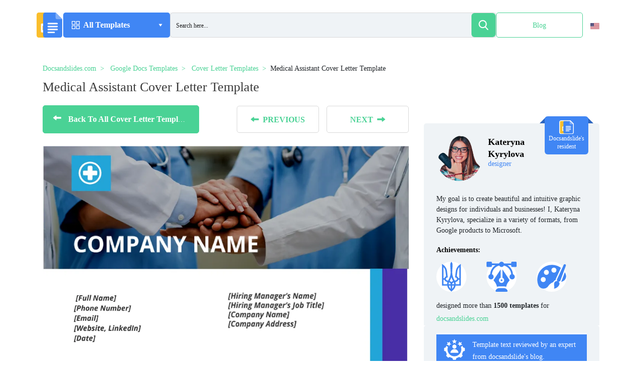

--- FILE ---
content_type: text/html; charset=UTF-8
request_url: https://docsandslides.com/google-docs/medical-assistant-cover-letter-template/
body_size: 52641
content:
<!doctype html>
<html lang="en-US" >
<head><meta charset="UTF-8"><script>if(navigator.userAgent.match(/MSIE|Internet Explorer/i)||navigator.userAgent.match(/Trident\/7\..*?rv:11/i)){var href=document.location.href;if(!href.match(/[?&]nowprocket/)){if(href.indexOf("?")==-1){if(href.indexOf("#")==-1){document.location.href=href+"?nowprocket=1"}else{document.location.href=href.replace("#","?nowprocket=1#")}}else{if(href.indexOf("#")==-1){document.location.href=href+"&nowprocket=1"}else{document.location.href=href.replace("#","&nowprocket=1#")}}}}</script><script>class RocketLazyLoadScripts{constructor(){this.v="1.2.5.1",this.triggerEvents=["keydown","mousedown","mousemove","touchmove","touchstart","touchend","wheel"],this.userEventHandler=this._triggerListener.bind(this),this.touchStartHandler=this._onTouchStart.bind(this),this.touchMoveHandler=this._onTouchMove.bind(this),this.touchEndHandler=this._onTouchEnd.bind(this),this.clickHandler=this._onClick.bind(this),this.interceptedClicks=[],this.interceptedClickListeners=[],this._interceptClickListeners(this),window.addEventListener("pageshow",e=>{this.persisted=e.persisted,this.everythingLoaded&&this._triggerLastFunctions()}),document.addEventListener("DOMContentLoaded",()=>{this._preconnect3rdParties()}),this.delayedScripts={normal:[],async:[],defer:[]},this.trash=[],this.allJQueries=[]}_addUserInteractionListener(e){if(document.hidden){e._triggerListener();return}this.triggerEvents.forEach(t=>window.addEventListener(t,e.userEventHandler,{passive:!0})),window.addEventListener("touchstart",e.touchStartHandler,{passive:!0}),window.addEventListener("mousedown",e.touchStartHandler),document.addEventListener("visibilitychange",e.userEventHandler)}_removeUserInteractionListener(){this.triggerEvents.forEach(e=>window.removeEventListener(e,this.userEventHandler,{passive:!0})),document.removeEventListener("visibilitychange",this.userEventHandler)}_onTouchStart(e){"HTML"!==e.target.tagName&&(window.addEventListener("touchend",this.touchEndHandler),window.addEventListener("mouseup",this.touchEndHandler),window.addEventListener("touchmove",this.touchMoveHandler,{passive:!0}),window.addEventListener("mousemove",this.touchMoveHandler),e.target.addEventListener("click",this.clickHandler),this._disableOtherEventListeners(e.target,!0),this._renameDOMAttribute(e.target,"onclick","rocket-onclick"),this._pendingClickStarted())}_onTouchMove(e){window.removeEventListener("touchend",this.touchEndHandler),window.removeEventListener("mouseup",this.touchEndHandler),window.removeEventListener("touchmove",this.touchMoveHandler,{passive:!0}),window.removeEventListener("mousemove",this.touchMoveHandler),e.target.removeEventListener("click",this.clickHandler),this._disableOtherEventListeners(e.target,!1),this._renameDOMAttribute(e.target,"rocket-onclick","onclick"),this._pendingClickFinished()}_onTouchEnd(){window.removeEventListener("touchend",this.touchEndHandler),window.removeEventListener("mouseup",this.touchEndHandler),window.removeEventListener("touchmove",this.touchMoveHandler,{passive:!0}),window.removeEventListener("mousemove",this.touchMoveHandler)}_onClick(e){e.target.removeEventListener("click",this.clickHandler),this._disableOtherEventListeners(e.target,!1),this._renameDOMAttribute(e.target,"rocket-onclick","onclick"),this.interceptedClicks.push(e),e.preventDefault(),e.stopPropagation(),e.stopImmediatePropagation(),this._pendingClickFinished()}_replayClicks(){window.removeEventListener("touchstart",this.touchStartHandler,{passive:!0}),window.removeEventListener("mousedown",this.touchStartHandler),this.interceptedClicks.forEach(e=>{e.target.dispatchEvent(new MouseEvent("click",{view:e.view,bubbles:!0,cancelable:!0}))})}_interceptClickListeners(e){EventTarget.prototype.addEventListenerBase=EventTarget.prototype.addEventListener,EventTarget.prototype.addEventListener=function(t,i,r){"click"!==t||e.windowLoaded||i===e.clickHandler||e.interceptedClickListeners.push({target:this,func:i,options:r}),(this||window).addEventListenerBase(t,i,r)}}_disableOtherEventListeners(e,t){this.interceptedClickListeners.forEach(i=>{i.target===e&&(t?e.removeEventListener("click",i.func,i.options):e.addEventListener("click",i.func,i.options))}),e.parentNode!==document.documentElement&&this._disableOtherEventListeners(e.parentNode,t)}_waitForPendingClicks(){return new Promise(e=>{this._isClickPending?this._pendingClickFinished=e:e()})}_pendingClickStarted(){this._isClickPending=!0}_pendingClickFinished(){this._isClickPending=!1}_renameDOMAttribute(e,t,i){e.hasAttribute&&e.hasAttribute(t)&&(event.target.setAttribute(i,event.target.getAttribute(t)),event.target.removeAttribute(t))}_triggerListener(){this._removeUserInteractionListener(this),"loading"===document.readyState?document.addEventListener("DOMContentLoaded",this._loadEverythingNow.bind(this)):this._loadEverythingNow()}_preconnect3rdParties(){let e=[];document.querySelectorAll("script[type=rocketlazyloadscript][data-rocket-src]").forEach(t=>{let i=t.getAttribute("data-rocket-src");if(i&&0!==i.indexOf("data:")){0===i.indexOf("//")&&(i=location.protocol+i);try{let r=new URL(i).origin;r!==location.origin&&e.push({src:r,crossOrigin:t.crossOrigin||"module"===t.getAttribute("data-rocket-type")})}catch(n){}}}),e=[...new Map(e.map(e=>[JSON.stringify(e),e])).values()],this._batchInjectResourceHints(e,"preconnect")}async _loadEverythingNow(){this.lastBreath=Date.now(),this._delayEventListeners(this),this._delayJQueryReady(this),this._handleDocumentWrite(),this._registerAllDelayedScripts(),this._preloadAllScripts(),await this._loadScriptsFromList(this.delayedScripts.normal),await this._loadScriptsFromList(this.delayedScripts.defer),await this._loadScriptsFromList(this.delayedScripts.async);try{await this._triggerDOMContentLoaded(),await this._pendingWebpackRequests(this),await this._triggerWindowLoad()}catch(e){console.error(e)}window.dispatchEvent(new Event("rocket-allScriptsLoaded")),this.everythingLoaded=!0,this._waitForPendingClicks().then(()=>{this._replayClicks()}),this._emptyTrash()}_registerAllDelayedScripts(){document.querySelectorAll("script[type=rocketlazyloadscript]").forEach(e=>{e.hasAttribute("data-rocket-src")?e.hasAttribute("async")&&!1!==e.async?this.delayedScripts.async.push(e):e.hasAttribute("defer")&&!1!==e.defer||"module"===e.getAttribute("data-rocket-type")?this.delayedScripts.defer.push(e):this.delayedScripts.normal.push(e):this.delayedScripts.normal.push(e)})}async _transformScript(e){if(await this._littleBreath(),!0===e.noModule&&"noModule"in HTMLScriptElement.prototype){e.setAttribute("data-rocket-status","skipped");return}return new Promise(t=>{let i;function r(){(i||e).setAttribute("data-rocket-status","executed"),t()}try{if(navigator.userAgent.indexOf("Firefox/")>0||""===navigator.vendor)i=document.createElement("script"),[...e.attributes].forEach(e=>{let t=e.nodeName;"type"!==t&&("data-rocket-type"===t&&(t="type"),"data-rocket-src"===t&&(t="src"),i.setAttribute(t,e.nodeValue))}),e.text&&(i.text=e.text),i.hasAttribute("src")?(i.addEventListener("load",r),i.addEventListener("error",function(){i.setAttribute("data-rocket-status","failed"),t()}),setTimeout(()=>{i.isConnected||t()},1)):(i.text=e.text,r()),e.parentNode.replaceChild(i,e);else{let n=e.getAttribute("data-rocket-type"),s=e.getAttribute("data-rocket-src");n?(e.type=n,e.removeAttribute("data-rocket-type")):e.removeAttribute("type"),e.addEventListener("load",r),e.addEventListener("error",function(){e.setAttribute("data-rocket-status","failed"),t()}),s?(e.removeAttribute("data-rocket-src"),e.src=s):e.src="data:text/javascript;base64,"+window.btoa(unescape(encodeURIComponent(e.text)))}}catch(a){e.setAttribute("data-rocket-status","failed"),t()}})}async _loadScriptsFromList(e){let t=e.shift();return t&&t.isConnected?(await this._transformScript(t),this._loadScriptsFromList(e)):Promise.resolve()}_preloadAllScripts(){this._batchInjectResourceHints([...this.delayedScripts.normal,...this.delayedScripts.defer,...this.delayedScripts.async],"preload")}_batchInjectResourceHints(e,t){var i=document.createDocumentFragment();e.forEach(e=>{let r=e.getAttribute&&e.getAttribute("data-rocket-src")||e.src;if(r){let n=document.createElement("link");n.href=r,n.rel=t,"preconnect"!==t&&(n.as="script"),e.getAttribute&&"module"===e.getAttribute("data-rocket-type")&&(n.crossOrigin=!0),e.crossOrigin&&(n.crossOrigin=e.crossOrigin),e.integrity&&(n.integrity=e.integrity),i.appendChild(n),this.trash.push(n)}}),document.head.appendChild(i)}_delayEventListeners(e){let t={};function i(i,r){return t[r].eventsToRewrite.indexOf(i)>=0&&!e.everythingLoaded?"rocket-"+i:i}function r(e,r){var n;!t[n=e]&&(t[n]={originalFunctions:{add:n.addEventListener,remove:n.removeEventListener},eventsToRewrite:[]},n.addEventListener=function(){arguments[0]=i(arguments[0],n),t[n].originalFunctions.add.apply(n,arguments)},n.removeEventListener=function(){arguments[0]=i(arguments[0],n),t[n].originalFunctions.remove.apply(n,arguments)}),t[e].eventsToRewrite.push(r)}function n(t,i){let r=t[i];t[i]=null,Object.defineProperty(t,i,{get:()=>r||function(){},set(n){e.everythingLoaded?r=n:t["rocket"+i]=r=n}})}r(document,"DOMContentLoaded"),r(window,"DOMContentLoaded"),r(window,"load"),r(window,"pageshow"),r(document,"readystatechange"),n(document,"onreadystatechange"),n(window,"onload"),n(window,"onpageshow")}_delayJQueryReady(e){let t;function i(t){return e.everythingLoaded?t:t.split(" ").map(e=>"load"===e||0===e.indexOf("load.")?"rocket-jquery-load":e).join(" ")}function r(r){if(r&&r.fn&&!e.allJQueries.includes(r)){r.fn.ready=r.fn.init.prototype.ready=function(t){return e.domReadyFired?t.bind(document)(r):document.addEventListener("rocket-DOMContentLoaded",()=>t.bind(document)(r)),r([])};let n=r.fn.on;r.fn.on=r.fn.init.prototype.on=function(){return this[0]===window&&("string"==typeof arguments[0]||arguments[0]instanceof String?arguments[0]=i(arguments[0]):"object"==typeof arguments[0]&&Object.keys(arguments[0]).forEach(e=>{let t=arguments[0][e];delete arguments[0][e],arguments[0][i(e)]=t})),n.apply(this,arguments),this},e.allJQueries.push(r)}t=r}r(window.jQuery),Object.defineProperty(window,"jQuery",{get:()=>t,set(e){r(e)}})}async _pendingWebpackRequests(e){let t=document.querySelector("script[data-webpack]");async function i(){return new Promise(e=>{t.addEventListener("load",e),t.addEventListener("error",e)})}t&&(await i(),await e._requestAnimFrame(),await e._pendingWebpackRequests(e))}async _triggerDOMContentLoaded(){this.domReadyFired=!0,await this._littleBreath(),document.dispatchEvent(new Event("rocket-readystatechange")),await this._littleBreath(),document.rocketonreadystatechange&&document.rocketonreadystatechange(),await this._littleBreath(),document.dispatchEvent(new Event("rocket-DOMContentLoaded")),await this._littleBreath(),window.dispatchEvent(new Event("rocket-DOMContentLoaded"))}async _triggerWindowLoad(){await this._littleBreath(),document.dispatchEvent(new Event("rocket-readystatechange")),await this._littleBreath(),document.rocketonreadystatechange&&document.rocketonreadystatechange(),await this._littleBreath(),window.dispatchEvent(new Event("rocket-load")),await this._littleBreath(),window.rocketonload&&window.rocketonload(),await this._littleBreath(),this.allJQueries.forEach(e=>e(window).trigger("rocket-jquery-load")),await this._littleBreath();let e=new Event("rocket-pageshow");e.persisted=this.persisted,window.dispatchEvent(e),await this._littleBreath(),window.rocketonpageshow&&window.rocketonpageshow({persisted:this.persisted}),this.windowLoaded=!0}_triggerLastFunctions(){document.onreadystatechange&&document.onreadystatechange(),window.onload&&window.onload(),window.onpageshow&&window.onpageshow({persisted:this.persisted})}_handleDocumentWrite(){let e=new Map;document.write=document.writeln=function(t){let i=document.currentScript;i||console.error("WPRocket unable to document.write this: "+t);let r=document.createRange(),n=i.parentElement,s=e.get(i);void 0===s&&(s=i.nextSibling,e.set(i,s));let a=document.createDocumentFragment();r.setStart(a,0),a.appendChild(r.createContextualFragment(t)),n.insertBefore(a,s)}}async _littleBreath(){Date.now()-this.lastBreath>45&&(await this._requestAnimFrame(),this.lastBreath=Date.now())}async _requestAnimFrame(){return document.hidden?new Promise(e=>setTimeout(e)):new Promise(e=>requestAnimationFrame(e))}_emptyTrash(){this.trash.forEach(e=>e.remove())}static run(){let e=new RocketLazyLoadScripts;e._addUserInteractionListener(e)}}RocketLazyLoadScripts.run();</script>
	
	<meta name="viewport" content="width=device-width, initial-scale=1">
	<script type="rocketlazyloadscript" async data-rocket-src="https://pagead2.googlesyndication.com/pagead/js/adsbygoogle.js?client=ca-pub-5794710742571966"
	        crossorigin="anonymous"></script>
	<!-- Global site tag (gtag.js) - Google Analytics -->
	<script type="rocketlazyloadscript" data-rocket-type="text/javascript">
        function loadExternalCode() {
            var doc = document,
                script = doc.createElement('script');
            script.src = 'https://www.googletagmanager.com/gtag/js?id=UA-204337893-1';
            doc.body.appendChild(script);
        }
        setTimeout(loadExternalCode, 5000);
	</script>
	<script type="rocketlazyloadscript" defer>
        window.dataLayer = window.dataLayer || [];

        function gtag() {
            dataLayer.push(arguments);
        }

        gtag('js', new Date());
        gtag('config', 'UA-204337893-1');
	</script>
	<link rel="profile" href="https://gmpg.org/xfn/11">
	
	<link rel="preconnect" href="https://www.google.com">
	<link rel="preconnect" href="https://www.doubleclickbygoogle.com">
	<link rel="preconnect" href="https://pagead2.googlesyndication.com">
	<link rel="preload" href="https://docsandslides.com/wp-content/themes/goodocs/images/dest/logo.svg" as="image">
    <link rel="icon" href="https://docsandslides.com/wp-content/themes/goodocs/images/dest/logo.svg">



	<!-- <link rel="stylesheet" href="https://cdnjs.cloudflare.com/ajax/libs/font-awesome/6.0.0/css/all.min.css" integrity="sha512-9usAa10IRO0HhonpyAIVpjrylPvoDwiPUiKdWk5t3PyolY1cOd4DSE0Ga+ri4AuTroPR5aQvXU9xC6qOPnzFeg==" crossorigin="anonymous" referrerpolicy="no-referrer" /> -->
	<style>
		.form-control {
			display: block;
			width: 100%;
			padding: .375rem .75rem;
			font-size: 1rem;
			line-height: 1.5;
			color: #495057;
			background-color: #fff;
			background-clip: padding-box;
			border: 1px solid #ced4da;
			border-radius: .25rem;
		}

		.form-group {
			margin-bottom: 1rem;
		}

		.search-form .form-subm {
			font-size: 16px;
			right: 0;
			background: 0 0;
			border-radius: 5px;
			position: absolute;
			width: 50px;
			height: 50px;
			top: 0;
			display: flex;
			align-items: center;
			justify-content: center;
			border: none;
		}

		.main .top-block .top-search-block .search-form .form-control {
			background: #eff3f6;
			height: 50px;
			border-radius: 5px;
			border: none;
		}

		.search-form .form-subm {
			cursor: pointer;
			font-size: 16px;
			right: 0;
			background: 0 0;
			border-radius: 5px;
			position: absolute;
			width: 50px;
			height: 50px;
			top: 0;
			display: flex;
			align-items: center;
			justify-content: center;
			border: none;
		}

		.search-form .ffa-search {
			right: 0;
			background: #4ad295;
			border-radius: 5px;
			position: absolute;
			width: 50px;
			height: 50px;
			top: 0;
			display: flex;
			align-items: center;
			justify-content: center;
		}

		.search-form .ffa-search svg {
			fill: #fff;
			width: 30px;
		}

		.main .top-block .top-search-block .search-form .form-control {
			background: #eff3f6;
			height: 50px;
			border-radius: 5px;
			border: none;
		}
	</style>
	<meta name='robots' content='index, follow, max-image-preview:large, max-snippet:-1, max-video-preview:-1' />
	<style>img:is([sizes="auto" i], [sizes^="auto," i]) { contain-intrinsic-size: 3000px 1500px }</style>
	
	<!-- This site is optimized with the Yoast SEO plugin v26.2 - https://yoast.com/wordpress/plugins/seo/ -->
	<title>Free Medical Assistant Cover Letter Template For Google Docs</title>
	<meta name="description" content="Get a free Medical Assistant Cover Letter Template in a few clicks. Download our templates for Google Docs, edit and print it, or use digital form." />
	<link rel="canonical" href="https://docsandslides.com/google-docs/medical-assistant-cover-letter-template/" />
	<meta property="og:locale" content="en_US" />
	<meta property="og:type" content="article" />
	<meta property="og:title" content="Free Medical Assistant Cover Letter Template For Google Docs" />
	<meta property="og:description" content="Get a free Medical Assistant Cover Letter Template in a few clicks. Download our templates for Google Docs, edit and print it, or use digital form." />
	<meta property="og:url" content="https://docsandslides.com/google-docs/medical-assistant-cover-letter-template/" />
	<meta property="og:site_name" content="Docs&amp;Slides" />
	<meta property="article:modified_time" content="2024-11-29T09:28:51+00:00" />
	<meta property="og:image" content="https://beta.docsandslides.com/wp-content/uploads/2023/11/Medical-Assistant-Cover-Letter-Template.webp" />
	<meta property="og:image:width" content="960" />
	<meta property="og:image:height" content="1356" />
	<meta property="og:image:type" content="image/webp" />
	<meta name="twitter:card" content="summary_large_image" />
	<!-- / Yoast SEO plugin. -->



<link rel="alternate" type="application/rss+xml" title="Docs&amp;Slides &raquo; Feed" href="https://docsandslides.com/feed/" />
<link rel="alternate" type="application/rss+xml" title="Docs&amp;Slides &raquo; Comments Feed" href="https://docsandslides.com/comments/feed/" />
<!-- docsandslides.com is managing ads with Advanced Ads 2.0.13 – https://wpadvancedads.com/ --><!--noptimize--><script type="rocketlazyloadscript" id="docsa-ready">
			window.advanced_ads_ready=function(e,a){a=a||"complete";var d=function(e){return"interactive"===a?"loading"!==e:"complete"===e};d(document.readyState)?e():document.addEventListener("readystatechange",(function(a){d(a.target.readyState)&&e()}),{once:"interactive"===a})},window.advanced_ads_ready_queue=window.advanced_ads_ready_queue||[];		</script>
		<!--/noptimize--><style id='safe-svg-svg-icon-style-inline-css'>
.safe-svg-cover{text-align:center}.safe-svg-cover .safe-svg-inside{display:inline-block;max-width:100%}.safe-svg-cover svg{fill:currentColor;height:100%;max-height:100%;max-width:100%;width:100%}

</style>
<link rel='stylesheet' id='bootstrap-css' href='https://docsandslides.com/wp-content/themes/goodocs/css/bootstrap.min.css?ver=-1' media='all' />
<link data-minify="1" rel='stylesheet' id='main-css' href='https://docsandslides.com/wp-content/cache/background-css/docsandslides.com/wp-content/cache/min/1/wp-content/themes/goodocs/css/app.min.css?ver=1767794652&wpr_t=1768715079' media='all' />
<link rel='stylesheet' id='fancybox-css-css' href='https://docsandslides.com/wp-content/themes/goodocs/css/jquery.fancybox.min.css?ver=-2' media='all' />
<link rel='stylesheet' id='owl-css-css' href='https://docsandslides.com/wp-content/cache/background-css/docsandslides.com/wp-content/themes/goodocs/css/owl.carousel.min.css?ver=6.8.3&wpr_t=1768715079' media='all' />
<link rel='stylesheet' id='owl-theme-css-css' href='https://docsandslides.com/wp-content/themes/goodocs/css/owl.theme.default.min.css?ver=6.8.3' media='all' />
<link rel='stylesheet' id='wpml-legacy-vertical-list-0-css' href='https://docsandslides.com/wp-content/plugins/sitepress-multilingual-cms/templates/language-switchers/legacy-list-vertical/style.min.css?ver=1' media='all' />
<style id='wpml-legacy-vertical-list-0-inline-css'>
.wpml-ls-statics-shortcode_actions{background-color:#ffffff;}.wpml-ls-statics-shortcode_actions, .wpml-ls-statics-shortcode_actions .wpml-ls-sub-menu, .wpml-ls-statics-shortcode_actions a {border-color:#ffffff;}
</style>
<link data-minify="1" rel='stylesheet' id='goodocs-style-css' href='https://docsandslides.com/wp-content/cache/min/1/wp-content/themes/goodocs/style.css?ver=1767794652' media='all' />
<link data-minify="1" rel='stylesheet' id='wp-pagenavi-css' href='https://docsandslides.com/wp-content/cache/min/1/wp-content/plugins/wp-pagenavi/pagenavi-css.css?ver=1767794652' media='all' />
<script id="wpml-cookie-js-extra">
var wpml_cookies = {"wp-wpml_current_language":{"value":"en","expires":1,"path":"\/"}};
var wpml_cookies = {"wp-wpml_current_language":{"value":"en","expires":1,"path":"\/"}};
</script>
<script type="rocketlazyloadscript" data-minify="1" data-rocket-src="https://docsandslides.com/wp-content/cache/min/1/wp-content/plugins/sitepress-multilingual-cms/res/js/cookies/language-cookie.js?ver=1767794652" id="wpml-cookie-js" defer data-wp-strategy="defer"></script>
<script type="rocketlazyloadscript" data-rocket-src="https://docsandslides.com/wp-content/themes/goodocs/js/jquery.fancybox.min.js?ver=-2" id="fancybox-js-js" defer></script>
<script type="rocketlazyloadscript" data-rocket-src="https://docsandslides.com/wp-includes/js/jquery/jquery.min.js?ver=3.7.1" id="jquery-core-js" defer></script>
<script type="rocketlazyloadscript" data-rocket-src="https://docsandslides.com/wp-content/themes/goodocs/js/owl.carousel.min.js?ver=6.8.3" id="owl-js-js" defer></script>
<script type="rocketlazyloadscript" data-rocket-src="https://docsandslides.com/wp-content/themes/goodocs/js/app.min.js?ver=1768704278" id="main-js" defer></script>
<script type="rocketlazyloadscript" data-minify="1" data-rocket-src="https://docsandslides.com/wp-content/cache/min/1/wp-content/themes/goodocs/js/loadmore.js?ver=1767794652" id="true_loadmore-js" defer></script>
<link rel="https://api.w.org/" href="https://docsandslides.com/wp-json/" /><link rel="alternate" title="JSON" type="application/json" href="https://docsandslides.com/wp-json/wp/v2/google-docs/6180" /><link rel="EditURI" type="application/rsd+xml" title="RSD" href="https://docsandslides.com/xmlrpc.php?rsd" />
<meta name="generator" content="WordPress 6.8.3" />
<link rel='shortlink' href='https://docsandslides.com/?p=6180' />
<link rel="alternate" title="oEmbed (JSON)" type="application/json+oembed" href="https://docsandslides.com/wp-json/oembed/1.0/embed?url=https%3A%2F%2Fdocsandslides.com%2Fgoogle-docs%2Fmedical-assistant-cover-letter-template%2F" />
<link rel="alternate" title="oEmbed (XML)" type="text/xml+oembed" href="https://docsandslides.com/wp-json/oembed/1.0/embed?url=https%3A%2F%2Fdocsandslides.com%2Fgoogle-docs%2Fmedical-assistant-cover-letter-template%2F&#038;format=xml" />
<meta name="generator" content="WPML ver:4.8.4 stt:1,2;" />
<meta name="cdp-version" content="1.5.0" /><style>.recentcomments a{display:inline !important;padding:0 !important;margin:0 !important;}</style><script type="rocketlazyloadscript" async data-rocket-src="https://pagead2.googlesyndication.com/pagead/js/adsbygoogle.js?client=ca-pub-5794710742571966" crossorigin="anonymous"></script>		<style id="wp-custom-css">
			.video-section .cont .right-col {
    max-width: 733px;
    overflow: hidden;
    width: 100%;
}
#download_confirm_form{
	z-index: 9999;
	max-width: 290px;
}
body.page-template-docs-template .category_description{
	padding: 30px 30px 15px 30px;
}
.section-blog-text .section-blog-wrap{
	min-height: 400px;
}
body.page-template-docs-template .doc-blocks{
	margin-top: 0;
}
body.page-template-docs-template .template-card.doc .img-wrapper, body.page-template-docs-template .template-card.slide .img-wrapper {
    height: 307px;
}
body.page-template-docs-template .main .doc-blocks .template-card .card-header {
		background-color: unset;
    padding: 15px 0 13px;
    border: none;
}
#download_confirm_form .choose-format__question + p{
	max-width: 195px;
}
.modal-window__body .doc-blocks .template-card{
	margin-bottom: 0;
}
.catalog-page .modal-window__body .doc-blocks{
	padding-bottom: 0;
}
.modal-window__body .img-wrapper img {
    width: 100%;
    height: 100%;
    -o-object-fit: unset;
     object-fit: unset;
}
.category_description img {
    width: 100%;
    object-fit: cover;
    max-height: 350px;
		max-width: 100%;
}
.otgs-development-site-front-end{
	display: none !important;
}
.section-blog-text h2, .tutorials h3, .education-community h3, .top-companies h3, .video-section .cont .left-col h3 {
    font-size: 28px;
    font-weight: 600;
    margin-bottom: 11px;
    line-height: 30px;
}
.expert {
    padding: 15px 25px 15px;
}
.bottom-author_block p:last-of-type{
	line-height: 26px;
}
.bottom-author_block p:not(.bottom-author_block p:last-of-type){
	font-size: 14px;
	font-weight: 400;
	line-height: 26px;
	text-align: justify;
	color: rgba(0, 0, 0, 1);
}
.expert + .author_block_content .bottom-author_block p{
	font-size: 14px;
	font-weight: 400;
	line-height: 26px;
	text-align: justify;
	color: rgba(0, 0, 0, 1);
}
.main-header h1{
	text-transform: capitalize;
}
.templates-count + .row{
	width: 100%;
}
.lang-switcher img{
	width: 18px;
	object-fit: cover;
	height: 12px;
}
.page-id-945 .attr-popup{
    display: none;
}
.asp_w_container_1{
    height: 100% !important;
}
#ajaxsearchpro1_1, #ajaxsearchpro1_2, div.asp_m.asp_m_1{
    height: 100% !important;
}
#ajaxsearchpro1_1 .probox, #ajaxsearchpro1_2 .probox, div.asp_m.asp_m_1 .probox{
    height: 96% !important;
}
#ajaxsearchpro1_1 .probox .proinput input.orig, #ajaxsearchpro1_2 .probox .proinput input.orig, div.asp_m.asp_m_1 .probox .proinput input.orig{
    height: 100% !important;
}
#ajaxsearchpro1_1 .probox .promagnifier, #ajaxsearchpro1_2 .probox .promagnifier, div.asp_m.asp_m_1 .probox .promagnifier{
    height: 100% !important;
    width: 48px !important;
    display: flex;
    justify-content: center;
    align-items: center;
}
#ajaxsearchpro1_1 .probox .proinput input.autocomplete, #ajaxsearchpro1_2 .probox .proinput input.autocomplete, div.asp_m.asp_m_1 .probox .proinput input.autocomplete{
    top: -7px;
}
.form-control {
			display: block;
			width: 100%;
			padding: .375rem .75rem;
			font-size: 1rem;
			line-height: 1.5;
			color: #495057;
			background-color: #fff;
			background-clip: padding-box;
			border: 1px solid #ced4da;
			border-radius: .25rem;
		}

		.form-group {
			margin-bottom: 1rem;
		}

		.search-form .form-subm {
			font-size: 16px;
			right: 0;
			background: 0 0;
			border-radius: 5px;
			position: absolute;
			width: 50px;
			height: 50px;
			top: 0;
			display: flex;
			align-items: center;
			justify-content: center;
			border: none;
		}

		.main .top-block .top-search-block .search-form .form-control {
			background: #eff3f6;
			height: 50px;
			border-radius: 5px;
			border: none;
		}

		.search-form .form-subm {
			cursor: pointer;
			font-size: 16px;
			right: 0;
			background: 0 0;
			border-radius: 5px;
			position: absolute;
			width: 50px;
			height: 50px;
			top: 0;
			display: flex;
			align-items: center;
			justify-content: center;
			border: none;
		}

		.search-form .ffa-search {
			right: 0;
			background: #4ad295;
			border-radius: 5px;
			position: absolute;
			width: 50px;
			height: 50px;
			top: 0;
			display: flex;
			align-items: center;
			justify-content: center;
		}

		.search-form .ffa-search svg {
			fill: #fff;
			width: 30px;
		}

		.main .top-block .top-search-block .search-form .form-control {
			background: #eff3f6;
			height: 50px;
			border-radius: 5px;
			border: none;
		}
.lang-switcher {
    padding: 15px;
    height: 100%;
    transition: all .3s ease;
    border-radius: 5px;
    position: relative;
}
.lang-switcher ul {
    opacity: 0;
    transition: all .3s ease;
    list-style-type: none;
    width: 89px;
    background-color: #fff;
    border-radius: 5px;
    position: absolute;
    left: -38px;
    box-shadow: 2px 4px 14px 0px #E6E8E9B8;
    padding: 7px 0;
}
.lang-switcher ul li{
    padding: 0 18px;
    transition: all .3s ease;
}
.lang-switcher ul li:hover{
    background-color: #EEF2F5;
}
.lang-switcher ul li a{
    font-family: "Roboto";
    font-size: 14px;
    font-weight: 400;
    line-height: 36px;
    letter-spacing: 0em;
    text-align: left;
    text-decoration: none;
    color: #000;
}
.lang-switcher:hover ul{
    opacity: 1;
}
.lang-switcher:hover{
    background-color: #EFF3F6;
    cursor: pointer;
}
#ajaxsearchpro1_1 .probox{
    border-radius: 6px !important;
}
#ajaxsearchpro1_1 .probox .promagnifier{
    border-radius: 6px !important;
}
.single-post .attr-popup{
	display: none;
}
.team-member-photo img, .team-member-left img:not(.team-member-left .steam-socials img){
	    vertical-align: middle;
    border-style: none;
    width: 170px;
    height: 170px;
    border-radius: 50%;
    object-fit: cover;
}
.section-blog-wrap .col-md-6{
	padding-left: 0;
	padding-right: 0;
}
.section-blog-wrap .col-md-6 p{
	font-size: 14px;
	font-weight: 400;
	line-height: 24px;
	text-align: left;
}
.main .doc-blocks .template-card {
    min-height: 560px;
}
.card-desc p{
	margin-bottom: 0;
}
.proclose{
	display: none !important;
}
.section-blog-wrap .img-wrap{
	width: 100%;
	height: 100%;
}
.section-blog-wrap .img-wrap *{
	width: 100%;
	height: 100%;
}
.btn-{
	    background-color: #fff;
    border: 1px solid #4086f4;
    color: #3b3b3b;
}
.btn-:hover{
	background-color: #4086f4;
	color: #fff;
}
#ajaxsearchpro1_1 .probox .proloading, #ajaxsearchpro1_2 .probox .proloading, div.asp_m.asp_m_1 .probox .proloading{
	align-self: center;
}
.contents{
    border-radius: 15px;
    background-color: #eff3f645;
    padding: 18px 25px;
    max-width: 670px;}

.table {
	width: 100%;
	margin-bottom: 20px;
	border: 1px solid #dddddd;
	border-collapse: collapse; 
}
.table th {
	font-weight: bold;
	padding: 5px;
	background: #efefef;
	border: 1px solid #dddddd;
}
.table td {
	border: 1px solid #dddddd;
	padding: 5px;
}
.main-article__date {
	margin: 0
}
.secondary-article__info {
	margin-left: 0
}

.menu-block .menu .menu-a .img-wrapper {
	width: 30px;
}
.dropdown-item {
	padding: 10px 12px!important;
}
iframe {
	max-width: 100%
}
.header .center-block .menu-block .menu > a .arr1 {
	margin-left: 3px;
}
.element-animation {
	margin: 10px auto 10px!important;
}



.blog-text p > img {
	max-width: 100%;
  height: auto;
  object-fit: contain;
}
.section-blog-text .section-blog-wrap {
    min-height: 350px;
}
#modal-successform{
	top: 115%;
	box-shadow: 0px 0px 100px #00000075;
}
@media all and (max-width: 1680px) and (max-height: 750px){
		#modal-successform {
    top: unset;
			bottom: -120%;
    box-shadow: 0px 0px 100px #00000075;
}
}
@media all and (max-width: 1367px){
	#modal-successform {
    top: 130%;
    box-shadow: 0px 0px 100px #00000075;
}
}
@media all and (max-width: 600px){
	body.archive .category_description {
    padding: 30px 0px 15px 0px;
}
	.category_description img{
		object-fit: contain;
	}
	.lang-switcher{
		display: none;
	}
	#modal-successform {
    top: unset;
		bottom: -320%;
    box-shadow: 0px 0px 100px #00000075;
    transform: translate(-50%, 0);
}
	body{
		overflow-x: hidden;
	}
	.section-blog-wrap .col-md-6 {
    padding-left: 15px;
    padding-right: 15px;
}
	.row{
		margin-left: 0;
		margin-right: 0;
	}
	.header__inner {
    display: flex;
    gap: 10px;
    align-items: center;
    height: 50px;
    width: 100%;
}
	.main .doc-blocks .template-card{
		min-height: 500px;
		margin-bottom: 20px;
	}
	.adsbygoogle *{
		width: 100%;
	}
	#download_confirm_form > p:not(:last-child){
		max-width: unset;
	}
	.card-licence{
		margin-bottom: 25px;
	}
}




		</style>
		<noscript><style id="rocket-lazyload-nojs-css">.rll-youtube-player, [data-lazy-src]{display:none !important;}</style></noscript>		<link data-minify="1" rel="stylesheet" id="asp-basic" href="https://docsandslides.com/wp-content/cache/min/1/wp-content/cache/asp/style.basic-ho-is-po-no-da-se-co-au-ga-se-is.css?ver=1767794652" media="all" /><style id='asp-instance-1'>div[id*='ajaxsearchpro1_'] div.asp_loader,div[id*='ajaxsearchpro1_'] div.asp_loader *{box-sizing:border-box !important;margin:0;padding:0;box-shadow:none}div[id*='ajaxsearchpro1_'] div.asp_loader{box-sizing:border-box;display:flex;flex:0 1 auto;flex-direction:column;flex-grow:0;flex-shrink:0;flex-basis:28px;max-width:100%;max-height:100%;align-items:center;justify-content:center}div[id*='ajaxsearchpro1_'] div.asp_loader-inner{width:100%;margin:0 auto;text-align:center;height:100%}@-webkit-keyframes rotate-simple{0%{-webkit-transform:rotate(0deg);transform:rotate(0deg)}50%{-webkit-transform:rotate(180deg);transform:rotate(180deg)}100%{-webkit-transform:rotate(360deg);transform:rotate(360deg)}}@keyframes rotate-simple{0%{-webkit-transform:rotate(0deg);transform:rotate(0deg)}50%{-webkit-transform:rotate(180deg);transform:rotate(180deg)}100%{-webkit-transform:rotate(360deg);transform:rotate(360deg)}}div[id*='ajaxsearchpro1_'] div.asp_simple-circle{margin:0;height:100%;width:100%;animation:rotate-simple 0.8s infinite linear;-webkit-animation:rotate-simple 0.8s infinite linear;border:4px solid rgb(255,255,255);border-right-color:transparent;border-radius:50%;box-sizing:border-box}div[id*='ajaxsearchprores1_'] .asp_res_loader div.asp_loader,div[id*='ajaxsearchprores1_'] .asp_res_loader div.asp_loader *{box-sizing:border-box !important;margin:0;padding:0;box-shadow:none}div[id*='ajaxsearchprores1_'] .asp_res_loader div.asp_loader{box-sizing:border-box;display:flex;flex:0 1 auto;flex-direction:column;flex-grow:0;flex-shrink:0;flex-basis:28px;max-width:100%;max-height:100%;align-items:center;justify-content:center}div[id*='ajaxsearchprores1_'] .asp_res_loader div.asp_loader-inner{width:100%;margin:0 auto;text-align:center;height:100%}@-webkit-keyframes rotate-simple{0%{-webkit-transform:rotate(0deg);transform:rotate(0deg)}50%{-webkit-transform:rotate(180deg);transform:rotate(180deg)}100%{-webkit-transform:rotate(360deg);transform:rotate(360deg)}}@keyframes rotate-simple{0%{-webkit-transform:rotate(0deg);transform:rotate(0deg)}50%{-webkit-transform:rotate(180deg);transform:rotate(180deg)}100%{-webkit-transform:rotate(360deg);transform:rotate(360deg)}}div[id*='ajaxsearchprores1_'] .asp_res_loader div.asp_simple-circle{margin:0;height:100%;width:100%;animation:rotate-simple 0.8s infinite linear;-webkit-animation:rotate-simple 0.8s infinite linear;border:4px solid rgb(255,255,255);border-right-color:transparent;border-radius:50%;box-sizing:border-box}#ajaxsearchpro1_1 div.asp_loader,#ajaxsearchpro1_2 div.asp_loader,#ajaxsearchpro1_1 div.asp_loader *,#ajaxsearchpro1_2 div.asp_loader *{box-sizing:border-box !important;margin:0;padding:0;box-shadow:none}#ajaxsearchpro1_1 div.asp_loader,#ajaxsearchpro1_2 div.asp_loader{box-sizing:border-box;display:flex;flex:0 1 auto;flex-direction:column;flex-grow:0;flex-shrink:0;flex-basis:28px;max-width:100%;max-height:100%;align-items:center;justify-content:center}#ajaxsearchpro1_1 div.asp_loader-inner,#ajaxsearchpro1_2 div.asp_loader-inner{width:100%;margin:0 auto;text-align:center;height:100%}@-webkit-keyframes rotate-simple{0%{-webkit-transform:rotate(0deg);transform:rotate(0deg)}50%{-webkit-transform:rotate(180deg);transform:rotate(180deg)}100%{-webkit-transform:rotate(360deg);transform:rotate(360deg)}}@keyframes rotate-simple{0%{-webkit-transform:rotate(0deg);transform:rotate(0deg)}50%{-webkit-transform:rotate(180deg);transform:rotate(180deg)}100%{-webkit-transform:rotate(360deg);transform:rotate(360deg)}}#ajaxsearchpro1_1 div.asp_simple-circle,#ajaxsearchpro1_2 div.asp_simple-circle{margin:0;height:100%;width:100%;animation:rotate-simple 0.8s infinite linear;-webkit-animation:rotate-simple 0.8s infinite linear;border:4px solid rgb(255,255,255);border-right-color:transparent;border-radius:50%;box-sizing:border-box}@-webkit-keyframes asp_an_fadeInDown{0%{opacity:0;-webkit-transform:translateY(-20px)}100%{opacity:1;-webkit-transform:translateY(0)}}@keyframes asp_an_fadeInDown{0%{opacity:0;transform:translateY(-20px)}100%{opacity:1;transform:translateY(0)}}.asp_an_fadeInDown{-webkit-animation-name:asp_an_fadeInDown;animation-name:asp_an_fadeInDown}div.asp_r.asp_r_1,div.asp_r.asp_r_1 *,div.asp_m.asp_m_1,div.asp_m.asp_m_1 *,div.asp_s.asp_s_1,div.asp_s.asp_s_1 *{-webkit-box-sizing:content-box;-moz-box-sizing:content-box;-ms-box-sizing:content-box;-o-box-sizing:content-box;box-sizing:content-box;border:0;border-radius:0;text-transform:none;text-shadow:none;box-shadow:none;text-decoration:none;text-align:left;letter-spacing:normal}div.asp_r.asp_r_1,div.asp_m.asp_m_1,div.asp_s.asp_s_1{-webkit-box-sizing:border-box;-moz-box-sizing:border-box;-ms-box-sizing:border-box;-o-box-sizing:border-box;box-sizing:border-box}div.asp_r.asp_r_1,div.asp_r.asp_r_1 *,div.asp_m.asp_m_1,div.asp_m.asp_m_1 *,div.asp_s.asp_s_1,div.asp_s.asp_s_1 *{padding:0;margin:0}.wpdreams_clear{clear:both}.asp_w_container_1{width:100%}#ajaxsearchpro1_1,#ajaxsearchpro1_2,div.asp_m.asp_m_1{width:100%;height:auto;max-height:none;border-radius:5px;background:#d1eaff;margin-top:0;margin-bottom:0;background-image:-moz-radial-gradient(center,ellipse cover,rgba(239,243,246,1),rgba(239,243,246,1));background-image:-webkit-gradient(radial,center center,0px,center center,100%,rgba(239,243,246,1),rgba(239,243,246,1));background-image:-webkit-radial-gradient(center,ellipse cover,rgba(239,243,246,1),rgba(239,243,246,1));background-image:-o-radial-gradient(center,ellipse cover,rgba(239,243,246,1),rgba(239,243,246,1));background-image:-ms-radial-gradient(center,ellipse cover,rgba(239,243,246,1),rgba(239,243,246,1));background-image:radial-gradient(ellipse at center,rgba(239,243,246,1),rgba(239,243,246,1));overflow:hidden;border:1px none rgb(217,217,217);border-radius:0;box-shadow:none}#ajaxsearchpro1_1 .probox,#ajaxsearchpro1_2 .probox,div.asp_m.asp_m_1 .probox{margin:0;height:34px;background:transparent;border:1px solid rgb(217,217,217);border-radius:0;box-shadow:none}p[id*=asp-try-1]{color:rgb(85,85,85) !important;display:block}div.asp_main_container+[id*=asp-try-1]{width:100%}p[id*=asp-try-1] a{color:rgb(255,181,86) !important}p[id*=asp-try-1] a:after{color:rgb(85,85,85) !important;display:inline;content:','}p[id*=asp-try-1] a:last-child:after{display:none}#ajaxsearchpro1_1 .probox .proinput,#ajaxsearchpro1_2 .probox .proinput,div.asp_m.asp_m_1 .probox .proinput{font-weight:normal;font-family:inherit;color:rgba(0,0,0,1);font-size:12px;line-height:15px;text-shadow:none;line-height:normal;flex-grow:1;order:5;-webkit-flex-grow:1;-webkit-order:5}#ajaxsearchpro1_1 .probox .proinput input.orig,#ajaxsearchpro1_2 .probox .proinput input.orig,div.asp_m.asp_m_1 .probox .proinput input.orig{font-weight:normal;font-family:inherit;color:rgba(0,0,0,1);font-size:12px;line-height:15px;text-shadow:none;line-height:normal;border:0;box-shadow:none;height:34px;position:relative;z-index:2;padding:0 !important;padding-top:2px !important;margin:-1px 0 0 -4px !important;width:100%;background:transparent !important}#ajaxsearchpro1_1 .probox .proinput input.autocomplete,#ajaxsearchpro1_2 .probox .proinput input.autocomplete,div.asp_m.asp_m_1 .probox .proinput input.autocomplete{font-weight:normal;font-family:inherit;color:rgba(0,0,0,1);font-size:12px;line-height:15px;text-shadow:none;line-height:normal;opacity:0.25;height:34px;display:block;position:relative;z-index:1;padding:0 !important;margin:-1px 0 0 -4px !important;margin-top:-34px !important;width:100%;background:transparent !important}.rtl #ajaxsearchpro1_1 .probox .proinput input.orig,.rtl #ajaxsearchpro1_2 .probox .proinput input.orig,.rtl #ajaxsearchpro1_1 .probox .proinput input.autocomplete,.rtl #ajaxsearchpro1_2 .probox .proinput input.autocomplete,.rtl div.asp_m.asp_m_1 .probox .proinput input.orig,.rtl div.asp_m.asp_m_1 .probox .proinput input.autocomplete{font-weight:normal;font-family:inherit;color:rgba(0,0,0,1);font-size:12px;line-height:15px;text-shadow:none;line-height:normal;direction:rtl;text-align:right}.rtl #ajaxsearchpro1_1 .probox .proinput,.rtl #ajaxsearchpro1_2 .probox .proinput,.rtl div.asp_m.asp_m_1 .probox .proinput{margin-right:2px}.rtl #ajaxsearchpro1_1 .probox .proloading,.rtl #ajaxsearchpro1_1 .probox .proclose,.rtl #ajaxsearchpro1_2 .probox .proloading,.rtl #ajaxsearchpro1_2 .probox .proclose,.rtl div.asp_m.asp_m_1 .probox .proloading,.rtl div.asp_m.asp_m_1 .probox .proclose{order:3}div.asp_m.asp_m_1 .probox .proinput input.orig::-webkit-input-placeholder{font-weight:normal;font-family:inherit;color:rgba(0,0,0,1);font-size:12px;text-shadow:none;opacity:0.85}div.asp_m.asp_m_1 .probox .proinput input.orig::-moz-placeholder{font-weight:normal;font-family:inherit;color:rgba(0,0,0,1);font-size:12px;text-shadow:none;opacity:0.85}div.asp_m.asp_m_1 .probox .proinput input.orig:-ms-input-placeholder{font-weight:normal;font-family:inherit;color:rgba(0,0,0,1);font-size:12px;text-shadow:none;opacity:0.85}div.asp_m.asp_m_1 .probox .proinput input.orig:-moz-placeholder{font-weight:normal;font-family:inherit;color:rgba(0,0,0,1);font-size:12px;text-shadow:none;opacity:0.85;line-height:normal !important}#ajaxsearchpro1_1 .probox .proinput input.autocomplete,#ajaxsearchpro1_2 .probox .proinput input.autocomplete,div.asp_m.asp_m_1 .probox .proinput input.autocomplete{font-weight:normal;font-family:inherit;color:rgba(0,0,0,1);font-size:12px;line-height:15px;text-shadow:none;line-height:normal;border:0;box-shadow:none}#ajaxsearchpro1_1 .probox .proloading,#ajaxsearchpro1_1 .probox .proclose,#ajaxsearchpro1_1 .probox .promagnifier,#ajaxsearchpro1_1 .probox .prosettings,#ajaxsearchpro1_2 .probox .proloading,#ajaxsearchpro1_2 .probox .proclose,#ajaxsearchpro1_2 .probox .promagnifier,#ajaxsearchpro1_2 .probox .prosettings,div.asp_m.asp_m_1 .probox .proloading,div.asp_m.asp_m_1 .probox .proclose,div.asp_m.asp_m_1 .probox .promagnifier,div.asp_m.asp_m_1 .probox .prosettings{width:34px;height:34px;flex:0 0 34px;flex-grow:0;order:7;-webkit-flex:0 0 34px;-webkit-flex-grow:0;-webkit-order:7}#ajaxsearchpro1_1 .probox .proclose svg,#ajaxsearchpro1_2 .probox .proclose svg,div.asp_m.asp_m_1 .probox .proclose svg{fill:rgb(254,254,254);background:rgb(51,51,51);box-shadow:0 0 0 2px rgba(255,255,255,0.9)}#ajaxsearchpro1_1 .probox .proloading,#ajaxsearchpro1_2 .probox .proloading,div.asp_m.asp_m_1 .probox .proloading{width:34px;height:34px;min-width:34px;min-height:34px;max-width:34px;max-height:34px}#ajaxsearchpro1_1 .probox .proloading .asp_loader,#ajaxsearchpro1_2 .probox .proloading .asp_loader,div.asp_m.asp_m_1 .probox .proloading .asp_loader{width:30px;height:30px;min-width:30px;min-height:30px;max-width:30px;max-height:30px}#ajaxsearchpro1_1 .probox .promagnifier,#ajaxsearchpro1_2 .probox .promagnifier,div.asp_m.asp_m_1 .probox .promagnifier{width:auto;height:34px;flex:0 0 auto;order:7;-webkit-flex:0 0 auto;-webkit-order:7}div.asp_m.asp_m_1 .probox .promagnifier:focus-visible{outline:black outset}#ajaxsearchpro1_1 .probox .promagnifier .innericon,#ajaxsearchpro1_2 .probox .promagnifier .innericon,div.asp_m.asp_m_1 .probox .promagnifier .innericon{display:block;width:34px;height:34px;float:right}#ajaxsearchpro1_1 .probox .promagnifier .asp_text_button,#ajaxsearchpro1_2 .probox .promagnifier .asp_text_button,div.asp_m.asp_m_1 .probox .promagnifier .asp_text_button{display:block;width:auto;height:34px;float:right;margin:0;padding:0 10px 0 2px;font-weight:normal;font-family:"Open Sans";color:rgba(51,51,51,1);font-size:15px;line-height:normal;text-shadow:none;line-height:34px}#ajaxsearchpro1_1 .probox .promagnifier .innericon svg,#ajaxsearchpro1_2 .probox .promagnifier .innericon svg,div.asp_m.asp_m_1 .probox .promagnifier .innericon svg{fill:rgb(255,255,255)}#ajaxsearchpro1_1 .probox .prosettings .innericon svg,#ajaxsearchpro1_2 .probox .prosettings .innericon svg,div.asp_m.asp_m_1 .probox .prosettings .innericon svg{fill:rgb(255,255,255)}#ajaxsearchpro1_1 .probox .promagnifier,#ajaxsearchpro1_2 .probox .promagnifier,div.asp_m.asp_m_1 .probox .promagnifier{width:34px;height:34px;background-image:-webkit-linear-gradient(180deg,rgba(74,210,149,1),rgba(74,210,149,1));background-image:-moz-linear-gradient(180deg,rgba(74,210,149,1),rgba(74,210,149,1));background-image:-o-linear-gradient(180deg,rgba(74,210,149,1),rgba(74,210,149,1));background-image:-ms-linear-gradient(180deg,rgba(74,210,149,1) 0,rgba(74,210,149,1) 100%);background-image:linear-gradient(180deg,rgba(74,210,149,1),rgba(74,210,149,1));background-position:center center;background-repeat:no-repeat;order:11;-webkit-order:11;float:right;border:0 solid rgb(0,0,0);border-radius:0;box-shadow:0 0 0 0 rgba(255,255,255,0.61);cursor:pointer;background-size:100% 100%;background-position:center center;background-repeat:no-repeat;cursor:pointer}#ajaxsearchpro1_1 .probox .promagnifier .innericon,#ajaxsearchpro1_2 .probox .promagnifier .innericon,div.asp_m.asp_m_1 .probox .promagnifier .innericon{background-image:var(--wpr-bg-1cca3828-9d6a-43fb-877e-60c893cee5ba)}#ajaxsearchpro1_1 .probox .prosettings,#ajaxsearchpro1_2 .probox .prosettings,div.asp_m.asp_m_1 .probox .prosettings{width:34px;height:34px;background-image:-webkit-linear-gradient(185deg,rgba(74,210,149,1),rgba(74,210,149,1));background-image:-moz-linear-gradient(185deg,rgba(74,210,149,1),rgba(74,210,149,1));background-image:-o-linear-gradient(185deg,rgba(74,210,149,1),rgba(74,210,149,1));background-image:-ms-linear-gradient(185deg,rgba(74,210,149,1) 0,rgba(74,210,149,1) 100%);background-image:linear-gradient(185deg,rgba(74,210,149,1),rgba(74,210,149,1));background-position:center center;background-repeat:no-repeat;order:10;-webkit-order:10;float:right;border:0 solid rgb(104,174,199);border-radius:0;box-shadow:0 0 0 0 rgba(255,255,255,0.63);cursor:pointer;background-size:100% 100%;align-self:flex-end}#ajaxsearchprores1_1,#ajaxsearchprores1_2,div.asp_r.asp_r_1{position:absolute;z-index:11000;width:auto;margin:12px 0 0 0}#ajaxsearchprores1_1 .asp_nores,#ajaxsearchprores1_2 .asp_nores,div.asp_r.asp_r_1 .asp_nores{border:0 solid rgb(0,0,0);border-radius:0;box-shadow:0 5px 5px -5px #dfdfdf;padding:6px 12px 6px 12px;margin:0;font-weight:normal;font-family:inherit;color:rgba(74,74,74,1);font-size:1rem;line-height:1.2rem;text-shadow:none;font-weight:normal;background:rgb(255,255,255)}#ajaxsearchprores1_1 .asp_nores .asp_nores_kw_suggestions,#ajaxsearchprores1_2 .asp_nores .asp_nores_kw_suggestions,div.asp_r.asp_r_1 .asp_nores .asp_nores_kw_suggestions{color:rgba(0,0,0,1);font-weight:normal}#ajaxsearchprores1_1 .asp_nores .asp_keyword,#ajaxsearchprores1_2 .asp_nores .asp_keyword,div.asp_r.asp_r_1 .asp_nores .asp_keyword{padding:0 8px 0 0;cursor:pointer;color:rgba(20,84,169,1);font-weight:bold}#ajaxsearchprores1_1 .asp_results_top,#ajaxsearchprores1_2 .asp_results_top,div.asp_r.asp_r_1 .asp_results_top{background:rgb(255,255,255);border:1px none rgb(81,81,81);border-radius:0;padding:6px 12px 6px 12px;margin:0;text-align:center;font-weight:normal;font-family:"Open Sans";color:rgb(74,74,74);font-size:13px;line-height:16px;text-shadow:none}#ajaxsearchprores1_1 .results .item,#ajaxsearchprores1_2 .results .item,div.asp_r.asp_r_1 .results .item{height:auto;background:rgb(255,255,255)}#ajaxsearchprores1_1 .results .item.hovered,#ajaxsearchprores1_2 .results .item.hovered,div.asp_r.asp_r_1 .results .item.hovered{background-image:-moz-radial-gradient(center,ellipse cover,rgb(245,245,245),rgb(245,245,245));background-image:-webkit-gradient(radial,center center,0px,center center,100%,rgb(245,245,245),rgb(245,245,245));background-image:-webkit-radial-gradient(center,ellipse cover,rgb(245,245,245),rgb(245,245,245));background-image:-o-radial-gradient(center,ellipse cover,rgb(245,245,245),rgb(245,245,245));background-image:-ms-radial-gradient(center,ellipse cover,rgb(245,245,245),rgb(245,245,245));background-image:radial-gradient(ellipse at center,rgb(245,245,245),rgb(245,245,245))}#ajaxsearchprores1_1 .results .item .asp_image,#ajaxsearchprores1_2 .results .item .asp_image,div.asp_r.asp_r_1 .results .item .asp_image{background-size:cover;background-repeat:no-repeat}#ajaxsearchprores1_1 .results .item .asp_item_overlay_img,#ajaxsearchprores1_2 .results .item .asp_item_overlay_img,div.asp_r.asp_r_1 .results .item .asp_item_overlay_img{background-size:cover;background-repeat:no-repeat}#ajaxsearchprores1_1 .results .item .asp_content,#ajaxsearchprores1_2 .results .item .asp_content,div.asp_r.asp_r_1 .results .item .asp_content{overflow:hidden;background:transparent;margin:0;padding:0 10px}#ajaxsearchprores1_1 .results .item .asp_content h3,#ajaxsearchprores1_2 .results .item .asp_content h3,div.asp_r.asp_r_1 .results .item .asp_content h3{margin:0;padding:0;display:inline-block;line-height:inherit;font-weight:bold;font-family:"Open Sans";color:rgba(20,84,169,1);font-size:14px;line-height:20px;text-shadow:none}#ajaxsearchprores1_1 .results .item .asp_content h3 a,#ajaxsearchprores1_2 .results .item .asp_content h3 a,div.asp_r.asp_r_1 .results .item .asp_content h3 a{margin:0;padding:0;line-height:inherit;display:block;font-weight:bold;font-family:"Open Sans";color:rgba(20,84,169,1);font-size:14px;line-height:20px;text-shadow:none}#ajaxsearchprores1_1 .results .item .asp_content h3 a:hover,#ajaxsearchprores1_2 .results .item .asp_content h3 a:hover,div.asp_r.asp_r_1 .results .item .asp_content h3 a:hover{font-weight:bold;font-family:"Open Sans";color:rgba(20,84,169,1);font-size:14px;line-height:20px;text-shadow:none}#ajaxsearchprores1_1 .results .item div.etc,#ajaxsearchprores1_2 .results .item div.etc,div.asp_r.asp_r_1 .results .item div.etc{padding:0;font-size:13px;line-height:1.3em;margin-bottom:6px}#ajaxsearchprores1_1 .results .item .etc .asp_author,#ajaxsearchprores1_2 .results .item .etc .asp_author,div.asp_r.asp_r_1 .results .item .etc .asp_author{padding:0;font-weight:bold;font-family:"Open Sans";color:rgba(161,161,161,1);font-size:12px;line-height:13px;text-shadow:none}#ajaxsearchprores1_1 .results .item .etc .asp_date,#ajaxsearchprores1_2 .results .item .etc .asp_date,div.asp_r.asp_r_1 .results .item .etc .asp_date{margin:0 0 0 10px;padding:0;font-weight:normal;font-family:"Open Sans";color:rgba(173,173,173,1);font-size:12px;line-height:15px;text-shadow:none}#ajaxsearchprores1_1 .results .item div.asp_content,#ajaxsearchprores1_2 .results .item div.asp_content,div.asp_r.asp_r_1 .results .item div.asp_content{margin:0;padding:0;font-weight:normal;font-family:"Open Sans";color:rgba(74,74,74,1);font-size:13px;line-height:13px;text-shadow:none}#ajaxsearchprores1_1 span.highlighted,#ajaxsearchprores1_2 span.highlighted,div.asp_r.asp_r_1 span.highlighted{font-weight:bold;color:rgba(217,49,43,1);background-color:rgba(238,238,238,1)}#ajaxsearchprores1_1 p.showmore,#ajaxsearchprores1_2 p.showmore,div.asp_r.asp_r_1 p.showmore{text-align:center;font-weight:normal;font-family:"Open Sans";color:rgba(5,94,148,1);font-size:12px;line-height:15px;text-shadow:none}#ajaxsearchprores1_1 p.showmore a,#ajaxsearchprores1_2 p.showmore a,div.asp_r.asp_r_1 p.showmore a{font-weight:normal;font-family:"Open Sans";color:rgba(5,94,148,1);font-size:12px;line-height:15px;text-shadow:none;padding:10px 5px;margin:0 auto;background:rgba(255,255,255,1);display:block;text-align:center}#ajaxsearchprores1_1 .asp_res_loader,#ajaxsearchprores1_2 .asp_res_loader,div.asp_r.asp_r_1 .asp_res_loader{background:rgb(255,255,255);height:200px;padding:10px}#ajaxsearchprores1_1.isotopic .asp_res_loader,#ajaxsearchprores1_2.isotopic .asp_res_loader,div.asp_r.asp_r_1.isotopic .asp_res_loader{background:rgba(255,255,255,0);}#ajaxsearchprores1_1 .asp_res_loader .asp_loader,#ajaxsearchprores1_2 .asp_res_loader .asp_loader,div.asp_r.asp_r_1 .asp_res_loader .asp_loader{height:200px;width:200px;margin:0 auto}div.asp_s.asp_s_1.searchsettings,div.asp_s.asp_s_1.searchsettings,div.asp_s.asp_s_1.searchsettings{direction:ltr;padding:0;background-image:-webkit-linear-gradient(185deg,rgba(255,255,255,1),rgba(255,255,255,1));background-image:-moz-linear-gradient(185deg,rgba(255,255,255,1),rgba(255,255,255,1));background-image:-o-linear-gradient(185deg,rgba(255,255,255,1),rgba(255,255,255,1));background-image:-ms-linear-gradient(185deg,rgba(255,255,255,1) 0,rgba(255,255,255,1) 100%);background-image:linear-gradient(185deg,rgba(255,255,255,1),rgba(255,255,255,1));box-shadow:none;;max-width:208px;z-index:2}div.asp_s.asp_s_1.searchsettings.asp_s,div.asp_s.asp_s_1.searchsettings.asp_s,div.asp_s.asp_s_1.searchsettings.asp_s{z-index:11001}#ajaxsearchprobsettings1_1.searchsettings,#ajaxsearchprobsettings1_2.searchsettings,div.asp_sb.asp_sb_1.searchsettings{max-width:none}div.asp_s.asp_s_1.searchsettings form,div.asp_s.asp_s_1.searchsettings form,div.asp_s.asp_s_1.searchsettings form{display:flex}div.asp_sb.asp_sb_1.searchsettings form,div.asp_sb.asp_sb_1.searchsettings form,div.asp_sb.asp_sb_1.searchsettings form{display:flex}#ajaxsearchprosettings1_1.searchsettings div.asp_option_label,#ajaxsearchprosettings1_2.searchsettings div.asp_option_label,#ajaxsearchprosettings1_1.searchsettings .asp_label,#ajaxsearchprosettings1_2.searchsettings .asp_label,div.asp_s.asp_s_1.searchsettings div.asp_option_label,div.asp_s.asp_s_1.searchsettings .asp_label{font-weight:bold;font-family:inherit;color:rgb(255,255,255);font-size:12px;line-height:15px;text-shadow:none}#ajaxsearchprosettings1_1.searchsettings .asp_option_inner .asp_option_checkbox,#ajaxsearchprosettings1_2.searchsettings .asp_option_inner .asp_option_checkbox,div.asp_sb.asp_sb_1.searchsettings .asp_option_inner .asp_option_checkbox,div.asp_s.asp_s_1.searchsettings .asp_option_inner .asp_option_checkbox{background-image:-webkit-linear-gradient(180deg,rgb(34,34,34),rgb(69,72,77));background-image:-moz-linear-gradient(180deg,rgb(34,34,34),rgb(69,72,77));background-image:-o-linear-gradient(180deg,rgb(34,34,34),rgb(69,72,77));background-image:-ms-linear-gradient(180deg,rgb(34,34,34) 0,rgb(69,72,77) 100%);background-image:linear-gradient(180deg,rgb(34,34,34),rgb(69,72,77))}#ajaxsearchprosettings1_1.searchsettings .asp_option_inner .asp_option_checkbox:after,#ajaxsearchprosettings1_2.searchsettings .asp_option_inner .asp_option_checkbox:after,#ajaxsearchprobsettings1_1.searchsettings .asp_option_inner .asp_option_checkbox:after,#ajaxsearchprobsettings1_2.searchsettings .asp_option_inner .asp_option_checkbox:after,div.asp_sb.asp_sb_1.searchsettings .asp_option_inner .asp_option_checkbox:after,div.asp_s.asp_s_1.searchsettings .asp_option_inner .asp_option_checkbox:after{font-family:'asppsicons2';border:none;content:"\e800";display:block;position:absolute;top:0;left:0;font-size:11px;color:rgb(255,255,255);margin:1px 0 0 0 !important;line-height:17px;text-align:center;text-decoration:none;text-shadow:none}div.asp_sb.asp_sb_1.searchsettings .asp_sett_scroll,div.asp_s.asp_s_1.searchsettings .asp_sett_scroll{scrollbar-width:thin;scrollbar-color:rgba(0,0,0,0.5) transparent}div.asp_sb.asp_sb_1.searchsettings .asp_sett_scroll::-webkit-scrollbar,div.asp_s.asp_s_1.searchsettings .asp_sett_scroll::-webkit-scrollbar{width:7px}div.asp_sb.asp_sb_1.searchsettings .asp_sett_scroll::-webkit-scrollbar-track,div.asp_s.asp_s_1.searchsettings .asp_sett_scroll::-webkit-scrollbar-track{background:transparent}div.asp_sb.asp_sb_1.searchsettings .asp_sett_scroll::-webkit-scrollbar-thumb,div.asp_s.asp_s_1.searchsettings .asp_sett_scroll::-webkit-scrollbar-thumb{background:rgba(0,0,0,0.5);border-radius:5px;border:none}#ajaxsearchprosettings1_1.searchsettings .asp_sett_scroll,#ajaxsearchprosettings1_2.searchsettings .asp_sett_scroll,div.asp_s.asp_s_1.searchsettings .asp_sett_scroll{max-height:220px;overflow:auto}#ajaxsearchprobsettings1_1.searchsettings .asp_sett_scroll,#ajaxsearchprobsettings1_2.searchsettings .asp_sett_scroll,div.asp_sb.asp_sb_1.searchsettings .asp_sett_scroll{max-height:220px;overflow:auto}#ajaxsearchprosettings1_1.searchsettings fieldset,#ajaxsearchprosettings1_2.searchsettings fieldset,div.asp_s.asp_s_1.searchsettings fieldset{width:200px;min-width:200px;max-width:10000px}#ajaxsearchprobsettings1_1.searchsettings fieldset,#ajaxsearchprobsettings1_2.searchsettings fieldset,div.asp_sb.asp_sb_1.searchsettings fieldset{width:200px;min-width:200px;max-width:10000px}#ajaxsearchprosettings1_1.searchsettings fieldset legend,#ajaxsearchprosettings1_2.searchsettings fieldset legend,div.asp_s.asp_s_1.searchsettings fieldset legend{padding:0 0 0 10px;margin:0;background:transparent;font-weight:normal;font-family:inherit;color:rgb(31,31,31);font-size:13px;line-height:15px;text-shadow:none}#ajaxsearchprores1_1.vertical,#ajaxsearchprores1_2.vertical,div.asp_r.asp_r_1.vertical{padding:4px;background:rgba(255,255,255,1);border-radius:3px;border:0 none rgba(0,0,0,1);border-radius:0;box-shadow:none;visibility:hidden;display:none}#ajaxsearchprores1_1.vertical .results,#ajaxsearchprores1_2.vertical .results,div.asp_r.asp_r_1.vertical .results{max-height:none;overflow-x:hidden;overflow-y:auto}#ajaxsearchprores1_1.vertical .item,#ajaxsearchprores1_2.vertical .item,div.asp_r.asp_r_1.vertical .item{position:relative;box-sizing:border-box}#ajaxsearchprores1_1.vertical .item .asp_content h3,#ajaxsearchprores1_2.vertical .item .asp_content h3,div.asp_r.asp_r_1.vertical .item .asp_content h3{display:inline}#ajaxsearchprores1_1.vertical .results .item .asp_content,#ajaxsearchprores1_2.vertical .results .item .asp_content,div.asp_r.asp_r_1.vertical .results .item .asp_content{overflow:hidden;width:auto;height:auto;background:transparent;margin:0;padding:8px}#ajaxsearchprores1_1.vertical .results .item .asp_image,#ajaxsearchprores1_2.vertical .results .item .asp_image,div.asp_r.asp_r_1.vertical .results .item .asp_image{width:0;height:0;margin:2px 8px 0 0}#ajaxsearchprores1_1.vertical .asp_simplebar-scrollbar::before,#ajaxsearchprores1_2.vertical .asp_simplebar-scrollbar::before,div.asp_r.asp_r_1.vertical .asp_simplebar-scrollbar::before{background:transparent;background-image:-moz-radial-gradient(center,ellipse cover,rgba(0,0,0,0.5),rgba(0,0,0,0.5));background-image:-webkit-gradient(radial,center center,0px,center center,100%,rgba(0,0,0,0.5),rgba(0,0,0,0.5));background-image:-webkit-radial-gradient(center,ellipse cover,rgba(0,0,0,0.5),rgba(0,0,0,0.5));background-image:-o-radial-gradient(center,ellipse cover,rgba(0,0,0,0.5),rgba(0,0,0,0.5));background-image:-ms-radial-gradient(center,ellipse cover,rgba(0,0,0,0.5),rgba(0,0,0,0.5));background-image:radial-gradient(ellipse at center,rgba(0,0,0,0.5),rgba(0,0,0,0.5))}#ajaxsearchprores1_1.vertical .results .item::after,#ajaxsearchprores1_2.vertical .results .item::after,div.asp_r.asp_r_1.vertical .results .item::after{display:block;position:absolute;bottom:0;content:"";height:1px;width:100%;background:rgba(204,204,204,0)}#ajaxsearchprores1_1.vertical .results .item.asp_last_item::after,#ajaxsearchprores1_2.vertical .results .item.asp_last_item::after,div.asp_r.asp_r_1.vertical .results .item.asp_last_item::after{display:none}.asp_spacer{display:none !important;}.asp_v_spacer{width:100%;height:0}#ajaxsearchprores1_1 .asp_group_header,#ajaxsearchprores1_2 .asp_group_header,div.asp_r.asp_r_1 .asp_group_header{background:#DDD;background:rgb(246,246,246);border-radius:3px 3px 0 0;border-top:1px solid rgb(248,248,248);border-left:1px solid rgb(248,248,248);border-right:1px solid rgb(248,248,248);margin:0 0 -3px;padding:7px 0 7px 10px;position:relative;z-index:1000;min-width:90%;flex-grow:1;font-weight:bold;font-family:"Open Sans";color:rgba(5,94,148,1);font-size:11px;line-height:13px;text-shadow:none}#ajaxsearchprores1_1.vertical .results,#ajaxsearchprores1_2.vertical .results,div.asp_r.asp_r_1.vertical .results{scrollbar-width:thin;scrollbar-color:rgba(0,0,0,0.5) rgb(255,255,255)}#ajaxsearchprores1_1.vertical .results::-webkit-scrollbar,#ajaxsearchprores1_2.vertical .results::-webkit-scrollbar,div.asp_r.asp_r_1.vertical .results::-webkit-scrollbar{width:10px}#ajaxsearchprores1_1.vertical .results::-webkit-scrollbar-track,#ajaxsearchprores1_2.vertical .results::-webkit-scrollbar-track,div.asp_r.asp_r_1.vertical .results::-webkit-scrollbar-track{background:rgb(255,255,255);box-shadow:inset 0 0 12px 12px transparent;border:none}#ajaxsearchprores1_1.vertical .results::-webkit-scrollbar-thumb,#ajaxsearchprores1_2.vertical .results::-webkit-scrollbar-thumb,div.asp_r.asp_r_1.vertical .results::-webkit-scrollbar-thumb{background:transparent;box-shadow:inset 0 0 12px 12px rgba(0,0,0,0);border:solid 2px transparent;border-radius:12px}#ajaxsearchprores1_1.vertical:hover .results::-webkit-scrollbar-thumb,#ajaxsearchprores1_2.vertical:hover .results::-webkit-scrollbar-thumb,div.asp_r.asp_r_1.vertical:hover .results::-webkit-scrollbar-thumb{box-shadow:inset 0 0 12px 12px rgba(0,0,0,0.5)}@media(hover:none),(max-width:500px){#ajaxsearchprores1_1.vertical .results::-webkit-scrollbar-thumb,#ajaxsearchprores1_2.vertical .results::-webkit-scrollbar-thumb,div.asp_r.asp_r_1.vertical .results::-webkit-scrollbar-thumb{box-shadow:inset 0 0 12px 12px rgba(0,0,0,0.5)}}</style>
				
				<style>
					@font-face {
  font-family: 'Open Sans';
  font-style: normal;
  font-weight: 300;
  font-stretch: normal;
  font-display: swap;
  src: url(https://fonts.gstatic.com/s/opensans/v40/memSYaGs126MiZpBA-UvWbX2vVnXBbObj2OVZyOOSr4dVJWUgsiH0B4gaVc.ttf) format('truetype');
}
@font-face {
  font-family: 'Open Sans';
  font-style: normal;
  font-weight: 400;
  font-stretch: normal;
  font-display: swap;
  src: url(https://fonts.gstatic.com/s/opensans/v40/memSYaGs126MiZpBA-UvWbX2vVnXBbObj2OVZyOOSr4dVJWUgsjZ0B4gaVc.ttf) format('truetype');
}
@font-face {
  font-family: 'Open Sans';
  font-style: normal;
  font-weight: 700;
  font-stretch: normal;
  font-display: swap;
  src: url(https://fonts.gstatic.com/s/opensans/v40/memSYaGs126MiZpBA-UvWbX2vVnXBbObj2OVZyOOSr4dVJWUgsg-1x4gaVc.ttf) format('truetype');
}

				</style><style id="wpr-lazyload-bg-container"></style><style id="wpr-lazyload-bg-exclusion"></style>
<noscript>
<style id="wpr-lazyload-bg-nostyle">.owl-item .item::before,.single-img::before{--wpr-bg-2db8ad1b-4789-477c-bb9d-0279809eea12: url('https://docsandslides.com/wp-content/themes/goodocs/images/loader.svg');}.header .center-block .menu-block .menu>a .arr1,.header .center-block-2 .menu-block .menu>a .arr1{--wpr-bg-14d8158f-0007-469a-8b4a-3eba0657b7f4: url('https://docsandslides.com/wp-content/themes/goodocs/images/dest/arrow_green.svg');}.card-carousel_doc .owl-nav .owl-prev{--wpr-bg-7f683fb1-2ff2-447f-8b93-99ea87066ead: url('https://docsandslides.com/wp-content/themes/goodocs/images/dest/prev.png');}.card-carousel_doc .owl-nav .owl-next{--wpr-bg-4db0f417-8667-4cb7-b118-4d40ae5bd144: url('https://docsandslides.com/wp-content/themes/goodocs/images/dest/next.png');}.page-numbers.prev{--wpr-bg-44d67e45-a0ea-4896-b46e-4ab0089dcb9b: url('https://docsandslides.com/wp-content/uploads/2024/03/arrow-left.svg');}.page-numbers.next{--wpr-bg-f09d4fcf-e852-4b88-9308-bd5caba80279: url('https://docsandslides.com/wp-content/uploads/2024/03/arrow-right.svg');}.starbox .stars .star_holder .star{--wpr-bg-3727f5e9-4a73-431a-92b0-7190dabddfb2: url('https://docsandslides.com/wp-admin/goodocsest/5-large.png');}#download_confirm_form .wpcf7-list-item label._active .wpcf7-list-item-label::before{--wpr-bg-dc4ea2a7-16d1-4c67-9944-28a6648646af: url('https://docsandslides.com/wp-content/themes/goodocs/images/check.svg');}.banner-front ul li::before{--wpr-bg-60dab41d-5a79-4129-8cee-3b645a54a97b: url('https://docsandslides.com/wp-content/themes/goodocs/images/checked.svg');}.banner-front.banner-blue{--wpr-bg-b2bfd79d-613e-4ed6-9816-fc073a12fa15: url('https://docsandslides.com/wp-content/themes/goodocs/images/section1.png');}.banner-front.banner-blue{--wpr-bg-af12ce7f-645f-4028-8b69-69306ff5c866: url('https://docsandslides.com/wp-content/themes/goodocs/images/section1-mob.png');}.banner-front.banner-yellow{--wpr-bg-6e0904f0-308d-4fae-8f7c-d0b3a5cb3910: url('https://docsandslides.com/wp-content/themes/goodocs/images/section2.png');}.banner-front.banner-yellow{--wpr-bg-9afd1dd8-7023-4b6c-9571-85f6f009c183: url('https://docsandslides.com/wp-content/themes/goodocs/images/section2-mob.png');}.banner-front.banner-yellow ul li::before{--wpr-bg-44b34a67-c861-4cc3-b049-faf57862bb53: url('https://docsandslides.com/wp-content/themes/goodocs/images/checked.svg');}.banner-front.banner-green{--wpr-bg-4bd0d8fe-a42c-4fc2-a602-cb6fce39fd84: url('https://docsandslides.com/wp-content/themes/goodocs/images/section3.png');}.banner-front.banner-green{--wpr-bg-a998988e-ee70-4f56-b763-142e780ab399: url('https://docsandslides.com/wp-content/themes/goodocs/images/section3-mob.png');}.banner-front.banner-green ul li::before{--wpr-bg-6fa4a40a-4ebc-4578-9b4c-9d8ede3c1440: url('https://docsandslides.com/wp-content/themes/goodocs/images/checked.svg');}.banner-front.banner-violet{--wpr-bg-2b26c638-b2a0-443e-ba45-05c449aaa1fa: url('https://docsandslides.com/wp-content/themes/goodocs/images/section4.png');}.banner-front.banner-violet{--wpr-bg-10a8dc80-db4f-46b9-b6b7-bdb1273fdb67: url('https://docsandslides.com/wp-content/themes/goodocs/images/section4-mob.png');}.banner-front.banner-violet ul li::before{--wpr-bg-5780978e-6830-4cd4-a095-8c7445b1927d: url('https://docsandslides.com/wp-content/themes/goodocs/images/checked.svg');}.banner-front.banner-red{--wpr-bg-c5e5418d-529d-45cc-a0a4-93a29cd955de: url('https://docsandslides.com/wp-content/themes/goodocs/images/section5.png');}.banner-front.banner-red{--wpr-bg-8f88873b-ae33-4d1e-8ad7-9e7297f398a1: url('https://docsandslides.com/wp-content/themes/goodocs/images/section5-mob.png');}.banner-front.banner-red ul li::before{--wpr-bg-2d72d938-de38-4e46-b1c3-e1a2169f1134: url('https://docsandslides.com/wp-content/themes/goodocs/images/checked.svg');}.owl-carousel .owl-video-play-icon{--wpr-bg-614b2cb5-41e8-4841-8ed4-0d457afcf9af: url('https://docsandslides.com/wp-content/themes/goodocs/css/owl.video.play.png');}#ajaxsearchpro1_1 .probox .promagnifier .innericon,#ajaxsearchpro1_2 .probox .promagnifier .innericon,div.asp_m.asp_m_1 .probox .promagnifier .innericon{--wpr-bg-1cca3828-9d6a-43fb-877e-60c893cee5ba: url('https://docsandslides.com/wp-content/uploads/2024/02/magnifier.svg');}</style>
</noscript>
<script type="application/javascript">const rocket_pairs = [{"selector":".owl-item .item,.single-img","style":".owl-item .item::before,.single-img::before{--wpr-bg-2db8ad1b-4789-477c-bb9d-0279809eea12: url('https:\/\/docsandslides.com\/wp-content\/themes\/goodocs\/images\/loader.svg');}","hash":"2db8ad1b-4789-477c-bb9d-0279809eea12","url":"https:\/\/docsandslides.com\/wp-content\/themes\/goodocs\/images\/loader.svg"},{"selector":".header .center-block .menu-block .menu>a .arr1,.header .center-block-2 .menu-block .menu>a .arr1","style":".header .center-block .menu-block .menu>a .arr1,.header .center-block-2 .menu-block .menu>a .arr1{--wpr-bg-14d8158f-0007-469a-8b4a-3eba0657b7f4: url('https:\/\/docsandslides.com\/wp-content\/themes\/goodocs\/images\/dest\/arrow_green.svg');}","hash":"14d8158f-0007-469a-8b4a-3eba0657b7f4","url":"https:\/\/docsandslides.com\/wp-content\/themes\/goodocs\/images\/dest\/arrow_green.svg"},{"selector":".card-carousel_doc .owl-nav .owl-prev","style":".card-carousel_doc .owl-nav .owl-prev{--wpr-bg-7f683fb1-2ff2-447f-8b93-99ea87066ead: url('https:\/\/docsandslides.com\/wp-content\/themes\/goodocs\/images\/dest\/prev.png');}","hash":"7f683fb1-2ff2-447f-8b93-99ea87066ead","url":"https:\/\/docsandslides.com\/wp-content\/themes\/goodocs\/images\/dest\/prev.png"},{"selector":".card-carousel_doc .owl-nav .owl-next","style":".card-carousel_doc .owl-nav .owl-next{--wpr-bg-4db0f417-8667-4cb7-b118-4d40ae5bd144: url('https:\/\/docsandslides.com\/wp-content\/themes\/goodocs\/images\/dest\/next.png');}","hash":"4db0f417-8667-4cb7-b118-4d40ae5bd144","url":"https:\/\/docsandslides.com\/wp-content\/themes\/goodocs\/images\/dest\/next.png"},{"selector":".page-numbers.prev","style":".page-numbers.prev{--wpr-bg-44d67e45-a0ea-4896-b46e-4ab0089dcb9b: url('https:\/\/docsandslides.com\/wp-content\/uploads\/2024\/03\/arrow-left.svg');}","hash":"44d67e45-a0ea-4896-b46e-4ab0089dcb9b","url":"https:\/\/docsandslides.com\/wp-content\/uploads\/2024\/03\/arrow-left.svg"},{"selector":".page-numbers.next","style":".page-numbers.next{--wpr-bg-f09d4fcf-e852-4b88-9308-bd5caba80279: url('https:\/\/docsandslides.com\/wp-content\/uploads\/2024\/03\/arrow-right.svg');}","hash":"f09d4fcf-e852-4b88-9308-bd5caba80279","url":"https:\/\/docsandslides.com\/wp-content\/uploads\/2024\/03\/arrow-right.svg"},{"selector":".starbox .stars .star_holder .star","style":".starbox .stars .star_holder .star{--wpr-bg-3727f5e9-4a73-431a-92b0-7190dabddfb2: url('https:\/\/docsandslides.com\/wp-admin\/goodocsest\/5-large.png');}","hash":"3727f5e9-4a73-431a-92b0-7190dabddfb2","url":"https:\/\/docsandslides.com\/wp-admin\/goodocsest\/5-large.png"},{"selector":"#download_confirm_form .wpcf7-list-item label._active .wpcf7-list-item-label","style":"#download_confirm_form .wpcf7-list-item label._active .wpcf7-list-item-label::before{--wpr-bg-dc4ea2a7-16d1-4c67-9944-28a6648646af: url('https:\/\/docsandslides.com\/wp-content\/themes\/goodocs\/images\/check.svg');}","hash":"dc4ea2a7-16d1-4c67-9944-28a6648646af","url":"https:\/\/docsandslides.com\/wp-content\/themes\/goodocs\/images\/check.svg"},{"selector":".banner-front ul li","style":".banner-front ul li::before{--wpr-bg-60dab41d-5a79-4129-8cee-3b645a54a97b: url('https:\/\/docsandslides.com\/wp-content\/themes\/goodocs\/images\/checked.svg');}","hash":"60dab41d-5a79-4129-8cee-3b645a54a97b","url":"https:\/\/docsandslides.com\/wp-content\/themes\/goodocs\/images\/checked.svg"},{"selector":".banner-front.banner-blue","style":".banner-front.banner-blue{--wpr-bg-b2bfd79d-613e-4ed6-9816-fc073a12fa15: url('https:\/\/docsandslides.com\/wp-content\/themes\/goodocs\/images\/section1.png');}","hash":"b2bfd79d-613e-4ed6-9816-fc073a12fa15","url":"https:\/\/docsandslides.com\/wp-content\/themes\/goodocs\/images\/section1.png"},{"selector":".banner-front.banner-blue","style":".banner-front.banner-blue{--wpr-bg-af12ce7f-645f-4028-8b69-69306ff5c866: url('https:\/\/docsandslides.com\/wp-content\/themes\/goodocs\/images\/section1-mob.png');}","hash":"af12ce7f-645f-4028-8b69-69306ff5c866","url":"https:\/\/docsandslides.com\/wp-content\/themes\/goodocs\/images\/section1-mob.png"},{"selector":".banner-front.banner-yellow","style":".banner-front.banner-yellow{--wpr-bg-6e0904f0-308d-4fae-8f7c-d0b3a5cb3910: url('https:\/\/docsandslides.com\/wp-content\/themes\/goodocs\/images\/section2.png');}","hash":"6e0904f0-308d-4fae-8f7c-d0b3a5cb3910","url":"https:\/\/docsandslides.com\/wp-content\/themes\/goodocs\/images\/section2.png"},{"selector":".banner-front.banner-yellow","style":".banner-front.banner-yellow{--wpr-bg-9afd1dd8-7023-4b6c-9571-85f6f009c183: url('https:\/\/docsandslides.com\/wp-content\/themes\/goodocs\/images\/section2-mob.png');}","hash":"9afd1dd8-7023-4b6c-9571-85f6f009c183","url":"https:\/\/docsandslides.com\/wp-content\/themes\/goodocs\/images\/section2-mob.png"},{"selector":".banner-front.banner-yellow ul li","style":".banner-front.banner-yellow ul li::before{--wpr-bg-44b34a67-c861-4cc3-b049-faf57862bb53: url('https:\/\/docsandslides.com\/wp-content\/themes\/goodocs\/images\/checked.svg');}","hash":"44b34a67-c861-4cc3-b049-faf57862bb53","url":"https:\/\/docsandslides.com\/wp-content\/themes\/goodocs\/images\/checked.svg"},{"selector":".banner-front.banner-green","style":".banner-front.banner-green{--wpr-bg-4bd0d8fe-a42c-4fc2-a602-cb6fce39fd84: url('https:\/\/docsandslides.com\/wp-content\/themes\/goodocs\/images\/section3.png');}","hash":"4bd0d8fe-a42c-4fc2-a602-cb6fce39fd84","url":"https:\/\/docsandslides.com\/wp-content\/themes\/goodocs\/images\/section3.png"},{"selector":".banner-front.banner-green","style":".banner-front.banner-green{--wpr-bg-a998988e-ee70-4f56-b763-142e780ab399: url('https:\/\/docsandslides.com\/wp-content\/themes\/goodocs\/images\/section3-mob.png');}","hash":"a998988e-ee70-4f56-b763-142e780ab399","url":"https:\/\/docsandslides.com\/wp-content\/themes\/goodocs\/images\/section3-mob.png"},{"selector":".banner-front.banner-green ul li","style":".banner-front.banner-green ul li::before{--wpr-bg-6fa4a40a-4ebc-4578-9b4c-9d8ede3c1440: url('https:\/\/docsandslides.com\/wp-content\/themes\/goodocs\/images\/checked.svg');}","hash":"6fa4a40a-4ebc-4578-9b4c-9d8ede3c1440","url":"https:\/\/docsandslides.com\/wp-content\/themes\/goodocs\/images\/checked.svg"},{"selector":".banner-front.banner-violet","style":".banner-front.banner-violet{--wpr-bg-2b26c638-b2a0-443e-ba45-05c449aaa1fa: url('https:\/\/docsandslides.com\/wp-content\/themes\/goodocs\/images\/section4.png');}","hash":"2b26c638-b2a0-443e-ba45-05c449aaa1fa","url":"https:\/\/docsandslides.com\/wp-content\/themes\/goodocs\/images\/section4.png"},{"selector":".banner-front.banner-violet","style":".banner-front.banner-violet{--wpr-bg-10a8dc80-db4f-46b9-b6b7-bdb1273fdb67: url('https:\/\/docsandslides.com\/wp-content\/themes\/goodocs\/images\/section4-mob.png');}","hash":"10a8dc80-db4f-46b9-b6b7-bdb1273fdb67","url":"https:\/\/docsandslides.com\/wp-content\/themes\/goodocs\/images\/section4-mob.png"},{"selector":".banner-front.banner-violet ul li","style":".banner-front.banner-violet ul li::before{--wpr-bg-5780978e-6830-4cd4-a095-8c7445b1927d: url('https:\/\/docsandslides.com\/wp-content\/themes\/goodocs\/images\/checked.svg');}","hash":"5780978e-6830-4cd4-a095-8c7445b1927d","url":"https:\/\/docsandslides.com\/wp-content\/themes\/goodocs\/images\/checked.svg"},{"selector":".banner-front.banner-red","style":".banner-front.banner-red{--wpr-bg-c5e5418d-529d-45cc-a0a4-93a29cd955de: url('https:\/\/docsandslides.com\/wp-content\/themes\/goodocs\/images\/section5.png');}","hash":"c5e5418d-529d-45cc-a0a4-93a29cd955de","url":"https:\/\/docsandslides.com\/wp-content\/themes\/goodocs\/images\/section5.png"},{"selector":".banner-front.banner-red","style":".banner-front.banner-red{--wpr-bg-8f88873b-ae33-4d1e-8ad7-9e7297f398a1: url('https:\/\/docsandslides.com\/wp-content\/themes\/goodocs\/images\/section5-mob.png');}","hash":"8f88873b-ae33-4d1e-8ad7-9e7297f398a1","url":"https:\/\/docsandslides.com\/wp-content\/themes\/goodocs\/images\/section5-mob.png"},{"selector":".banner-front.banner-red ul li","style":".banner-front.banner-red ul li::before{--wpr-bg-2d72d938-de38-4e46-b1c3-e1a2169f1134: url('https:\/\/docsandslides.com\/wp-content\/themes\/goodocs\/images\/checked.svg');}","hash":"2d72d938-de38-4e46-b1c3-e1a2169f1134","url":"https:\/\/docsandslides.com\/wp-content\/themes\/goodocs\/images\/checked.svg"},{"selector":".owl-carousel .owl-video-play-icon","style":".owl-carousel .owl-video-play-icon{--wpr-bg-614b2cb5-41e8-4841-8ed4-0d457afcf9af: url('https:\/\/docsandslides.com\/wp-content\/themes\/goodocs\/css\/owl.video.play.png');}","hash":"614b2cb5-41e8-4841-8ed4-0d457afcf9af","url":"https:\/\/docsandslides.com\/wp-content\/themes\/goodocs\/css\/owl.video.play.png"},{"selector":"#ajaxsearchpro1_1 .probox .promagnifier .innericon,#ajaxsearchpro1_2 .probox .promagnifier .innericon,div.asp_m.asp_m_1 .probox .promagnifier .innericon","style":"#ajaxsearchpro1_1 .probox .promagnifier .innericon,#ajaxsearchpro1_2 .probox .promagnifier .innericon,div.asp_m.asp_m_1 .probox .promagnifier .innericon{--wpr-bg-1cca3828-9d6a-43fb-877e-60c893cee5ba: url('https:\/\/docsandslides.com\/wp-content\/uploads\/2024\/02\/magnifier.svg');}","hash":"1cca3828-9d6a-43fb-877e-60c893cee5ba","url":"https:\/\/docsandslides.com\/wp-content\/uploads\/2024\/02\/magnifier.svg"}]; const rocket_excluded_pairs = [];</script></head>
<body class="wp-singular google-docs-template-default single single-google-docs postid-6180 single-format-standard wp-theme-goodocs catalog-page aa-prefix-docsa-">

<div class="header">
	<div class="header__cont container">
		<div class="header__inner">
    <a style="text-decoration:none;" href="https://docsandslides.com/">
        <div class="left-block d-flex">
            <div class="logo">
                <img width="56" height="50" src="data:image/svg+xml,%3Csvg%20xmlns='http://www.w3.org/2000/svg'%20viewBox='0%200%2056%2050'%3E%3C/svg%3E" alt="logo" data-lazy-src="/wp-content/themes/goodocs/images/dest/logo.svg"><noscript><img width="56" height="50" src="/wp-content/themes/goodocs/images/dest/logo.svg" alt="logo"></noscript>
            </div>
        </div>
    </a>
    <nav class="header__menu menu-header">
        <div class="menu-header__spoiler">
            <svg class="menu-header__icon" width="20" height="20" viewBox="0 0 20 20" fill="none"
                 xmlns="http://www.w3.org/2000/svg">
                <path d="M8.6666 2H2.6666C2.3002 2 2 2.2996 2 2.6666V8.6666C2 9.0326 2.3002 9.3332 2.6666 9.3332H8.6666C9.0332 9.3332 9.3334 9.0324 9.3334 8.6666V2.6666C9.3334 2.2996 9.0332 2 8.6666 2ZM8 8H3.3334V3.3334H8V8Z"
                      fill="white"/>
                <path d="M17.3328 2H11.3328C10.9662 2 10.666 2.2996 10.666 2.6666V8.6666C10.666 9.0326 10.9662 9.3332 11.3328 9.3332H17.3328C17.6992 9.3332 17.9994 9.0324 17.9994 8.6666V2.6666C17.9994 2.2996 17.6992 2 17.3328 2ZM16.666 8H11.9994V3.3334H16.666V8Z"
                      fill="white"/>
                <path d="M8.6666 10.6668H2.6666C2.3002 10.6668 2 10.9662 2 11.3334V17.3334C2 17.6992 2.3002 18 2.6666 18H8.6666C9.0332 18 9.3334 17.6992 9.3334 17.3334V11.3334C9.3334 10.9662 9.0332 10.6668 8.6666 10.6668ZM8 16.6668H3.3334V12H8V16.6668Z"
                      fill="white"/>
                <path d="M17.3328 10.6667H11.3328C10.9662 10.6667 10.666 10.9661 10.666 11.3333V17.3333C10.666 17.6991 10.9662 17.9999 11.3328 17.9999H17.3328C17.6992 17.9999 17.9994 17.6991 17.9994 17.3333V11.3333C17.9994 10.9661 17.6992 10.6667 17.3328 10.6667ZM16.666 16.6667H11.9994V11.9999H16.666V16.6667Z"
                      fill="white"/>
            </svg>
            <span class="menu-header__text">All Templates</span>
            <svg class="menu-header__arrow" width="8" height="6" viewBox="0 0 8 6" fill="none"
                 xmlns="http://www.w3.org/2000/svg">
                <path d="M4 6L0.535898 0.75L7.4641 0.75L4 6Z" fill="white"/>
            </svg>
        </div>
                <div class="menu-header__list menu-list">
            <div class="menu-list__cont">


    <div class="lang-switcher">
        <img width="270" height="187" src="data:image/svg+xml,%3Csvg%20xmlns='http://www.w3.org/2000/svg'%20viewBox='0%200%20270%20187'%3E%3C/svg%3E" alt="en" data-lazy-src="https://docsandslides.com/wp-content/uploads/2024/04/images.png" /><noscript><img width="270" height="187" src="https://docsandslides.com/wp-content/uploads/2024/04/images.png" alt="en" /></noscript>        
<div class="wpml-ls-statics-shortcode_actions wpml-ls wpml-ls-legacy-list-vertical">
	<ul role="menu">

					<li class="wpml-ls-slot-shortcode_actions wpml-ls-item wpml-ls-item-en wpml-ls-current-language wpml-ls-first-item wpml-ls-item-legacy-list-vertical" role="none">
				<a href="https://docsandslides.com/google-docs/medical-assistant-cover-letter-template/" class="wpml-ls-link" role="menuitem" >
					<span class="wpml-ls-native" role="menuitem">English</span></a>
			</li>
					<li class="wpml-ls-slot-shortcode_actions wpml-ls-item wpml-ls-item-es wpml-ls-last-item wpml-ls-item-legacy-list-vertical" role="none">
				<a href="https://docsandslides.com/es/google-docs/plantilla-de-carta-de-presentacion-para-asistente-medico/" class="wpml-ls-link" role="menuitem" aria-label="Switch to Español" title="Switch to Español">
					<span class="wpml-ls-native" lang="es">Español</span></a>
			</li>
		
	</ul>
</div>
    </div>

                <span class="menu-list__title">Templates by category</span>
                <ul class="menu-list__list">
                                            <li class="menu-list__item" data-sub="business and management">
                            <a class="menu-list__link" href="#">Business and Management</a>

                            <div class="menu-list__submenu header-submenu"
                                 style="min-height: calc(100% - 50px)!important;">
                                <div class="header-submenu__item submenu-item submenu-item_business"
                                     style="height: 100%!important;">
                                    <span class="submenu-item__back">Business and Management</span>
                                    <ul class="submenu-item__list">
                                                                                        <li><a href="https://docsandslides.com/googledocs/agenda/">Agendas</a></li>
                                                                                            <li><a href="https://docsandslides.com/googledocs/analysis-templates/">SWOT Analyses</a></li>
                                                                                            <li><a href="https://docsandslides.com/googledocs/budget/">Budgets</a></li>
                                                                                            <li><a href="https://docsandslides.com/googledocs/business-card-templates/">Business Cards</a></li>
                                                                                            <li><a href="https://docsandslides.com/googledocs/business-plan-templates/">Business Plans</a></li>
                                                                                            <li><a href="https://docsandslides.com/googleslides/business/">Business</a></li>
                                                                                            <li><a href="https://docsandslides.com/googledocs/estimate-templates/">Estimates</a></li>
                                                                                            <li><a href="https://docsandslides.com/googleforms/event-registration-form/">Event Registration Form</a></li>
                                                                                            <li><a href="https://docsandslides.com/googlesheets/inventory-templates/">Inventories</a></li>
                                                                                            <li><a href="https://docsandslides.com/googledocs/invoice/">Invoices</a></li>
                                                                                            <li><a href="https://docsandslides.com/googledocs/letterhead-templates/">Letterheads</a></li>
                                                                                            <li><a href="https://docsandslides.com/googledocs/meeting-minutes-templates/">Meeting Minutes</a></li>
                                                                                            <li><a href="https://docsandslides.com/googleslides/pitch-deck-templates/">Pitch Decks</a></li>
                                                                                            <li><a href="https://docsandslides.com/googledocs/price-list-templates/">Price Lists</a></li>
                                                                                            <li><a href="https://docsandslides.com/googledocs/policy-templates/">Policy</a></li>
                                                                                            <li><a href="https://docsandslides.com/googledocs/receipt-templates/">Receipts</a></li>
                                                                                            <li><a href="https://docsandslides.com/googledocs/report/">Reports</a></li>
                                                                                            <li><a href="https://docsandslides.com/googleslides/roadmap-templates/">Roadmaps</a></li>
                                                                                            <li><a href="https://docsandslides.com/googledocs/standard-operating-procedure-templates/">Standard Operating Procedures</a></li>
                                                                                            <li><a href="https://docsandslides.com/googleslides/technology-templates/">Technologies</a></li>
                                                                                            <li><a href="https://docsandslides.com/googledocs/timeline/">Timelines (Docs)</a></li>
                                                                                </ul>

                                    <div class="submenu-item__square">
                                        <p><script type="rocketlazyloadscript" async data-rocket-src="https://pagead2.googlesyndication.com/pagead/js/adsbygoogle.js?client=ca-pub-5794710742571966"
crossorigin="anonymous"></script><br />
<!-- DocsAndSlides - Menu --><br />
<ins class="adsbygoogle"
style="display:block"
data-ad-client="ca-pub-5794710742571966"
data-ad-slot="6017582588"
data-ad-format="auto"
data-full-width-responsive="true"></ins><br />
<script type="rocketlazyloadscript">
(adsbygoogle = window.adsbygoogle || []).push({});
</script></p>
                                    </div>
                                </div>
                            </div>
                        </li>
                                            <li class="menu-list__item" data-sub="marketing">
                            <a class="menu-list__link" href="#">Marketing</a>

                            <div class="menu-list__submenu header-submenu"
                                 style="min-height: calc(100% - 50px)!important;">
                                <div class="header-submenu__item submenu-item submenu-item_business"
                                     style="height: 100%!important;">
                                    <span class="submenu-item__back">Marketing</span>
                                    <ul class="submenu-item__list">
                                                                                        <li><a href="https://docsandslides.com/googledocs/award-certificate-templates/">Award Certificates</a></li>
                                                                                            <li><a href="https://docsandslides.com/googledocs/booklet-templates/">Booklets</a></li>
                                                                                            <li><a href="https://docsandslides.com/googleslides/beauty/">Beauty</a></li>
                                                                                            <li><a href="https://docsandslides.com/googledocs/brochure-flyer/">Brochures</a></li>
                                                                                            <li><a href="https://docsandslides.com/googleslides/brochure/">Brochures (Slides)</a></li>
                                                                                            <li><a href="https://docsandslides.com/googledocs/coupon-templates/">Coupons</a></li>
                                                                                            <li><a href="https://docsandslides.com/googledocs/card/">Cards</a></li>
                                                                                            <li><a href="https://docsandslides.com/googledocs/certificate/">Certificates</a></li>
                                                                                            <li><a href="https://docsandslides.com/googledocs/flyer-templates/">Flyers</a></li>
                                                                                            <li><a href="https://docsandslides.com/googledocs/funeral-programs-templates/">Funeral Programs</a></li>
                                                                                            <li><a href="https://docsandslides.com/googledocs/label/">Labels</a></li>
                                                                                            <li><a href="https://docsandslides.com/googledocs/magazine/">Magazines</a></li>
                                                                                            <li><a href="https://docsandslides.com/googleslides/marketing-templates/">Marketing</a></li>
                                                                                            <li><a href="https://docsandslides.com/googleslides/medical-templates/">Medical</a></li>
                                                                                            <li><a href="https://docsandslides.com/googledocs/menu/">Menu</a></li>
                                                                                            <li><a href="https://docsandslides.com/googledocs/mind-map/">Mind Maps</a></li>
                                                                                            <li><a href="https://docsandslides.com/googledocs/newsletter/">Newsletters</a></li>
                                                                                            <li><a href="https://docsandslides.com/googleslides/portfolio/">Portfolio</a></li>
                                                                                            <li><a href="https://docsandslides.com/googledocs/postcard-templates/">Postcards</a></li>
                                                                                            <li><a href="https://docsandslides.com/googledocs/poster/">Posters (Docs)</a></li>
                                                                                            <li><a href="https://docsandslides.com/googleslides/poster/">Posters (Slides)</a></li>
                                                                                            <li><a href="https://docsandslides.com/googleslides/science/">Science</a></li>
                                                                                            <li><a href="https://docsandslides.com/googledocs/survey-templates/">Survey</a></li>
                                                                                            <li><a href="https://docsandslides.com/googledocs/ticket-templates/">Tickets</a></li>
                                                                                </ul>

                                    <div class="submenu-item__square">
                                        <p><script type="rocketlazyloadscript" async data-rocket-src="https://pagead2.googlesyndication.com/pagead/js/adsbygoogle.js?client=ca-pub-5794710742571966"
crossorigin="anonymous"></script><br />
<!-- DocsAndSlides - Menu --><br />
<ins class="adsbygoogle"
style="display:block"
data-ad-client="ca-pub-5794710742571966"
data-ad-slot="6017582588"
data-ad-format="auto"
data-full-width-responsive="true"></ins><br />
<script type="rocketlazyloadscript">
(adsbygoogle = window.adsbygoogle || []).push({});
</script></p>
                                    </div>
                                </div>
                            </div>
                        </li>
                                            <li class="menu-list__item" data-sub="documents">
                            <a class="menu-list__link" href="#">Documents</a>

                            <div class="menu-list__submenu header-submenu"
                                 style="min-height: calc(100% - 50px)!important;">
                                <div class="header-submenu__item submenu-item submenu-item_business"
                                     style="height: 100%!important;">
                                    <span class="submenu-item__back">Documents</span>
                                    <ul class="submenu-item__list">
                                                                                        <li><a href="https://docsandslides.com/googledocs/application-templates/">Applications</a></li>
                                                                                            <li><a href="https://docsandslides.com/googledocs/contract-templates/">Contracts</a></li>
                                                                                            <li><a href="https://docsandslides.com/googledocs/cover-letters-templates/">Cover Letters</a></li>
                                                                                            <li><a href="https://docsandslides.com/googledocs/cv-templates/">CVs</a></li>
                                                                                            <li><a href="https://docsandslides.com/googledocs/deed-templates/">Deeds</a></li>
                                                                                            <li><a href="https://docsandslides.com/googledocs/press-release-templates/">Press Releases</a></li>
                                                                                            <li><a href="https://docsandslides.com/googledocs/user-story-templates/">User Story</a></li>
                                                                                            <li><a href="https://docsandslides.com/googledocs/wills-templates/">Wills</a></li>
                                                                                </ul>

                                    <div class="submenu-item__square">
                                        <p><script type="rocketlazyloadscript" async data-rocket-src="https://pagead2.googlesyndication.com/pagead/js/adsbygoogle.js?client=ca-pub-5794710742571966"
crossorigin="anonymous"></script><br />
<!-- DocsAndSlides - Menu --><br />
<ins class="adsbygoogle"
style="display:block"
data-ad-client="ca-pub-5794710742571966"
data-ad-slot="6017582588"
data-ad-format="auto"
data-full-width-responsive="true"></ins><br />
<script type="rocketlazyloadscript">
(adsbygoogle = window.adsbygoogle || []).push({});
</script></p>
                                    </div>
                                </div>
                            </div>
                        </li>
                                            <li class="menu-list__item" data-sub="education">
                            <a class="menu-list__link" href="#">Education</a>

                            <div class="menu-list__submenu header-submenu"
                                 style="min-height: calc(100% - 50px)!important;">
                                <div class="header-submenu__item submenu-item submenu-item_business"
                                     style="height: 100%!important;">
                                    <span class="submenu-item__back">Education</span>
                                    <ul class="submenu-item__list">
                                                                                        <li><a href="https://docsandslides.com/googledocs/book/">Books</a></li>
                                                                                            <li><a href="https://docsandslides.com/googledocs/class-schedule-templates/">Class Schedules (Docs)</a></li>
                                                                                            <li><a href="https://docsandslides.com/googleslides/class-schedule-templates/">Class Schedules (Slides)</a></li>
                                                                                            <li><a href="https://docsandslides.com/googledocs/family-tree/">Family Trees</a></li>
                                                                                            <li><a href="https://docsandslides.com/googledocs/lesson-plan/">Lesson Plans (Docs)</a></li>
                                                                                            <li><a href="https://docsandslides.com/googleslides/lesson-plan/">Lesson Plans (Slides)</a></li>
                                                                                            <li><a href="https://docsandslides.com/googledocs/newspaper/">Newspapers (Docs)</a></li>
                                                                                            <li><a href="https://docsandslides.com/googleslides/newspaper-templates/">Newspapers (Slides)</a></li>
                                                                                            <li><a href="https://docsandslides.com/googledocs/notes-templates/">Notes</a></li>
                                                                                            <li><a href="https://docsandslides.com/googledocs/program-templates/">Programs</a></li>
                                                                                            <li><a href="https://docsandslides.com/googledocs/schedule/">Schedules</a></li>
                                                                                            <li><a href="https://docsandslides.com/googleslides/school-templates/">Schools</a></li>
                                                                                            <li><a href="https://docsandslides.com/googleslides/teachers/">Templates For Teachers</a></li>
                                                                                </ul>

                                    <div class="submenu-item__square">
                                        <p><script type="rocketlazyloadscript" async data-rocket-src="https://pagead2.googlesyndication.com/pagead/js/adsbygoogle.js?client=ca-pub-5794710742571966"
crossorigin="anonymous"></script><br />
<!-- DocsAndSlides - Menu --><br />
<ins class="adsbygoogle"
style="display:block"
data-ad-client="ca-pub-5794710742571966"
data-ad-slot="6017582588"
data-ad-format="auto"
data-full-width-responsive="true"></ins><br />
<script type="rocketlazyloadscript">
(adsbygoogle = window.adsbygoogle || []).push({});
</script></p>
                                    </div>
                                </div>
                            </div>
                        </li>
                                            <li class="menu-list__item" data-sub="personal">
                            <a class="menu-list__link" href="#">Personal</a>

                            <div class="menu-list__submenu header-submenu"
                                 style="min-height: calc(100% - 50px)!important;">
                                <div class="header-submenu__item submenu-item submenu-item_business"
                                     style="height: 100%!important;">
                                    <span class="submenu-item__back">Personal</span>
                                    <ul class="submenu-item__list">
                                                                                        <li><a href="https://docsandslides.com/googleslides/calendar/">Calendars (Slides)</a></li>
                                                                                            <li><a href="https://docsandslides.com/googleslides/cute/">Cutes</a></li>
                                                                                            <li><a href="https://docsandslides.com/googleslides/family-feud/">Family Feuds</a></li>
                                                                                            <li><a href="https://docsandslides.com/googledocs/grocery-list-templates/">Grocery Lists</a></li>
                                                                                            <li><a href="https://docsandslides.com/googleslides/holiday-templates/">Holiday</a></li>
                                                                                            <li><a href="https://docsandslides.com/googledocs/invitations-templates/">Invitations</a></li>
                                                                                            <li><a href="https://docsandslides.com/googledocs/itinerary/">Itineraries</a></li>
                                                                                            <li><a href="https://docsandslides.com/googleslides/jeopardy/">Jeopardy</a></li>
                                                                                            <li><a href="https://docsandslides.com/googledocs/journal-templates/">Journals</a></li>
                                                                                            <li><a href="https://docsandslides.com/googledocs/letter/">Letters</a></li>
                                                                                            <li><a href="https://docsandslides.com/googledocs/lined-paper-templates/">Lined Papers</a></li>
                                                                                            <li><a href="https://docsandslides.com/googledocs/list/">Lists</a></li>
                                                                                            <li><a href="https://docsandslides.com/googledocs/missing/">Missing Posters</a></li>
                                                                                            <li><a href="https://docsandslides.com/googleslides/new-year-templates/">New Year</a></li>
                                                                                            <li><a href="https://docsandslides.com/googledocs/packing-list-templates/">Packing Lists</a></li>
                                                                                            <li><a href="https://docsandslides.com/googleslides/photo-album-templates/">Photo Albums</a></li>
                                                                                            <li><a href="https://docsandslides.com/googleslides/quiz-templates/">Quizzes</a></li>
                                                                                            <li><a href="https://docsandslides.com/googledocs/recipe/">Recipes</a></li>
                                                                                            <li><a href="https://docsandslides.com/googledocs/resume-cv/">Resumes</a></li>
                                                                                            <li><a href="https://docsandslides.com/googledocs/super-bowl-squares-templates/">Super Bowl Squares</a></li>
                                                                                            <li><a href="https://docsandslides.com/googleslides/timeline/">Timelines (Slides)</a></li>
                                                                                </ul>

                                    <div class="submenu-item__square">
                                        <p><script type="rocketlazyloadscript" async data-rocket-src="https://pagead2.googlesyndication.com/pagead/js/adsbygoogle.js?client=ca-pub-5794710742571966"
crossorigin="anonymous"></script><br />
<!-- DocsAndSlides - Menu --><br />
<ins class="adsbygoogle"
style="display:block"
data-ad-client="ca-pub-5794710742571966"
data-ad-slot="6017582588"
data-ad-format="auto"
data-full-width-responsive="true"></ins><br />
<script type="rocketlazyloadscript">
(adsbygoogle = window.adsbygoogle || []).push({});
</script></p>
                                    </div>
                                </div>
                            </div>
                        </li>
                                            <li class="menu-list__item" data-sub="personal effectiveness">
                            <a class="menu-list__link" href="#">Personal Effectiveness</a>

                            <div class="menu-list__submenu header-submenu"
                                 style="min-height: calc(100% - 50px)!important;">
                                <div class="header-submenu__item submenu-item submenu-item_business"
                                     style="height: 100%!important;">
                                    <span class="submenu-item__back">Personal Effectiveness</span>
                                    <ul class="submenu-item__list">
                                                                                        <li><a href="https://docsandslides.com/googledocs/calendar/">Calendars (Docs)</a></li>
                                                                                            <li><a href="https://docsandslides.com/googledocs/chart-templates/">Charts</a></li>
                                                                                            <li><a href="https://docsandslides.com/googleslides/chart-templates/">Charts (Slides)</a></li>
                                                                                            <li><a href="https://docsandslides.com/googledocs/checklists-templates/">Checklists</a></li>
                                                                                            <li><a href="https://docsandslides.com/googledocs/log-templates/">Logs</a></li>
                                                                                            <li><a href="https://docsandslides.com/googledocs/memo-templates/">Memos</a></li>
                                                                                            <li><a href="https://docsandslides.com/googledocs/notice-templates/">Notices</a></li>
                                                                                            <li><a href="https://docsandslides.com/googledocs/packing-slip-templates/">Packing Slips</a></li>
                                                                                            <li><a href="https://docsandslides.com/googledocs/planner-templates/">Planners</a></li>
                                                                                            <li><a href="https://docsandslides.com/googledocs/smart-goals-templates/">Smart Goals</a></li>
                                                                                            <li><a href="https://docsandslides.com/googledocs/workout-plan/">Workout Plans</a></li>
                                                                                </ul>

                                    <div class="submenu-item__square">
                                        <p><script type="rocketlazyloadscript" async data-rocket-src="https://pagead2.googlesyndication.com/pagead/js/adsbygoogle.js?client=ca-pub-5794710742571966"
crossorigin="anonymous"></script><br />
<!-- DocsAndSlides - Menu --><br />
<ins class="adsbygoogle"
style="display:block"
data-ad-client="ca-pub-5794710742571966"
data-ad-slot="6017582588"
data-ad-format="auto"
data-full-width-responsive="true"></ins><br />
<script type="rocketlazyloadscript">
(adsbygoogle = window.adsbygoogle || []).push({});
</script></p>
                                    </div>
                                </div>
                            </div>
                        </li>
                                            <li class="menu-list__item" data-sub="social media">
                            <a class="menu-list__link" href="#">Social Media</a>

                            <div class="menu-list__submenu header-submenu"
                                 style="min-height: calc(100% - 50px)!important;">
                                <div class="header-submenu__item submenu-item submenu-item_business"
                                     style="height: 100%!important;">
                                    <span class="submenu-item__back">Social Media</span>
                                    <ul class="submenu-item__list">
                                                                                        <li><a href="https://docsandslides.com/googledocs/instagram-templates/">Instagram (Docs)</a></li>
                                                                                            <li><a href="https://docsandslides.com/googleslides/instagram-templates/">Instagram (Slides)</a></li>
                                                                                </ul>

                                    <div class="submenu-item__square">
                                        <p><script type="rocketlazyloadscript" async data-rocket-src="https://pagead2.googlesyndication.com/pagead/js/adsbygoogle.js?client=ca-pub-5794710742571966"
crossorigin="anonymous"></script><br />
<!-- DocsAndSlides - Menu --><br />
<ins class="adsbygoogle"
style="display:block"
data-ad-client="ca-pub-5794710742571966"
data-ad-slot="6017582588"
data-ad-format="auto"
data-full-width-responsive="true"></ins><br />
<script type="rocketlazyloadscript">
(adsbygoogle = window.adsbygoogle || []).push({});
</script></p>
                                    </div>
                                </div>
                            </div>
                        </li>
                                            <li class="menu-list__item" data-sub="other">
                            <a class="menu-list__link" href="#">Other</a>

                            <div class="menu-list__submenu header-submenu"
                                 style="min-height: calc(100% - 50px)!important;">
                                <div class="header-submenu__item submenu-item submenu-item_business"
                                     style="height: 100%!important;">
                                    <span class="submenu-item__back">Other</span>
                                    <ul class="submenu-item__list">
                                                                                        <li><a href="https://docsandslides.com/googledrawings/flyer-templates/">Flyers (Drawings)</a></li>
                                                                                            <li><a href="https://docsandslides.com/googledrawings/network-template/">Networks</a></li>
                                                                                            <li><a href="https://docsandslides.com/googledrawings/plan-templates/">Plans</a></li>
                                                                                            <li><a href="https://docsandslides.com/googledrawings/timeline-templates/">Timelines (Drawings)</a></li>
                                                                                </ul>

                                    <div class="submenu-item__square">
                                        <p><script type="rocketlazyloadscript" async data-rocket-src="https://pagead2.googlesyndication.com/pagead/js/adsbygoogle.js?client=ca-pub-5794710742571966"
crossorigin="anonymous"></script><br />
<!-- DocsAndSlides - Menu --><br />
<ins class="adsbygoogle"
style="display:block"
data-ad-client="ca-pub-5794710742571966"
data-ad-slot="6017582588"
data-ad-format="auto"
data-full-width-responsive="true"></ins><br />
<script type="rocketlazyloadscript">
(adsbygoogle = window.adsbygoogle || []).push({});
</script></p>
                                    </div>
                                </div>
                            </div>
                        </li>
                                    </ul>

                	<p><span class="menu-list__title">Templates by format</span></p>
<ul class="menu-list__list">
<li class="menu-list__item" data-sub="docs">
<a class="menu-list__link" href="/google-docs/"><br />
<img width="15" height="20" decoding="async" src="data:image/svg+xml,%3Csvg%20xmlns='http://www.w3.org/2000/svg'%20viewBox='0%200%2015%2020'%3E%3C/svg%3E" alt="Google Docs icon" data-lazy-src="/wp-content/uploads/2023/01/thumb1.svg"><noscript><img width="15" height="20" decoding="async" src="/wp-content/uploads/2023/01/thumb1.svg" alt="Google Docs icon"></noscript><br />
<span>Google Docs</span><br />
</a></p>
<div class="menu-list__submenu header-submenu">
<div class="header-submenu__item submenu-item submenu-item_docs">
<span class="submenu-item__back">Google Docs</span></p>
<ul class="submenu-item__list">
<li><a href="https://docsandslides.com/googledocs/agenda/">Agenda Templates</a></li>
<li><a href="https://docsandslides.com/googledocs/agreement-templates/">Agreement Templates</a></li>
<li><a href="https://docsandslides.com/googledocs/apa-templates/">APA Templates</a></li>
<li><a href="https://docsandslides.com/googledocs/application-templates/">Application Templates</a></li>
<li><a href="https://docsandslides.com/googledocs/award-certificate-templates/">Award Certificate Templates</a></li>
<li><a href="https://docsandslides.com/googledocs/bill-templates/">Bill Templates</a></li>
<li><a href="https://docsandslides.com/googledocs/book/">Book Templates</a></li>
<li><a href="https://docsandslides.com/googledocs/booklet-templates/">Booklet Templates</a></li>
<li><a href="https://docsandslides.com/googledocs/brochure-flyer/">Brochure Templates</a></li>
<li><a href="https://docsandslides.com/googledocs/bucket-list-templates/">Bucket List Templates</a></li>
<li><a href="https://docsandslides.com/googledocs/budget/">Budget Templates</a></li>
<li><a href="https://docsandslides.com/googledocs/business-card-templates/">Business Card Templates</a></li>
<li><a href="https://docsandslides.com/googledocs/business-plan-templates/">Business Plan Templates</a></li>
<li><a href="https://docsandslides.com/googledocs/calendar/">Calendar Templates</a></li>
<li><a href="https://docsandslides.com/googledocs/call-sheet-templates/">Call Sheet Templates</a></li>
<li><a href="https://docsandslides.com/googledocs/card/">Card Templates</a></li>
<li><a href="https://docsandslides.com/googledocs/certificate/">Certificate Templates</a></li>
<li><a href="https://docsandslides.com/googledocs/chart-templates/">Chart Templates</a></li>
<li><a href="https://docsandslides.com/googledocs/checklists-templates/">Checklist Templates</a></li>
<li><a href="https://docsandslides.com/googledocs/chicago-style-template/">Chicago Style Template</a></li>
<li><a href="https://docsandslides.com/googledocs/class-schedule-templates/">Class Schedule Templates</a></li>
<li><a href="https://docsandslides.com/googledocs/contract-templates/">Contract Templates</a></li>
<li><a href="https://docsandslides.com/googledocs/coupon-templates/">Coupon Templates</a></li>
<li><a href="https://docsandslides.com/googledocs/cover-letters-templates/">Cover Letter Templates</a></li>
<li><a href="https://docsandslides.com/googledocs/cv-templates/">CV Templates</a></li>
<li><a href="https://docsandslides.com/googledocs/deed-templates/">Deed Templates</a></li>
<li><a href="https://docsandslides.com/googledocs/envelope-template/">Envelope Template</a></li>
<li><a href="https://docsandslides.com/googledocs/essay-template/">Essay Template</a></li>
<li><a href="https://docsandslides.com/googledocs/estimate-templates/">Estimate Templates</a></li>
<li><a href="https://docsandslides.com/googledocs/family-tree/">Family Tree Templates</a></li>
<li><a href="https://docsandslides.com/googledocs/flashcard-template/">Flashcard Template</a></li>
<li><a href="https://docsandslides.com/googledocs/flyer-templates/">Flyer Templates</a></li>
<li><a href="https://docsandslides.com/googledocs/funeral-programs-templates/">Funeral Program Templates</a></li>
<li><a href="https://docsandslides.com/googledocs/grocery-list-templates/">Grocery List Templates</a></li>
<li><a href="https://docsandslides.com/googledocs/handout-templates/">Handout Templates</a></li>
<li><a href="https://docsandslides.com/googledocs/infographic-template/">Infographic Template</a></li>
<li><a href="https://docsandslides.com/googledocs/instagram-templates/">Instagram Templates</a></li>
<li><a href="https://docsandslides.com/googledocs/invitations-templates/">Invitation Templates</a></li>
<li><a href="https://docsandslides.com/googledocs/invoice/">Invoice Templates</a></li>
<li><a href="https://docsandslides.com/googledocs/itinerary/">Itinerary Templates</a></li>
<li><a href="https://docsandslides.com/googledocs/journal-templates/">Journal Templates</a></li>
<li><a href="https://docsandslides.com/googledocs/label/">Label Templates</a></li>
<li><a href="https://docsandslides.com/googledocs/lesson-plan/">Lesson Plan Templates</a></li>
<li><a href="https://docsandslides.com/googledocs/letter/">Letter Templates</a></li>
<li><a href="https://docsandslides.com/googledocs/letterhead-templates/">Letterhead Templates</a></li>
<li><a href="https://docsandslides.com/googledocs/lined-paper-templates/">Lined Paper Templates</a></li>
<li><a href="https://docsandslides.com/googledocs/list/">List Templates</a></li>
<li><a href="https://docsandslides.com/googledocs/log-templates/">Log Templates</a></li>
<li><a href="https://docsandslides.com/googledocs/magazine/">Magazine Templates</a></li>
<li><a href="https://docsandslides.com/googledocs/meeting-minutes-templates/">Meeting Minutes Templates</a></li>
<li><a href="https://docsandslides.com/googledocs/memo-templates/">Memo Templates</a></li>
<li><a href="https://docsandslides.com/googledocs/menu/">Menu Templates</a></li>
<li><a href="https://docsandslides.com/googledocs/mind-map/">Mind Map Templates</a></li>
<li><a href="https://docsandslides.com/googledocs/missing/">Missing Poster Templates</a></li>
<li><a href="https://docsandslides.com/googledocs/mla-template/">MLA Template</a></li>
<li><a href="https://docsandslides.com/googledocs/newsletter/">Newsletter Templates</a></li>
<li><a href="https://docsandslides.com/googledocs/newspaper/">Newspaper Templates</a></li>
<li><a href="https://docsandslides.com/googledocs/notes-templates/">Notes Templates</a></li>
<li><a href="https://docsandslides.com/googledocs/notice-templates/">Notice Templates</a></li>
<li><a href="https://docsandslides.com/googledocs/packing-list-templates/">Packing List Templates</a></li>
<li><a href="https://docsandslides.com/googledocs/packing-slip-templates/">Packing Slip Templates</a></li>
<li><a href="https://docsandslides.com/googledocs/planner-templates/">Planner Templates</a></li>
<li><a href="https://docsandslides.com/googledocs/policy-templates/">Policy Templates</a></li>
<li><a href="https://docsandslides.com/googledocs/postcard-templates/">Postcard Templates</a></li>
<li><a href="https://docsandslides.com/googledocs/poster/">Poster Templates</a></li>
<li><a href="https://docsandslides.com/googledocs/press-release-templates/">Press Release Templates</a></li>
<li><a href="https://docsandslides.com/googledocs/price-list-templates/">Price List Templates</a></li>
<li><a href="https://docsandslides.com/googledocs/program-templates/">Program Templates</a></li>
<li><a href="https://docsandslides.com/googledocs/proposal-templates/">Proposal Templates</a></li>
<li><a href="https://docsandslides.com/googledocs/quote-template/">Quote Template</a></li>
<li><a href="https://docsandslides.com/googledocs/receipt-templates/">Receipt Templates</a></li>
<li><a href="https://docsandslides.com/googledocs/recipe/">Recipe Templates</a></li>
<li><a href="https://docsandslides.com/googledocs/report/">Report Templates</a></li>
<li><a href="https://docsandslides.com/googledocs/resume-cv/">Resume Templates</a></li>
<li><a href="https://docsandslides.com/googledocs/rubric-templates/">Rubric Templates</a></li>
<li><a href="https://docsandslides.com/googledocs/schedule/">Schedule Templates</a></li>
<li><a href="https://docsandslides.com/googledocs/screenplay-template/">Screenplay Template</a></li>
<li><a href="https://docsandslides.com/googledocs/script-template/">Script Template</a></li>
<li><a href="https://docsandslides.com/googledocs/sign-up-sheet-templates/">Sign Up Sheet Templates</a></li>
<li><a href="https://docsandslides.com/googledocs/smart-goals-templates/">Smart Goals Templates</a></li>
<li><a href="https://docsandslides.com/googledocs/standard-operating-procedure-templates/">Standard Operating Procedure Templates</a></li>
<li><a href="https://docsandslides.com/googledocs/statement-templates/">Statement Templates</a></li>
<li><a href="https://docsandslides.com/googledocs/study-guide-templates/">Study Guide Templates</a></li>
<li><a href="https://docsandslides.com/googledocs/super-bowl-squares-templates/">Super Bowl Squares Templates</a></li>
<li><a href="https://docsandslides.com/googledocs/survey-templates/">Survey Templates</a></li>
<li><a href="https://docsandslides.com/googledocs/analysis-templates/">SWOT Analysis Templates</a></li>
<li><a href="https://docsandslides.com/googledocs/syllabus-template/">Syllabus Template</a></li>
<li><a href="https://docsandslides.com/googledocs/table-of-contents-template/">Table Of Contents Template</a></li>
<li><a href="https://docsandslides.com/googledocs/ticket-templates/">Ticket Templates</a></li>
<li><a href="https://docsandslides.com/googledocs/timeline/">Timeline Templates</a></li>
<li><a href="https://docsandslides.com/googledocs/user-story-templates/">User Story Templates</a></li>
<li><a href="https://docsandslides.com/googledocs/wills-templates/">Wills Templates</a></li>
<li><a href="https://docsandslides.com/googledocs/workout-plan/">Workout Plan Templates</a></li>

</ul>
<div class="submenu-item__square"><p><script type="rocketlazyloadscript" async data-rocket-src="https://pagead2.googlesyndication.com/pagead/js/adsbygoogle.js?client=ca-pub-5794710742571966"
crossorigin="anonymous"></script><br />
<!-- DocsAndSlides - Menu --><br />
<ins class="adsbygoogle"
style="display:block"
data-ad-client="ca-pub-5794710742571966"
data-ad-slot="6017582588"
data-ad-format="auto"
data-full-width-responsive="true"></ins><br />
<script type="rocketlazyloadscript">
(adsbygoogle = window.adsbygoogle || []).push({});
</script></p>
</div>
</div>
</div>
</li>
<li class="menu-list__item" data-sub="slides">
<a  class="menu-list__link" href="/google-slides/"><br />
<img width="15" height="20" decoding="async" src="data:image/svg+xml,%3Csvg%20xmlns='http://www.w3.org/2000/svg'%20viewBox='0%200%2015%2020'%3E%3C/svg%3E" alt="Google Slides icon" data-lazy-src="/wp-content/uploads/2023/01/thumb2.svg"><noscript><img width="15" height="20" decoding="async" src="/wp-content/uploads/2023/01/thumb2.svg" alt="Google Slides icon"></noscript><br />
<span>Google Slides</span><br />
</a></p>
<div class="menu-list__submenu header-submenu">
<div class="header-submenu__item submenu-item submenu-item_slides">
<span class="submenu-item__back">Google Slides</span></p>
<ul class="submenu-item__list">
<li><a href="https://docsandslides.com/googleslides/agenda-templates/">Agenda Templates</a></li>
<li><a href="https://docsandslides.com/googleslides/beauty/">Beauty Templates</a></li>
<li><a href="https://docsandslides.com/googleslides/book-templates/">Book Templates</a></li>
<li><a href="https://docsandslides.com/googleslides/brochure/">Brochure Templates</a></li>
<li><a href="https://docsandslides.com/googleslides/business-plan-templates/">Business Plan Templates</a></li>
<li><a href="https://docsandslides.com/googleslides/business/">Business Templates</a></li>
<li><a href="https://docsandslides.com/googleslides/calendar/">Calendar Templates</a></li>
<li><a href="https://docsandslides.com/googleslides/certificate-templates/">Certificate Templates</a></li>
<li><a href="https://docsandslides.com/googleslides/chart-templates/">Chart Templates</a></li>
<li><a href="https://docsandslides.com/googleslides/class-schedule-templates/">Class Schedule Templates</a></li>
<li><a href="https://docsandslides.com/googleslides/company-profile-templates/">Company Profile Templates</a></li>
<li><a href="https://docsandslides.com/googleslides/cute/">Cute Templates</a></li>
<li><a href="https://docsandslides.com/googleslides/fall-templates/">Fall Templates</a></li>
<li><a href="https://docsandslides.com/googleslides/family-feud/">Family Feud Templates</a></li>
<li><a href="https://docsandslides.com/googleslides/flyer-templates/">Flyer Templates</a></li>
<li><a href="https://docsandslides.com/googleslides/halloween-templates/">Halloween Templates</a></li>
<li><a href="https://docsandslides.com/googleslides/holiday-templates/">Holiday Templates</a></li>
<li><a href="https://docsandslides.com/googleslides/instagram-templates/">Instagram Templates</a></li>
<li><a href="https://docsandslides.com/googleslides/jeopardy/">Jeopardy Templates</a></li>
<li><a href="https://docsandslides.com/googleslides/lesson-plan/">Lesson Plan Templates</a></li>
<li><a href="https://docsandslides.com/googleslides/marketing-templates/">Marketing Templates</a></li>
<li><a href="https://docsandslides.com/googleslides/math-templates/">Math Templates</a></li>
<li><a href="https://docsandslides.com/googleslides/medical-templates/">Medical Templates</a></li>
<li><a href="https://docsandslides.com/googleslides/new-year-templates/">New Year Templates</a></li>
<li><a href="https://docsandslides.com/googleslides/newspaper-templates/">Newspaper Templates</a></li>
<li><a href="https://docsandslides.com/googleslides/photo-album-templates/">Photo Album Templates</a></li>
<li><a href="https://docsandslides.com/googleslides/pitch-deck-templates/">Pitch Deck Templates</a></li>
<li><a href="https://docsandslides.com/googleslides/portfolio/">Portfolio Templates</a></li>
<li><a href="https://docsandslides.com/googleslides/poster/">Poster Templates</a></li>
<li><a href="https://docsandslides.com/googleslides/quiz-templates/">Quiz Templates</a></li>
<li><a href="https://docsandslides.com/googleslides/roadmap-templates/">Roadmap Templates</a></li>
<li><a href="https://docsandslides.com/googleslides/school-templates/">School Templates</a></li>
<li><a href="https://docsandslides.com/googleslides/science/">Science Templates</a></li>
<li><a href="https://docsandslides.com/googleslides/spring-templates/">Spring Templates</a></li>
<li><a href="https://docsandslides.com/googleslides/technology-templates/">Technology Templates</a></li>
<li><a href="https://docsandslides.com/googleslides/teachers/">Templates For Teachers</a></li>
<li><a href="https://docsandslides.com/googleslides/timeline/">Timeline Templates</a></li>
</ul>
<div class="submenu-item__square"><p><script type="rocketlazyloadscript" async data-rocket-src="https://pagead2.googlesyndication.com/pagead/js/adsbygoogle.js?client=ca-pub-5794710742571966"
crossorigin="anonymous"></script><br />
<!-- DocsAndSlides - Menu --><br />
<ins class="adsbygoogle"
style="display:block"
data-ad-client="ca-pub-5794710742571966"
data-ad-slot="6017582588"
data-ad-format="auto"
data-full-width-responsive="true"></ins><br />
<script type="rocketlazyloadscript">
(adsbygoogle = window.adsbygoogle || []).push({});
</script></p>
</div>
</div>
</div>
</li>
<li class="menu-list__item" data-sub="sheets">
<a class="menu-list__link" href="/google-sheets/"><br />
<img width="15" height="20" decoding="async" src="data:image/svg+xml,%3Csvg%20xmlns='http://www.w3.org/2000/svg'%20viewBox='0%200%2015%2020'%3E%3C/svg%3E" alt="Google Sheets icon" data-lazy-src="/wp-content/uploads/2023/01/thumb3.svg"><noscript><img width="15" height="20" decoding="async" src="/wp-content/uploads/2023/01/thumb3.svg" alt="Google Sheets icon"></noscript><br />
<span>Google Sheets</span><br />
</a></p>
<div class="menu-list__submenu header-submenu">
<div class="header-submenu__item submenu-item submenu-item_sheets">
<span class="submenu-item__back">Google Sheets</span></p>
<ul class="submenu-item__list">
<li><a href="https://docsandslides.com/googlesheets/budget-templates/">Budget Templates</a></li>
<li><a href="https://docsandslides.com/googlesheets/inventory-templates/">Inventory Templates</a></li>
<li><a href="https://docsandslides.com/googlesheets/timesheet-templates/">Timesheet Templates</a></li>

</ul>
<div class="submenu-item__square"><p><script type="rocketlazyloadscript" async data-rocket-src="https://pagead2.googlesyndication.com/pagead/js/adsbygoogle.js?client=ca-pub-5794710742571966"
crossorigin="anonymous"></script><br />
<!-- DocsAndSlides - Menu --><br />
<ins class="adsbygoogle"
style="display:block"
data-ad-client="ca-pub-5794710742571966"
data-ad-slot="6017582588"
data-ad-format="auto"
data-full-width-responsive="true"></ins><br />
<script type="rocketlazyloadscript">
(adsbygoogle = window.adsbygoogle || []).push({});
</script></p>
</div>
</div>
</div>
</li>
<li class="menu-list__item" data-sub="forms">
<a class="menu-list__link" href="/google-forms/"><br />
<img width="15" height="20" decoding="async" src="data:image/svg+xml,%3Csvg%20xmlns='http://www.w3.org/2000/svg'%20viewBox='0%200%2015%2020'%3E%3C/svg%3E" alt="Google Forms icon" data-lazy-src="/wp-content/uploads/2023/01/thumb4.svg"><noscript><img width="15" height="20" decoding="async" src="/wp-content/uploads/2023/01/thumb4.svg" alt="Google Forms icon"></noscript><br />
<span>Google Forms</span><br />
</a></p>
<div class="menu-list__submenu header-submenu">
<div class="header-submenu__item submenu-item submenu-item_forms">
<span class="submenu-item__back">Google Forms</span></p>
<ul class="submenu-item__list">
<li><a href="https://docsandslides.com/googleforms/event-registration-form/">Event Registration Form</a></li>
</ul>
<div class="submenu-item__square"><p><script type="rocketlazyloadscript" async data-rocket-src="https://pagead2.googlesyndication.com/pagead/js/adsbygoogle.js?client=ca-pub-5794710742571966"
crossorigin="anonymous"></script><br />
<!-- DocsAndSlides - Menu --><br />
<ins class="adsbygoogle"
style="display:block"
data-ad-client="ca-pub-5794710742571966"
data-ad-slot="6017582588"
data-ad-format="auto"
data-full-width-responsive="true"></ins><br />
<script type="rocketlazyloadscript">
(adsbygoogle = window.adsbygoogle || []).push({});
</script></p>
</div>
</div>
</div>
</li>
<li class="menu-list__item" data-sub="drawings">
<a class="menu-list__link" href="/google-drawings/"><br />
<img width="15" height="20" decoding="async" src="data:image/svg+xml,%3Csvg%20xmlns='http://www.w3.org/2000/svg'%20viewBox='0%200%2015%2020'%3E%3C/svg%3E" alt="Google Drawings icon" data-lazy-src="/wp-content/uploads/2023/01/thumb5.svg"><noscript><img width="15" height="20" decoding="async" src="/wp-content/uploads/2023/01/thumb5.svg" alt="Google Drawings icon"></noscript><br />
<span>Google Drawings</span><br />
</a></p>
<div class="menu-list__submenu header-submenu">
<div class="header-submenu__item submenu-item submenu-item_drawings">
<span class="submenu-item__back">Google Drawings</span></p>
<ul class="submenu-item__list">
<li><a href="https://docsandslides.com/googledrawings/flyer-templates/">Flyer Templates</a></li>
<li><a href="https://docsandslides.com/googledrawings/network-template/">Network Template</a></li>
<li><a href="https://docsandslides.com/googledrawings/plan-templates/">Plan Templates</a></li>
<li><a href="https://docsandslides.com/googledrawings/timeline-templates/">Timeline Templates</a></li>

</ul>
<div class="submenu-item__square"><p><script type="rocketlazyloadscript" async data-rocket-src="https://pagead2.googlesyndication.com/pagead/js/adsbygoogle.js?client=ca-pub-5794710742571966"
crossorigin="anonymous"></script><br />
<!-- DocsAndSlides - Menu --><br />
<ins class="adsbygoogle"
style="display:block"
data-ad-client="ca-pub-5794710742571966"
data-ad-slot="6017582588"
data-ad-format="auto"
data-full-width-responsive="true"></ins><br />
<script type="rocketlazyloadscript">
(adsbygoogle = window.adsbygoogle || []).push({});
</script></p>
</div>
</div>
</div>
</li>
</ul>
                <p><span class="menu-list__title">Others</span></p>
<ul class="menu-list__list">
<li class="menu-list__item menu-list__item_other">
<a class="menu-list__link" href="https://freemiumicons.com/"><br />
<img width="15" height="20" decoding="async" src="data:image/svg+xml,%3Csvg%20xmlns='http://www.w3.org/2000/svg'%20viewBox='0%200%2015%2020'%3E%3C/svg%3E" alt="Free icons icon" data-lazy-src="/wp-content/uploads/2023/01/thumb6.svg"><noscript><img width="15" height="20" decoding="async" src="/wp-content/uploads/2023/01/thumb6.svg" alt="Free icons icon"></noscript><br />
<span>Free icons</span><br />
</a>
</li>
<li class="menu-list__item menu-list__item_blog menu-list__item_other">
<a class="menu-list__link" href="/blog/"><br />
<span>Blog</span><br />
</a>
</li>
</ul>


            </div>
        </div>

    </nav>

    <div class="asp_w_container asp_w_container_1 asp_w_container_1_1" data-id="1"><div class='asp_w asp_m asp_m_1 asp_m_1_1 wpdreams_asp_sc wpdreams_asp_sc-1 ajaxsearchpro asp_main_container asp_non_compact' data-id="1" data-name="docs" data-instance="1" id='ajaxsearchpro1_1'><div class="probox"><div class='prosettings' style='display:none;' data-opened=0><div class='innericon'><svg xmlns="http://www.w3.org/2000/svg" width="22" height="22" viewBox="0 0 512 512"><path d="M170 294c0 33.138-26.862 60-60 60-33.137 0-60-26.862-60-60 0-33.137 26.863-60 60-60 33.138 0 60 26.863 60 60zm-60 90c-6.872 0-13.565-.777-20-2.243V422c0 11.046 8.954 20 20 20s20-8.954 20-20v-40.243c-6.435 1.466-13.128 2.243-20 2.243zm0-180c6.872 0 13.565.777 20 2.243V90c0-11.046-8.954-20-20-20s-20 8.954-20 20v116.243c6.435-1.466 13.128-2.243 20-2.243zm146-7c12.13 0 22 9.87 22 22s-9.87 22-22 22-22-9.87-22-22 9.87-22 22-22zm0-38c-33.137 0-60 26.863-60 60 0 33.138 26.863 60 60 60 33.138 0 60-26.862 60-60 0-33.137-26.862-60-60-60zm0-30c6.872 0 13.565.777 20 2.243V90c0-11.046-8.954-20-20-20s-20 8.954-20 20v41.243c6.435-1.466 13.128-2.243 20-2.243zm0 180c-6.872 0-13.565-.777-20-2.243V422c0 11.046 8.954 20 20 20s20-8.954 20-20V306.757c-6.435 1.466-13.128 2.243-20 2.243zm146-75c-33.137 0-60 26.863-60 60 0 33.138 26.863 60 60 60 33.138 0 60-26.862 60-60 0-33.137-26.862-60-60-60zm0-30c6.872 0 13.565.777 20 2.243V90c0-11.046-8.954-20-20-20s-20 8.954-20 20v116.243c6.435-1.466 13.128-2.243 20-2.243zm0 180c-6.872 0-13.565-.777-20-2.243V422c0 11.046 8.954 20 20 20s20-8.954 20-20v-40.243c-6.435 1.466-13.128 2.243-20 2.243z"/></svg></div></div><div class='proinput'><form role="search" action='#' autocomplete="off" aria-label="Search form"><input type='search' class='orig' placeholder='Search here...' name='phrase' value='' aria-label="Search input" autocomplete="off"/><input type='text' class='autocomplete' name='phrase' value='' aria-label="Search autocomplete input" aria-hidden="true" tabindex="-1" autocomplete="off" disabled/></form></div><button class='promagnifier' aria-label="Search magnifier button"><span class='asp_text_button hiddend'> Search </span><span class='innericon'></span><span class="asp_clear"></span></button><div class='proloading'><div class="asp_loader"><div class="asp_loader-inner asp_simple-circle"></div></div></div><div class='proclose'><svg version="1.1" xmlns="http://www.w3.org/2000/svg" xmlns:xlink="http://www.w3.org/1999/xlink" x="0px" y="0px" width="512px" height="512px" viewBox="0 0 512 512" enable-background="new 0 0 512 512" xml:space="preserve"><polygon points="438.393,374.595 319.757,255.977 438.378,137.348 374.595,73.607 255.995,192.225 137.375,73.622 73.607,137.352 192.246,255.983 73.622,374.625 137.352,438.393 256.002,319.734 374.652,438.378 "/></svg></div></div></div><div class='asp_data_container' style="display:none !important;"><div class="asp_init_data" style="display:none !important;" id="asp_init_id_1_1" data-asp-id="1" data-asp-instance="1" data-aspdata="[base64]/[base64]/[base64]/[base64]"></div><div class='asp_hidden_data' style="display:none !important;"><div class='asp_item_overlay'><div class='asp_item_inner'><svg xmlns="http://www.w3.org/2000/svg" width="22" height="22" viewBox="0 0 512 512"><path d="M448.225 394.243l-85.387-85.385c16.55-26.08 26.146-56.986 26.146-90.094 0-92.99-75.652-168.64-168.643-168.64-92.988 0-168.64 75.65-168.64 168.64s75.65 168.64 168.64 168.64c31.466 0 60.94-8.67 86.176-23.734l86.14 86.142c36.755 36.754 92.355-18.783 55.57-55.57zm-344.233-175.48c0-64.155 52.192-116.35 116.35-116.35s116.353 52.194 116.353 116.35S284.5 335.117 220.342 335.117s-116.35-52.196-116.35-116.352zm34.463-30.26c34.057-78.9 148.668-69.75 170.248 12.863-43.482-51.037-119.984-56.532-170.248-12.862z"/></svg></div></div></div></div><div id='__original__ajaxsearchprores1_1' class='asp_w asp_r asp_r_1 asp_r_1_1 vertical ajaxsearchpro wpdreams_asp_sc wpdreams_asp_sc-1' data-id="1" data-instance="1"><div class="results"><div class="resdrg"></div></div><div class="asp_res_loader hiddend"><div class="asp_loader"><div class="asp_loader-inner asp_simple-circle"></div></div></div></div><div id='__original__ajaxsearchprosettings1_1' class="asp_w asp_ss asp_ss_1 asp_s asp_s_1 asp_s_1_1 wpdreams_asp_sc wpdreams_asp_sc-1 ajaxsearchpro searchsettings" data-id="1" data-instance="1"><form name='options' class="asp-fss-flex" aria-label="Search settings form" autocomplete = 'off'><input type="hidden" name="current_page_id" value="6180"><input type='hidden' name='qtranslate_lang' value='0'/><input type='hidden' name='wpml_lang' value='en'/><input type="hidden" name="filters_changed" value="0"><input type="hidden" name="filters_initial" value="1"><div style="clear:both;"></div></form></div></div>    <a class="header__link" href="https://docsandslides.com/blog/">Blog</a>
    <div class="header__burger">
        <span></span>
    </div>
    <div class="lang-switcher">
        <img width="270" height="187" src="data:image/svg+xml,%3Csvg%20xmlns='http://www.w3.org/2000/svg'%20viewBox='0%200%20270%20187'%3E%3C/svg%3E" alt="en" data-lazy-src="https://docsandslides.com/wp-content/uploads/2024/04/images.png" /><noscript><img width="270" height="187" src="https://docsandslides.com/wp-content/uploads/2024/04/images.png" alt="en" /></noscript>        
<div class="wpml-ls-statics-shortcode_actions wpml-ls wpml-ls-legacy-list-vertical">
	<ul role="menu">

					<li class="wpml-ls-slot-shortcode_actions wpml-ls-item wpml-ls-item-en wpml-ls-current-language wpml-ls-first-item wpml-ls-item-legacy-list-vertical" role="none">
				<a href="https://docsandslides.com/google-docs/medical-assistant-cover-letter-template/" class="wpml-ls-link" role="menuitem" >
					<span class="wpml-ls-native" role="menuitem">English</span></a>
			</li>
					<li class="wpml-ls-slot-shortcode_actions wpml-ls-item wpml-ls-item-es wpml-ls-last-item wpml-ls-item-legacy-list-vertical" role="none">
				<a href="https://docsandslides.com/es/google-docs/plantilla-de-carta-de-presentacion-para-asistente-medico/" class="wpml-ls-link" role="menuitem" aria-label="Switch to Español" title="Switch to Español">
					<span class="wpml-ls-native" lang="es">Español</span></a>
			</li>
		
	</ul>
</div>
    </div>
</div>	</div>
</div>
<div class="main">
    <div class="breadcrumbs">
        <div class="container">
            <div class="breadcrumbs-inner">
                <ol class="breadcrumb" itemscope itemtype="https://schema.org/BreadcrumbList">
                        <li class="breadcrumb-item" itemprop="itemListElement" itemscope itemtype="https://schema.org/ListItem">
        <a href="https://docsandslides.com/" title="Docsandslides.com" itemprop="item">
            <span itemprop="name">Docsandslides.com</span>
            <meta itemprop="position" content="0">
        </a>
    </li>
        <li class="breadcrumb-item" itemprop="itemListElement" itemscope itemtype="https://schema.org/ListItem">
        <a href="https://docsandslides.com/google-docs/" title="Google Docs Templates" itemprop="item">
            <span itemprop="name">Google Docs Templates</span>
            <meta itemprop="position" content="1">
        </a>
    </li>
        <li class="breadcrumb-item" itemprop="itemListElement" itemscope itemtype="https://schema.org/ListItem">
        <a href="https://docsandslides.com/googledocs/cover-letters-templates/" title="Cover Letter Templates" itemprop="item">
            <span itemprop="name">Cover Letter Templates</span>
            <meta itemprop="position" content="2">
        </a>
    </li>
                        <li class="breadcrumb-item">Medical Assistant Cover Letter Template</li>
                </ol>
            </div>
        </div>
    </div>
    <div class="card-main class">
    <div class="container">
         <h1 class="desk-titile card-heading">Medical Assistant Cover Letter Template</h1><br>
        <!--<fieldset id="rate1" class="rate">
            <input  checked type="radio" id="rating10" name="rating" value="10" /><label for="rating10" title="5 stars"></label>
            <input type="radio" id="rating9" name="rating" value="9" /><label class="half" for="rating9" title="4 1/2 stars"></label>
            <input type="radio" id="rating8" name="rating" value="8" /><label for="rating8" title="4 stars"></label>
            <input type="radio" id="rating7" name="rating" value="7" /><label class="half" for="rating7" title="3 1/2 stars"></label>
            <input type="radio" id="rating6" name="rating" value="6" /><label for="rating6" title="3 stars"></label>
            <input type="radio" id="rating5" name="rating" value="5" /><label class="half" for="rating5" title="2 1/2 stars"></label>
            <input type="radio" id="rating4" name="rating" value="4" /><label for="rating4" title="2 stars"></label>
            <input type="radio" id="rating3" name="rating" value="3" /><label class="half" for="rating3" title="1 1/2 stars"></label>
            <input type="radio" id="rating2" name="rating" value="2" /><label for="rating2" title="1 star"></label>
            <input type="radio" id="rating1" name="rating" value="1" /><label class="half" for="rating1" title="1/2 star"></label>
        </fieldset> -->
    </div>

    <div class="card-main__info">
        <div class="container">
            <div class="main-info__top main-info__bottom">
                <div class="row">
                    <div class="col-xl-8 col-lg-8 col-md-12">
                        <div class="d-flex justify-content-between align-items-center single-navigation">
							                                <a href="https://docsandslides.com/googledocs/cover-letters-templates/" class="btn btn-green inverted for-nomob">
                                    <svg width="16" height="16" viewBox="0 0 16 16" fill="none"
                                         xmlns="http://www.w3.org/2000/svg">
                                        <g clip-path="url(#clip0_371_531)">
                                            <path d="M0.292193 8.55511L5.28719 12.5304C5.80346 12.9306 6.57791 12.5692 6.57791 11.9109V10.5815C6.57791 10.1555 6.86183 9.78126 7.28776 9.78126L15.2256 9.78126C15.6515 9.78126 16 9.47147 16 9.03268V6.9417C16 6.52868 15.6515 6.1673 15.2256 6.1673L7.28776 6.1673C6.86183 6.1673 6.57791 5.83158 6.57791 5.40579V4.07638C6.57791 3.43102 5.80346 3.06963 5.3001 3.46974L0.318007 7.34187C-0.0950167 7.63869 -0.107923 8.24531 0.292193 8.55511Z"
                                                  fill="white"/>
                                        </g>
                                        <defs>
                                            <clipPath id="clip0_371_531">
                                                <rect width="16" height="16" fill="white"/>
                                            </clipPath>
                                        </defs>
                                    </svg>

                                    <span>
                                                                                Back To All Cover Letter Templates                                    </span>
                                </a>
							                            <div class="nav-items">
																                                    <a href="https://docsandslides.com/google-docs/project-manager-cover-letter-template/"
                                       class="nav-items__prev ">
                                        <svg width="16" height="16" viewBox="0 0 16 16" fill="none"
                                             xmlns="http://www.w3.org/2000/svg">
                                            <g clip-path="url(#clip0_371_542)">
                                                <path d="M0.292193 8.55511L5.28719 12.5304C5.80346 12.9306 6.57791 12.5692 6.57791 11.9109V10.5815C6.57791 10.1555 6.86183 9.78126 7.28776 9.78126L15.2256 9.78126C15.6515 9.78126 16 9.47147 16 9.03268V6.9417C16 6.52868 15.6515 6.1673 15.2256 6.1673L7.28776 6.1673C6.86183 6.1673 6.57791 5.83158 6.57791 5.40579V4.07638C6.57791 3.43102 5.80346 3.06963 5.3001 3.46974L0.318007 7.34187C-0.0950167 7.63869 -0.107923 8.24531 0.292193 8.55511Z"
                                                      fill="#4AD295"/>
                                            </g>
                                            <defs>
                                                <clipPath id="clip0_371_542">
                                                    <rect width="16" height="16" fill="white"/>
                                                </clipPath>
                                            </defs>
                                        </svg>

                                        <span>Previous</span>
                                    </a>
																                                    <a href="https://docsandslides.com/google-docs/application-cover-letter-template/"
                                       class="nav-items__next ">
                                        <span>Next</span>
                                        <svg width="16" height="16" viewBox="0 0 16 16" fill="none"
                                             xmlns="http://www.w3.org/2000/svg">
                                            <g clip-path="url(#clip0_371_537)">
                                                <path d="M15.7078 7.44489L10.7128 3.46956C10.1965 3.06945 9.42209 3.43082 9.42209 4.08909L9.42209 5.41852C9.42209 5.84445 9.13817 6.21874 8.71224 6.21874L0.774421 6.21874C0.34849 6.21874 2.13952e-05 6.52853 2.14335e-05 6.96732L2.16163e-05 9.0583C2.16524e-05 9.47132 0.34849 9.8327 0.774421 9.8327L8.71224 9.8327C9.13817 9.8327 9.42209 10.1684 9.42209 10.5942L9.42209 11.9236C9.42209 12.569 10.1965 12.9304 10.6999 12.5303L15.682 8.65813C16.095 8.36131 16.1079 7.75469 15.7078 7.44489Z"
                                                      fill="#4AD295"/>
                                            </g>
                                            <defs>
                                                <clipPath id="clip0_371_537">
                                                    <rect width="16" height="16" fill="white"
                                                          transform="translate(16 16) rotate(180)"/>
                                                </clipPath>
                                            </defs>
                                        </svg>


                                    </a>
								                            </div>

								 <h2 class="mob-titile card-heading">Medical Assistant Cover Letter Template</h2>
                        </div>

                        <div class="card-carousel_doc">


							                                <div class="single-img">
                                    <a data-fancybox="gallery" rel="group1"
                                       href="https://docsandslides.com/wp-content/uploads/2023/11/Medical-Assistant-Cover-Letter-Template.webp">
										<img width="960" height="1356" src="data:image/svg+xml,%3Csvg%20xmlns='http://www.w3.org/2000/svg'%20viewBox='0%200%20960%201356'%3E%3C/svg%3E" class="attachment-full size-full" alt="Medical Assistant Cover Letter Template" decoding="async" data-lazy-srcset="https://docsandslides.com/wp-content/uploads/2023/11/Medical-Assistant-Cover-Letter-Template.webp 960w, https://docsandslides.com/wp-content/uploads/2023/11/Medical-Assistant-Cover-Letter-Template-212x300.webp 212w, https://docsandslides.com/wp-content/uploads/2023/11/Medical-Assistant-Cover-Letter-Template-725x1024.webp 725w, https://docsandslides.com/wp-content/uploads/2023/11/Medical-Assistant-Cover-Letter-Template-768x1085.webp 768w, https://docsandslides.com/wp-content/uploads/2023/11/Medical-Assistant-Cover-Letter-Template-400x565.webp 400w" data-lazy-sizes="(max-width: 960px) 100vw, 960px" data-lazy-src="https://docsandslides.com/wp-content/uploads/2023/11/Medical-Assistant-Cover-Letter-Template.webp" /><noscript><img width="960" height="1356" src="https://docsandslides.com/wp-content/uploads/2023/11/Medical-Assistant-Cover-Letter-Template.webp" class="attachment-full size-full" alt="Medical Assistant Cover Letter Template" decoding="async" srcset="https://docsandslides.com/wp-content/uploads/2023/11/Medical-Assistant-Cover-Letter-Template.webp 960w, https://docsandslides.com/wp-content/uploads/2023/11/Medical-Assistant-Cover-Letter-Template-212x300.webp 212w, https://docsandslides.com/wp-content/uploads/2023/11/Medical-Assistant-Cover-Letter-Template-725x1024.webp 725w, https://docsandslides.com/wp-content/uploads/2023/11/Medical-Assistant-Cover-Letter-Template-768x1085.webp 768w, https://docsandslides.com/wp-content/uploads/2023/11/Medical-Assistant-Cover-Letter-Template-400x565.webp 400w" sizes="(max-width: 960px) 100vw, 960px" /></noscript>                                    </a>
                                </div>
								                            <script type="rocketlazyloadscript">
                                function copyLinkThird() {
                                    var spanElement = document.getElementById("pageUrl3");
                                    var tempInput = document.createElement("textarea");
                                    tempInput.value = spanElement.textContent;
                                    tempInput.style.position = "absolute";
                                    tempInput.style.left = "-9999px";
                                    document.body.appendChild(tempInput);
                                    tempInput.select();
                                    document.execCommand("copy");
                                    document.body.removeChild(tempInput);
                                }
                            </script>
                            <div class="dots-fake"></div>
                            <!-- AddToAny BEGIN -->
                            <div class="card-share">
                                <div id="copiedMessage" style="display: none;">Copied</div>
                                <span style="display: none" id="pageUrl3">https://docsandslides.com/google-docs/medical-assistant-cover-letter-template</span>
                                <a id="copy_link3" onclick="copyLinkThird()">
                                    <svg xmlns="http://www.w3.org/2000/svg" width="100%" height="100%"
                                         viewBox="0 0 24 24" fill="none">
                                        <path fill-rule="evenodd" clip-rule="evenodd"
                                              d="M21 8C21 6.34315 19.6569 5 18 5H10C8.34315 5 7 6.34315 7 8V20C7 21.6569 8.34315 23 10 23H18C19.6569 23 21 21.6569 21 20V8ZM19 8C19 7.44772 18.5523 7 18 7H10C9.44772 7 9 7.44772 9 8V20C9 20.5523 9.44772 21 10 21H18C18.5523 21 19 20.5523 19 20V8Z"
                                              fill="#4ad295"/>
                                        <path d="M6 3H16C16.5523 3 17 2.55228 17 2C17 1.44772 16.5523 1 16 1H6C4.34315 1 3 2.34315 3 4V18C3 18.5523 3.44772 19 4 19C4.55228 19 5 18.5523 5 18V4C5 3.44772 5.44772 3 6 3Z"
                                              fill="#4ad295"/>
                                    </svg>
                                </a>
                                <a href="https://www.addtoany.com/add_to/facebook?linkurl=https%3A%2F%2Fdocsandslides.com%2Fgoogle-docs%2Fmedical-assistant-cover-letter-template%2F&amp;linkname="
                                   target="_blank">
                                    <svg xmlns="http://www.w3.org/2000/svg" width="100%" height="100%"
                                         viewBox="88.428 12.828 107.543 207.085" id="facebook">
                                        <path fill="#3c5a9a"
                                              d="M158.232 219.912v-94.461h31.707l4.747-36.813h-36.454V65.134c0-10.658 2.96-17.922 18.245-17.922l19.494-.009V14.278c-3.373-.447-14.944-1.449-28.406-1.449-28.106 0-47.348 17.155-47.348 48.661v27.149H88.428v36.813h31.788v94.461l38.016-.001z"></path>
                                    </svg>
                                </a>
                                <a href="https://www.addtoany.com/add_to/x?linkurl=https%3A%2F%2Fdocsandslides.com%2Fgoogle-docs%2Fmedical-assistant-cover-letter-template%2F&amp;linkname="
                                   target="_blank">
                                    <svg xmlns="http://www.w3.org/2000/svg" width="100%" height="100%" fill="none"
                                         viewBox="0 0 512 512" id="twitter">
                                        <g clip-path="url(#clip0_84_15698)">
                                            <rect width="512" height="512" fill="#fff" rx="60"></rect>
                                            <path fill="#000"
                                                  d="M355.904 100H408.832L293.2 232.16L429.232 412H322.72L239.296 302.928L143.84 412H90.8805L214.56 270.64L84.0645 100H193.28L268.688 199.696L355.904 100ZM337.328 380.32H366.656L177.344 130.016H145.872L337.328 380.32Z"></path>
                                        </g>
                                        <defs>
                                            <clipPath id="clip0_84_15698">
                                                <rect width="512" height="512" fill="#fff"></rect>
                                            </clipPath>
                                        </defs>
                                    </svg>
                                </a>
                                <a href="https://www.addtoany.com/add_to/pinterest?linkurl=https%3A%2F%2Fdocsandslides.com%2Fgoogle-docs%2Fmedical-assistant-cover-letter-template%2F&amp;linkname="
                                   target="_blank">
                                    <svg xmlns="http://www.w3.org/2000/svg" width="100%" height="100%"
                                         viewBox="0 0 16 16" id="pinterest">
                                        <path fill="#D32F2F"
                                              d="M8.717 0C4.332 0 2 2.81 2 5.874c0 1.421.794 3.193 2.065 3.755.193.087.298.05.341-.129.038-.136.205-.791.286-1.1a.283.283 0 0 0-.068-.278c-.422-.488-.757-1.377-.757-2.211 0-2.137 1.699-4.212 4.59-4.212 2.5 0 4.249 1.624 4.249 3.947 0 2.625-1.389 4.441-3.194 4.441-.999 0-1.743-.784-1.507-1.754.285-1.155.844-2.397.844-3.23 0-.747-.422-1.365-1.284-1.365-1.017 0-1.842 1.007-1.842 2.359 0 .859.304 1.439.304 1.439l-1.193 4.823c-.316 1.285.043 3.366.074 3.545.019.099.13.13.192.049.099-.13 1.315-1.865 1.656-3.119.124-.457.633-2.31.633-2.31.335.605 1.302 1.112 2.332 1.112 3.064 0 5.278-2.693 5.278-6.035C14.988 2.397 12.246 0 8.717 0"></path>
                                    </svg>
                                </a>
                            </div>
                            <!-- AddToAny END -->
                        </div>
                        <div class="degan">
                            							                            <div style="margin-top:20px;" class="card-text">
                                <div class="header-style1 dld">
									Template Details                                </div>
                                <div class="char-table">
									                                            <div class="stripe">
												<img width="20" height="20" src="data:image/svg+xml,%3Csvg%20xmlns='http://www.w3.org/2000/svg'%20viewBox='0%200%2020%2020'%3E%3C/svg%3E" class="attachment-thumbnail size-thumbnail" alt="" decoding="async" data-lazy-src="https://docsandslides.com/wp-content/uploads/2024/03/str1.svg" /><noscript><img width="20" height="20" src="https://docsandslides.com/wp-content/uploads/2024/03/str1.svg" class="attachment-thumbnail size-thumbnail" alt="" decoding="async" /></noscript>                                                <div class="title">
                                                    <span>Designed:</span>
                                                </div>
                                                <div class="spec">20.11.2023</div>
                                            </div>
										                                            <div class="stripe">
												<img width="20" height="20" src="data:image/svg+xml,%3Csvg%20xmlns='http://www.w3.org/2000/svg'%20viewBox='0%200%2020%2020'%3E%3C/svg%3E" class="attachment-thumbnail size-thumbnail" alt="" decoding="async" data-lazy-src="https://docsandslides.com/wp-content/uploads/2024/03/str5.svg" /><noscript><img width="20" height="20" src="https://docsandslides.com/wp-content/uploads/2024/03/str5.svg" class="attachment-thumbnail size-thumbnail" alt="" decoding="async" /></noscript>                                                <div class="title">
                                                    <span>Available Formats:</span>
                                                </div>
                                                <div class="spec">Microsoft Word, PDF, EPUB, TXT, ODT</div>
                                            </div>
										                                            <div class="stripe">
												<img width="20" height="18" src="data:image/svg+xml,%3Csvg%20xmlns='http://www.w3.org/2000/svg'%20viewBox='0%200%2020%2018'%3E%3C/svg%3E" class="attachment-thumbnail size-thumbnail" alt="" decoding="async" data-lazy-src="https://docsandslides.com/wp-content/uploads/2024/03/str4.svg" /><noscript><img width="20" height="18" src="https://docsandslides.com/wp-content/uploads/2024/03/str4.svg" class="attachment-thumbnail size-thumbnail" alt="" decoding="async" /></noscript>                                                <div class="title">
                                                    <span>Template Size:</span>
                                                </div>
                                                <div class="spec">А4 (21 х 24,7 cm)</div>
                                            </div>
										                                            <div class="stripe">
												<img width="20" height="20" src="data:image/svg+xml,%3Csvg%20xmlns='http://www.w3.org/2000/svg'%20viewBox='0%200%2020%2020'%3E%3C/svg%3E" class="attachment-thumbnail size-thumbnail" alt="" decoding="async" data-lazy-src="https://docsandslides.com/wp-content/uploads/2024/03/str3.svg" /><noscript><img width="20" height="20" src="https://docsandslides.com/wp-content/uploads/2024/03/str3.svg" class="attachment-thumbnail size-thumbnail" alt="" decoding="async" /></noscript>                                                <div class="title">
                                                    <span>Editable Elements:</span>
                                                </div>
                                                <div class="spec">Color, Text, Objects in template</div>
                                            </div>
										                                            <div class="stripe">
												<img width="20" height="20" src="data:image/svg+xml,%3Csvg%20xmlns='http://www.w3.org/2000/svg'%20viewBox='0%200%2020%2020'%3E%3C/svg%3E" class="attachment-thumbnail size-thumbnail" alt="" decoding="async" data-lazy-src="https://docsandslides.com/wp-content/uploads/2024/03/str2.svg" /><noscript><img width="20" height="20" src="https://docsandslides.com/wp-content/uploads/2024/03/str2.svg" class="attachment-thumbnail size-thumbnail" alt="" decoding="async" /></noscript>                                                <div class="title">
                                                    <span>Modified:</span>
                                                </div>
                                                <div class="spec">29.11.2024</div>
                                            </div>
										                                            <div class="stripe">
												<img width="20" height="20" src="data:image/svg+xml,%3Csvg%20xmlns='http://www.w3.org/2000/svg'%20viewBox='0%200%2020%2020'%3E%3C/svg%3E" class="attachment-thumbnail size-thumbnail" alt="" decoding="async" data-lazy-src="https://docsandslides.com/wp-content/uploads/2024/03/str1.svg" /><noscript><img width="20" height="20" src="https://docsandslides.com/wp-content/uploads/2024/03/str1.svg" class="attachment-thumbnail size-thumbnail" alt="" decoding="async" /></noscript>                                                <div class="title">
                                                    <span>Available Formats:</span>
                                                </div>
                                                <div class="spec">Microsoft Word, PDF, EPUB, TXT, ODT</div>
                                            </div>
																			                                </div>
                            </div>
														                        </div>
						                            <div class="card-licence">
                                <strong>License:</strong> <a
                                        href="https://docsandslides.com/license/">Free for Personal &amp; Business use</a>
                            </div>
						                    </div>
					                    <div class="col-xl-4 col-lg-4 col-md-12 d-flex flex-column">
						<p><script type="rocketlazyloadscript" async data-rocket-src="https://pagead2.googlesyndication.com/pagead/js/adsbygoogle.js?client=ca-pub-5794710742571966"
     crossorigin="anonymous"></script><br />
<!-- квадрат - docsandslides.com --><br />
<ins class="adsbygoogle"
     style="display:block"
     data-ad-client="ca-pub-5794710742571966"
     data-ad-slot="8576888318"
     data-ad-format="auto"
     data-full-width-responsive="true"></ins><br />
<script type="rocketlazyloadscript">
     (adsbygoogle = window.adsbygoogle || []).push({});
</script></p>
                        <!-- Вывод блока How it works, код которого находится в одноименном виджете -->
                        <div class="how-td">
                                                        <div class="author_block">
                                <div class="author_block_content">
                                    <div class="top-author_block">
                                        <a href="https://docsandslides.com/team/kateryna-kyrylova/" class="author-link">
                                            <img width="161" height="172" src="data:image/svg+xml,%3Csvg%20xmlns='http://www.w3.org/2000/svg'%20viewBox='0%200%20161%20172'%3E%3C/svg%3E" class="attachment-full size-full" alt="Vacation Journal Template" decoding="async" data-lazy-src="https://docsandslides.com/wp-content/uploads/2022/09/author.png" /><noscript><img width="161" height="172" src="https://docsandslides.com/wp-content/uploads/2022/09/author.png" class="attachment-full size-full" alt="Vacation Journal Template" decoding="async" /></noscript>                                            <div class="right-text">
                                                <span class="side_author__name">Kateryna Kyrylova</span>
                                                <p class="team-member-occupation">designer</p>
                                            </div>
                                                                                    </a>
                                        <div class="top-label">
                                            <svg width="29" height="28" viewBox="0 0 29 28" fill="none" xmlns="http://www.w3.org/2000/svg">
                                                <g clip-path="url(#clip0_371_566)">
                                                    <path fill-rule="evenodd" clip-rule="evenodd" d="M22.3311 0H3.72857C1.66934 0 0 1.66934 0 3.72857V23.8905C0 25.9497 1.66934 27.619 3.72857 27.619H25.2714C27.3307 27.619 29 25.9497 29 23.8905V6.6689L22.3311 0Z" fill="white"/>
                                                    <path d="M21.104 7.93531L15.7939 6.47868L14.2771 1.38098H3.65684C3.05321 1.38098 2.47431 1.61118 2.04748 2.02094C1.62065 2.43069 1.38086 2.98644 1.38086 3.56592V24.0532C1.38086 24.6327 1.62065 25.1884 2.04748 25.5982C2.47431 26.0079 3.05321 26.2381 3.65684 26.2381H18.828C19.4316 26.2381 20.0105 26.0079 20.4373 25.5982C20.8642 25.1884 21.104 24.6327 21.104 24.0532V7.93531Z" fill="#FABE2C"/>
                                                    <path d="M21.2542 7.93531H15.9441C15.542 7.93426 15.1567 7.78046 14.8724 7.50752C14.5881 7.23457 14.4279 6.86468 14.4268 6.47868V1.38098C14.6241 1.38098 14.8214 1.45356 14.9581 1.59972L21.0263 7.42524C21.1786 7.55649 21.2542 7.7459 21.2542 7.93531Z" fill="#FDD929"/>
                                                    <path d="M15.9441 21.0916H6.84017C6.74059 21.0916 6.64198 21.0728 6.54997 21.0363C6.45795 20.9997 6.37435 20.9461 6.30393 20.8785C6.23352 20.8109 6.17768 20.7307 6.1396 20.6423C6.10153 20.554 6.08196 20.4593 6.08203 20.3637V13.0811C6.08203 12.6784 6.42123 12.3528 6.84069 12.3528H15.9436C16.363 12.3528 16.7022 12.6784 16.7022 13.0811V20.3637C16.7022 20.7664 16.363 21.0916 15.9436 21.0916H15.9441ZM7.59935 18.9071H15.1849V14.5372H7.59935V18.9071Z" fill="white"/>
                                                    <path d="M27.6195 7.93531L22.4143 6.47868L20.7147 1.38098H10.5171C9.92544 1.38098 9.35797 1.61118 8.93958 2.02094C8.52118 2.43069 8.28613 2.98644 8.28613 3.56592V24.0532C8.28613 24.6327 8.52118 25.1884 8.93958 25.5982C9.35797 26.0079 9.92544 26.2381 10.5171 26.2381H25.3885C25.9802 26.2381 26.5476 26.0079 26.966 25.5982C27.3844 25.1884 27.6195 24.6327 27.6195 24.0532V7.93531Z" fill="#4086F4"/>
                                                    <path d="M27.6186 7.9459H22.2484C21.8417 7.94479 21.4521 7.78277 21.1645 7.49523C20.877 7.20769 20.715 6.81803 20.7139 6.41139V1.38098C20.9134 1.38098 21.1129 1.45744 21.2512 1.61142L27.3882 7.40856C27.5422 7.54682 27.6186 7.74636 27.6186 7.9459Z" fill="#80AEF8"/>
                                                    <path d="M22.6761 13.0813H13.5721C13.4725 13.0813 13.3739 13.0624 13.2818 13.0258C13.1898 12.9892 13.1061 12.9356 13.0357 12.8679C12.9652 12.8003 12.9094 12.72 12.8712 12.6317C12.8331 12.5433 12.8135 12.4486 12.8135 12.3529C12.8135 12.2573 12.8331 12.1626 12.8712 12.0742C12.9094 11.9859 12.9652 11.9056 13.0357 11.838C13.1061 11.7703 13.1898 11.7167 13.2818 11.6801C13.3739 11.6435 13.4725 11.6246 13.5721 11.6246H22.6761C22.7757 11.6246 22.8743 11.6435 22.9664 11.6801C23.0584 11.7167 23.1421 11.7703 23.2125 11.838C23.283 11.9056 23.3388 11.9859 23.377 12.0742C23.4151 12.1626 23.4347 12.2573 23.4347 12.3529C23.4347 12.4486 23.4151 12.5433 23.377 12.6317C23.3388 12.72 23.283 12.8003 23.2125 12.8679C23.1421 12.9356 23.0584 12.9892 22.9664 13.0258C22.8743 13.0624 22.7757 13.0813 22.6761 13.0813ZM22.6761 15.9945H13.5721C13.3709 15.9945 13.178 15.9178 13.0357 15.7812C12.8934 15.6446 12.8135 15.4594 12.8135 15.2662C12.8135 15.073 12.8934 14.8878 13.0357 14.7512C13.178 14.6146 13.3709 14.5379 13.5721 14.5379H22.6761C22.8773 14.5379 23.0702 14.6146 23.2125 14.7512C23.3548 14.8878 23.4347 15.073 23.4347 15.2662C23.4347 15.4594 23.3548 15.6446 23.2125 15.7812C23.0702 15.9178 22.8773 15.9945 22.6761 15.9945ZM22.6761 18.9073H13.5721C13.3709 18.9073 13.178 18.8305 13.0357 18.694C12.8934 18.5574 12.8135 18.3721 12.8135 18.179C12.8135 17.9858 12.8934 17.8006 13.0357 17.664C13.178 17.5274 13.3709 17.4507 13.5721 17.4507H22.6761C22.8773 17.4507 23.0702 17.5274 23.2125 17.664C23.3548 17.8006 23.4347 17.9858 23.4347 18.179C23.4347 18.3721 23.3548 18.5574 23.2125 18.694C23.0702 18.8305 22.8773 18.9073 22.6761 18.9073ZM19.6414 21.82H13.5721C13.3709 21.82 13.178 21.7433 13.0357 21.6067C12.8934 21.4701 12.8135 21.2849 12.8135 21.0917C12.8135 20.8986 12.8934 20.7133 13.0357 20.5767C13.178 20.4401 13.3709 20.3634 13.5721 20.3634H19.6414C19.8426 20.3634 20.0356 20.4401 20.1779 20.5767C20.3202 20.7133 20.4001 20.8986 20.4001 21.0917C20.4001 21.2849 20.3202 21.4701 20.1779 21.6067C20.0356 21.7433 19.8426 21.82 19.6414 21.82Z" fill="white"/>
                                                </g>
                                                <defs>
                                                    <clipPath id="clip0_371_566">
                                                        <rect width="29" height="27.619" fill="white"/>
                                                    </clipPath>
                                                </defs>
                                            </svg>
                                            <span class="resident">Docsandslide's resident</span>
                                        </div>
                                                                            </div>
                                    <div class="bottom-author_block">
                                        <p>My goal is to create beautiful and intuitive graphic designs for individuals and businesses! I, Kateryna Kyrylova, specialize in a variety of formats, from Google products to Microsoft.</p>
                                        <span class="achievement-title">Achievements:</span>
                                        <div class="achievements-block">
                                                                                            <div class="achievement-row">
                                                    <div class="achievement-image">
                                                        <img width="24" height="38" src="data:image/svg+xml,%3Csvg%20xmlns='http://www.w3.org/2000/svg'%20viewBox='0%200%2024%2038'%3E%3C/svg%3E" class="attachment-thumbnail size-thumbnail" alt="" decoding="async" data-lazy-src="https://docsandslides.com/wp-content/uploads/2024/02/Тризуб-1.svg" /><noscript><img width="24" height="38" src="https://docsandslides.com/wp-content/uploads/2024/02/Тризуб-1.svg" class="attachment-thumbnail size-thumbnail" alt="" decoding="async" /></noscript>                                                        <img width="24" height="38" src="data:image/svg+xml,%3Csvg%20xmlns='http://www.w3.org/2000/svg'%20viewBox='0%200%2024%2038'%3E%3C/svg%3E" class="attachment-thumbnail size-thumbnail" alt="" decoding="async" data-lazy-src="https://docsandslides.com/wp-content/uploads/2024/02/Тризуб-1-1.svg" /><noscript><img width="24" height="38" src="https://docsandslides.com/wp-content/uploads/2024/02/Тризуб-1-1.svg" class="attachment-thumbnail size-thumbnail" alt="" decoding="async" /></noscript>                                                    </div>
                                                    <div class="achievement-text">
                                                        From Ukraine                                                    </div>
                                                </div>
                                                                                                <div class="achievement-row">
                                                    <div class="achievement-image">
                                                        <img width="32" height="32" src="data:image/svg+xml,%3Csvg%20xmlns='http://www.w3.org/2000/svg'%20viewBox='0%200%2032%2032'%3E%3C/svg%3E" class="attachment-thumbnail size-thumbnail" alt="" decoding="async" data-lazy-src="https://docsandslides.com/wp-content/uploads/2024/03/achieve1.svg" /><noscript><img width="32" height="32" src="https://docsandslides.com/wp-content/uploads/2024/03/achieve1.svg" class="attachment-thumbnail size-thumbnail" alt="" decoding="async" /></noscript>                                                        <img width="32" height="32" src="data:image/svg+xml,%3Csvg%20xmlns='http://www.w3.org/2000/svg'%20viewBox='0%200%2032%2032'%3E%3C/svg%3E" class="attachment-thumbnail size-thumbnail" alt="" decoding="async" data-lazy-src="https://docsandslides.com/wp-content/uploads/2024/03/achieve1-1.svg" /><noscript><img width="32" height="32" src="https://docsandslides.com/wp-content/uploads/2024/03/achieve1-1.svg" class="attachment-thumbnail size-thumbnail" alt="" decoding="async" /></noscript>                                                    </div>
                                                    <div class="achievement-text">
                                                        More than 1000 templates                                                    </div>
                                                </div>
                                                                                                <div class="achievement-row">
                                                    <div class="achievement-image">
                                                        <img width="34" height="34" src="data:image/svg+xml,%3Csvg%20xmlns='http://www.w3.org/2000/svg'%20viewBox='0%200%2034%2034'%3E%3C/svg%3E" class="attachment-thumbnail size-thumbnail" alt="" decoding="async" data-lazy-src="https://docsandslides.com/wp-content/uploads/2024/03/achieve2.svg" /><noscript><img width="34" height="34" src="https://docsandslides.com/wp-content/uploads/2024/03/achieve2.svg" class="attachment-thumbnail size-thumbnail" alt="" decoding="async" /></noscript>                                                        <img width="34" height="34" src="data:image/svg+xml,%3Csvg%20xmlns='http://www.w3.org/2000/svg'%20viewBox='0%200%2034%2034'%3E%3C/svg%3E" class="attachment-thumbnail size-thumbnail" alt="" decoding="async" data-lazy-src="https://docsandslides.com/wp-content/uploads/2024/02/palette.svg" /><noscript><img width="34" height="34" src="https://docsandslides.com/wp-content/uploads/2024/02/palette.svg" class="attachment-thumbnail size-thumbnail" alt="" decoding="async" /></noscript>                                                    </div>
                                                    <div class="achievement-text">
                                                        Art education                                                    </div>
                                                </div>
                                                                                        </div>
                                        <p>designed more than <strong>1500 templates</strong> for <a href="https://docsandslides.com/">docsandslides.com</a></p>
                                    </div>
                                </div>
                            </div>
                            <div class="author_block">
                                <div class="expert">
                                    <div class="expert-content">
                                        <div class="expert-image">
                                            <svg width="44" height="44" viewBox="0 0 44 44" fill="none" xmlns="http://www.w3.org/2000/svg">
                                                <path fill-rule="evenodd" clip-rule="evenodd" d="M38.2139 14.9227C38.633 15.8814 38.9657 16.8756 39.208 17.8935L42.625 19.2088V24.7913L39.2071 26.1069C38.7734 27.9276 38.0521 29.6676 37.0703 31.2612L38.5578 34.6105L34.6104 38.558L31.2622 37.0709C29.6682 38.053 27.9278 38.7744 26.1065 39.208L24.7913 42.625H19.2088L17.8932 39.2071C16.0725 38.7734 14.3325 38.0521 12.7389 37.0704L9.38953 38.5578L5.44216 34.6105L6.92931 31.2623C5.94727 29.6683 5.22581 27.9279 4.79213 26.1066L1.375 24.7913V19.2088L4.79256 17.8932C5.03481 16.8755 5.36745 15.8815 5.78652 14.923L9.18362 17.0107C8.58103 18.5574 8.25 20.24 8.25 22.0001C8.25 29.5947 14.4054 35.75 22 35.75C29.5946 35.75 35.75 29.5947 35.75 22.0001C35.75 20.24 35.4191 18.5574 34.8163 17.0107L38.2139 14.9227ZM7.66313 7.36984C7.4782 7.28665 7.28673 7.47812 7.36991 7.66306L8.60002 10.3989C8.63698 10.4811 8.62262 10.572 8.56204 10.6388L6.54672 12.8606C6.40965 13.0117 6.5322 13.2523 6.73501 13.2302L9.71704 12.9058C9.76 12.9005 9.80355 12.9083 9.84211 12.9279C9.88066 12.9476 9.91249 12.9783 9.93352 13.0161L11.4238 15.6193C11.5253 15.7964 11.7917 15.7542 11.8334 15.5544L12.4463 12.6181C12.4546 12.5757 12.4754 12.5366 12.506 12.506C12.5366 12.4754 12.5757 12.4547 12.6181 12.4463L15.5545 11.8334C15.7542 11.7918 15.7964 11.5252 15.6194 11.4239L13.0162 9.93353C12.9784 9.91249 12.9477 9.88066 12.928 9.8421C12.9084 9.80354 12.9007 9.76 12.9059 9.71705L13.2303 6.73502C13.2524 6.53221 13.0119 6.40966 12.8608 6.54673L10.639 8.56196C10.6073 8.59144 10.5675 8.6108 10.5248 8.61758C10.482 8.62436 10.4382 8.61825 10.399 8.60003L7.66313 7.36984ZM36.6302 7.66314C36.7134 7.47821 36.5219 7.28674 36.337 7.36992L33.6011 8.60003C33.5619 8.61825 33.5181 8.62437 33.4754 8.61758C33.4326 8.6108 33.3929 8.59144 33.3612 8.56196L31.1394 6.54673C30.9883 6.40966 30.7478 6.53221 30.7698 6.73502L31.0942 9.71705C31.0995 9.76 31.0918 9.80354 31.0721 9.8421C31.0525 9.88066 31.0218 9.91249 30.984 9.93353L28.3808 11.4239C28.2037 11.5253 28.2459 11.7918 28.4457 11.8334L31.382 12.4463C31.4244 12.4547 31.4635 12.4754 31.4941 12.506C31.5247 12.5366 31.5454 12.5757 31.5538 12.6181L32.1667 15.5545C32.2084 15.7542 32.475 15.7964 32.5763 15.6194L34.0666 13.0162C34.0876 12.9784 34.1194 12.9477 34.158 12.928C34.1965 12.9084 34.2401 12.9006 34.283 12.9058L37.2651 13.2303C37.4679 13.2523 37.5904 13.0118 37.4534 12.8607L35.4381 10.6389C35.4087 10.6072 35.3893 10.5674 35.3826 10.5247C35.3758 10.4819 35.3819 10.4381 35.4001 10.3989L36.6302 7.66314ZM22.2074 1.51724L23.272 4.32155C23.2869 4.3622 23.3135 4.39749 23.3485 4.42293C23.3835 4.44837 23.4253 4.4628 23.4686 4.46438L26.4646 4.61039C26.6684 4.62027 26.7518 4.87705 26.5928 5.00484L24.2547 6.88403C24.2207 6.91073 24.1953 6.94697 24.182 6.98813C24.1686 7.02929 24.1678 7.0735 24.1796 7.11512L24.9666 10.0097C25.0201 10.2065 24.8017 10.3652 24.6311 10.2535L22.1213 8.61052C22.0854 8.58636 22.0431 8.57346 21.9999 8.57346C21.9566 8.57346 21.9143 8.58636 21.8784 8.61052L19.3687 10.2535C19.198 10.3652 18.9796 10.2065 19.0332 10.0098L19.8201 7.11521C19.832 7.07358 19.8312 7.02937 19.8178 6.98821C19.8044 6.94705 19.7791 6.91081 19.745 6.88412L17.407 5.00492C17.248 4.87714 17.3314 4.62044 17.5351 4.61047L20.5312 4.46446C20.5745 4.46289 20.6163 4.44846 20.6513 4.42302C20.6863 4.39758 20.7129 4.36228 20.7278 4.32164L21.7925 1.51732C21.8646 1.32757 22.1354 1.32757 22.2074 1.51724ZM22 12.2996C19.7256 12.2996 17.8819 14.1433 17.8819 16.4177C17.8819 18.692 19.7257 20.5358 22 20.5358C24.2743 20.5358 26.1181 18.692 26.1181 16.4177C26.1181 14.1433 24.2744 12.2996 22 12.2996ZM14.8139 28.6639L29.186 28.6638C29.4295 28.6638 29.639 28.5629 29.7908 28.3724C29.9425 28.1821 29.9943 27.9554 29.94 27.718C29.1124 24.097 25.8718 21.3952 22 21.3952C18.1281 21.3952 14.8875 24.097 14.0599 27.718C14.0057 27.9554 14.0573 28.1821 14.2091 28.3724C14.3609 28.5629 14.5705 28.6639 14.8139 28.6639Z" fill="white"/>
                                            </svg>
                                        </div>
                                        <p class="expert-text">
                                            Template text reviewed by an expert from docsandslide's blog.                                        </p>
                                    </div>
                                </div>
                                <div class="author_block_content">
                                    <div class="top-author_block">
                                        <a href="https://docsandslides.com/team/kateryna-polyakova/" class="author-link">
                                            <img width="1080" height="1080" src="data:image/svg+xml,%3Csvg%20xmlns='http://www.w3.org/2000/svg'%20viewBox='0%200%201080%201080'%3E%3C/svg%3E" class="attachment-full size-full" alt="Vacation Journal Template" decoding="async" data-lazy-srcset="https://docsandslides.com/wp-content/uploads/2022/10/Kateryna-Polyakova-author-1.jpeg 1080w, https://docsandslides.com/wp-content/uploads/2022/10/Kateryna-Polyakova-author-1-400x400.jpeg 400w, https://docsandslides.com/wp-content/uploads/2022/10/Kateryna-Polyakova-author-1-150x150.jpeg 150w, https://docsandslides.com/wp-content/uploads/2022/10/Kateryna-Polyakova-author-1-300x300.jpeg 300w, https://docsandslides.com/wp-content/uploads/2022/10/Kateryna-Polyakova-author-1-768x768.jpeg 768w, https://docsandslides.com/wp-content/uploads/2022/10/Kateryna-Polyakova-author-1-1024x1024.jpeg 1024w" data-lazy-sizes="(max-width: 1080px) 100vw, 1080px" data-lazy-src="https://docsandslides.com/wp-content/uploads/2022/10/Kateryna-Polyakova-author-1.jpeg" /><noscript><img width="1080" height="1080" src="https://docsandslides.com/wp-content/uploads/2022/10/Kateryna-Polyakova-author-1.jpeg" class="attachment-full size-full" alt="Vacation Journal Template" decoding="async" srcset="https://docsandslides.com/wp-content/uploads/2022/10/Kateryna-Polyakova-author-1.jpeg 1080w, https://docsandslides.com/wp-content/uploads/2022/10/Kateryna-Polyakova-author-1-400x400.jpeg 400w, https://docsandslides.com/wp-content/uploads/2022/10/Kateryna-Polyakova-author-1-150x150.jpeg 150w, https://docsandslides.com/wp-content/uploads/2022/10/Kateryna-Polyakova-author-1-300x300.jpeg 300w, https://docsandslides.com/wp-content/uploads/2022/10/Kateryna-Polyakova-author-1-768x768.jpeg 768w, https://docsandslides.com/wp-content/uploads/2022/10/Kateryna-Polyakova-author-1-1024x1024.jpeg 1024w" sizes="(max-width: 1080px) 100vw, 1080px" /></noscript>                                            <div class="right-text">
                                                <span class="side_author__name">Kateryna Polyakova</span>
                                                <p class="team-member-occupation">Google Templates expert writer, has her own blog.</p>
                                            </div>
                                        </a>
                                    </div>
                                    <div class="bottom-author_block">
                                        <p>Kateryna Polyakova specializes in creating concise texts and articles for business education. Her blog provides quick insights to help you choose the right template efficiently. Recognizing the value of time, she ensures her content is brief yet informative, guiding you to the perfect template within minutes.</p>
                                    </div>
                                </div>
                            </div>
                                                        <div class="how-to-use">
                                <div class="how-to-use-inner-blue">
                                    <div class="title">
All Our <br /><a href="https://docsandslides.com/googledocs/cover-letters-templates/">Cover Letter Templates</a><br />Are:
</div>
<div class="points">
<div class="point-block d-flex">
<div class="green-circle">
<div class="img-wrapper">
<img width="26" height="26" decoding="async" src="data:image/svg+xml,%3Csvg%20xmlns='http://www.w3.org/2000/svg'%20viewBox='0%200%2026%2026'%3E%3C/svg%3E" alt="" data-lazy-src="/wp-content/themes/goodocs/images/dest/ico_1.svg"><noscript><img width="26" height="26" decoding="async" src="/wp-content/themes/goodocs/images/dest/ico_1.svg" alt=""></noscript>
</div>
</div>
<div class="point-text">Drawn by our in-house designers</div>
</div>
<div class="point-block d-flex">
<div class="green-circle">
<div class="img-wrapper">
<img width="28" height="28" decoding="async" src="data:image/svg+xml,%3Csvg%20xmlns='http://www.w3.org/2000/svg'%20viewBox='0%200%2028%2028'%3E%3C/svg%3E" alt="" data-lazy-src="/wp-content/themes/goodocs/images/dest/ico_2.svg"><noscript><img width="28" height="28" decoding="async" src="/wp-content/themes/goodocs/images/dest/ico_2.svg" alt=""></noscript>
</div>
</div>
<div class="point-text">Professional and unique design</div>
</div>
<div class="point-block d-flex">
<div class="green-circle">
<div class="img-wrapper">
<img width="28" height="28" decoding="async" src="data:image/svg+xml,%3Csvg%20xmlns='http://www.w3.org/2000/svg'%20viewBox='0%200%2028%2028'%3E%3C/svg%3E" alt="" data-lazy-src="/wp-content/themes/goodocs/images/dest/ico_3.svg"><noscript><img width="28" height="28" decoding="async" src="/wp-content/themes/goodocs/images/dest/ico_3.svg" alt=""></noscript>
</div>
</div>
<div class="point-text"><strong>100% FREE</strong></div>
</div>
<div class="point-block d-flex">
<div class="green-circle">
<div class="img-wrapper">
<img width="26" height="26" decoding="async" src="data:image/svg+xml,%3Csvg%20xmlns='http://www.w3.org/2000/svg'%20viewBox='0%200%2026%2026'%3E%3C/svg%3E" alt="" data-lazy-src="/wp-content/themes/goodocs/images/dest/ico_4.svg"><noscript><img width="26" height="26" decoding="async" src="/wp-content/themes/goodocs/images/dest/ico_4.svg" alt=""></noscript>
</div>
</div>
<div class="point-text"><strong>Ready to use</strong></div>
</div>
</div>
<hr style="border: 1px solid #D0D0D0; margin: 30px 0;">
                                </div>
                                <div class="how-to-use-inner">
                                    <div class="how-td_heading header-style1">
How to use this template ?
</div>
<div class="points">
<div class="point-block d-flex">
<div class="green-circle">
<div class="img-wrapper">
<img width="26" height="26" decoding="async" src="data:image/svg+xml,%3Csvg%20xmlns='http://www.w3.org/2000/svg'%20viewBox='0%200%2026%2026'%3E%3C/svg%3E" alt="" data-lazy-src="/wp-content/themes/goodocs/images/dest/howto1.svg"><noscript><img width="26" height="26" decoding="async" src="/wp-content/themes/goodocs/images/dest/howto1.svg" alt=""></noscript>
</div>
</div>
<div class="point-text">
<div>
<span>Step</span><br />
<span>1</span>
</div>
<div>Click to open template</div>
</div>
</div>
<div class="point-block d-flex">
<div class="green-circle">
<div class="img-wrapper">
<img width="26" height="26" decoding="async" src="data:image/svg+xml,%3Csvg%20xmlns='http://www.w3.org/2000/svg'%20viewBox='0%200%2026%2026'%3E%3C/svg%3E" alt="" data-lazy-src="/wp-content/themes/goodocs/images/dest/howto2.svg"><noscript><img width="26" height="26" decoding="async" src="/wp-content/themes/goodocs/images/dest/howto2.svg" alt=""></noscript>
</div>
</div>
<div class="point-text">
<div>
<span>Step</span><br />
<span>2</span>
</div>
<div>Menu &gt; File</div>
</div>
</div>
<div class="point-block d-flex">
<div class="green-circle">
<div class="img-wrapper">
<img width="20" height="20" decoding="async" src="data:image/svg+xml,%3Csvg%20xmlns='http://www.w3.org/2000/svg'%20viewBox='0%200%2020%2020'%3E%3C/svg%3E" alt="" data-lazy-src="/wp-content/themes/goodocs/images/dest/howto3.svg"><noscript><img width="20" height="20" decoding="async" src="/wp-content/themes/goodocs/images/dest/howto3.svg" alt=""></noscript>
</div>
</div>
<div class="point-text">
<div>
<span>Step</span><br />
<span>3</span>
</div>
<div>Make a copy</div>
</div>
</div>
<div class="points-img img-wrapper">
<img width="327" height="231" decoding="async" src="data:image/svg+xml,%3Csvg%20xmlns='http://www.w3.org/2000/svg'%20viewBox='0%200%20327%20231'%3E%3C/svg%3E" alt="" data-lazy-src="/wp-content/themes/goodocs/images/dest/how-to.png"><noscript><img width="327" height="231" decoding="async" src="/wp-content/themes/goodocs/images/dest/how-to.png" alt=""></noscript>
</div>
</div>
                                </div>
                            </div>
                        </div>
                        <div class="download-block">
                            <div class="header-style1">
								Open template                            </div>
                            <div class="button doc">
                               <a  id="open-modal"	                                                                   onclick="gtag('event', 'click', {'event_category':'docs', 'event_label':'Medical Assistant Cover Letter Template'});"
                                   class="btn btn-blue inverted">
                                    <span><img width="16" height="16" src="data:image/svg+xml,%3Csvg%20xmlns='http://www.w3.org/2000/svg'%20viewBox='0%200%2016%2016'%3E%3C/svg%3E"
                                               alt="download" data-lazy-src="https://docsandslides.com/wp-content/themes/goodocs/images/dest/download.svg"><noscript><img width="16" height="16" src="https://docsandslides.com/wp-content/themes/goodocs/images/dest/download.svg"
                                               alt="download"></noscript></span>
                                    <span>Open template</span>
                                </a>
                            </div>
                            <div class="req-attribution">
                                <span>Attribution is required.</span>
                                <a class="how-to-attribute">How to attribute?</a>
                            </div>
                        </div>

                    </div>
                </div>
            </div>
            <div class="container">
                <div class="categories-bottom doc-blocks">
					            <!--            <div class="container">-->
            <!--                <div class="beam"></div>-->
            <!--            </div>-->
			    <div class="categories-heading header-style1">
        <h2 style="font-weight:700;">Related Cover Letter Templates</h2>
    </div>
	<div class="row">    <div class="col-12 col-sm-6 col-md-4 col-lg-3 col-xl-3">
        <div class="template-card doc">
            <div class="img-wrapper">
                <a href="https://docsandslides.com/google-docs/project-manager-cover-letter-template/" aria-label="thumbnail">
					<img width="960" height="1356" src="data:image/svg+xml,%3Csvg%20xmlns='http://www.w3.org/2000/svg'%20viewBox='0%200%20960%201356'%3E%3C/svg%3E" class="attachment-post-thumbnail size-post-thumbnail wp-post-image" alt="Project Manager Cover Letter Template" decoding="async" data-lazy-srcset="https://docsandslides.com/wp-content/uploads/2023/11/Project-Manager-Cover-Letter-Template.webp 960w, https://docsandslides.com/wp-content/uploads/2023/11/Project-Manager-Cover-Letter-Template-212x300.webp 212w, https://docsandslides.com/wp-content/uploads/2023/11/Project-Manager-Cover-Letter-Template-725x1024.webp 725w, https://docsandslides.com/wp-content/uploads/2023/11/Project-Manager-Cover-Letter-Template-768x1085.webp 768w, https://docsandslides.com/wp-content/uploads/2023/11/Project-Manager-Cover-Letter-Template-400x565.webp 400w" data-lazy-sizes="(max-width: 960px) 100vw, 960px" data-lazy-src="https://docsandslides.com/wp-content/uploads/2023/11/Project-Manager-Cover-Letter-Template.webp" /><noscript><img width="960" height="1356" src="https://docsandslides.com/wp-content/uploads/2023/11/Project-Manager-Cover-Letter-Template.webp" class="attachment-post-thumbnail size-post-thumbnail wp-post-image" alt="Project Manager Cover Letter Template" decoding="async" srcset="https://docsandslides.com/wp-content/uploads/2023/11/Project-Manager-Cover-Letter-Template.webp 960w, https://docsandslides.com/wp-content/uploads/2023/11/Project-Manager-Cover-Letter-Template-212x300.webp 212w, https://docsandslides.com/wp-content/uploads/2023/11/Project-Manager-Cover-Letter-Template-725x1024.webp 725w, https://docsandslides.com/wp-content/uploads/2023/11/Project-Manager-Cover-Letter-Template-768x1085.webp 768w, https://docsandslides.com/wp-content/uploads/2023/11/Project-Manager-Cover-Letter-Template-400x565.webp 400w" sizes="(max-width: 960px) 100vw, 960px" /></noscript>                </a>
            </div>
						                <div class="two-btns">
					                        <a class="btn btn-blue inverted"
                           href="https://docsandslides.com/googledocs/cover-letters-templates/">Cover Letter Templates</a>
					                    <div class="green-btn" href="#">Free  </div>
                </div>
			            <div class="card-header"><a href="https://docsandslides.com/google-docs/project-manager-cover-letter-template/">Project Manager Cover Letter Template</a></div>
            <div class="card-desc">
				            </div>
            			                <div class="template-cat">
                    <img width="12" height="16" src="data:image/svg+xml,%3Csvg%20xmlns='http://www.w3.org/2000/svg'%20viewBox='0%200%2012%2016'%3E%3C/svg%3E" alt="google doc" data-lazy-src="/wp-content/uploads/2024/03/thumb1.svg"><noscript><img width="12" height="16" src="/wp-content/uploads/2024/03/thumb1.svg" alt="google doc"></noscript>
                </div>
			        </div>
		 <script type="application/ld+json">{
    "@context": "https://schema.org",
    "@type": "ImageObject",
    "contentUrl": "https://docsandslides.com/wp-content/uploads/2023/11/Project-Manager-Cover-Letter-Template.webp",
    "name": "Project Manager Cover Letter Template",
    "url": "https://docsandslides.com/google-docs/project-manager-cover-letter-template/"
}</script>
    </div>

	    <div class="col-12 col-sm-6 col-md-4 col-lg-3 col-xl-3">
        <div class="template-card doc">
            <div class="img-wrapper">
                <a href="https://docsandslides.com/google-docs/application-cover-letter-template/" aria-label="thumbnail">
					<img width="960" height="1356" src="data:image/svg+xml,%3Csvg%20xmlns='http://www.w3.org/2000/svg'%20viewBox='0%200%20960%201356'%3E%3C/svg%3E" class="attachment-post-thumbnail size-post-thumbnail wp-post-image" alt="Application Cover Letter Template" decoding="async" data-lazy-srcset="https://docsandslides.com/wp-content/uploads/2023/11/Application-Cover-Letter-Template.webp 960w, https://docsandslides.com/wp-content/uploads/2023/11/Application-Cover-Letter-Template-212x300.webp 212w, https://docsandslides.com/wp-content/uploads/2023/11/Application-Cover-Letter-Template-725x1024.webp 725w, https://docsandslides.com/wp-content/uploads/2023/11/Application-Cover-Letter-Template-768x1085.webp 768w, https://docsandslides.com/wp-content/uploads/2023/11/Application-Cover-Letter-Template-400x565.webp 400w" data-lazy-sizes="(max-width: 960px) 100vw, 960px" data-lazy-src="https://docsandslides.com/wp-content/uploads/2023/11/Application-Cover-Letter-Template.webp" /><noscript><img width="960" height="1356" src="https://docsandslides.com/wp-content/uploads/2023/11/Application-Cover-Letter-Template.webp" class="attachment-post-thumbnail size-post-thumbnail wp-post-image" alt="Application Cover Letter Template" decoding="async" srcset="https://docsandslides.com/wp-content/uploads/2023/11/Application-Cover-Letter-Template.webp 960w, https://docsandslides.com/wp-content/uploads/2023/11/Application-Cover-Letter-Template-212x300.webp 212w, https://docsandslides.com/wp-content/uploads/2023/11/Application-Cover-Letter-Template-725x1024.webp 725w, https://docsandslides.com/wp-content/uploads/2023/11/Application-Cover-Letter-Template-768x1085.webp 768w, https://docsandslides.com/wp-content/uploads/2023/11/Application-Cover-Letter-Template-400x565.webp 400w" sizes="(max-width: 960px) 100vw, 960px" /></noscript>                </a>
            </div>
						                <div class="two-btns">
					                        <a class="btn btn-blue inverted"
                           href="https://docsandslides.com/googledocs/cover-letters-templates/">Cover Letter Templates</a>
					                    <div class="green-btn" href="#">Free  </div>
                </div>
			            <div class="card-header"><a href="https://docsandslides.com/google-docs/application-cover-letter-template/">Application Cover Letter Template</a></div>
            <div class="card-desc">
				            </div>
            			                <div class="template-cat">
                    <img width="12" height="16" src="data:image/svg+xml,%3Csvg%20xmlns='http://www.w3.org/2000/svg'%20viewBox='0%200%2012%2016'%3E%3C/svg%3E" alt="google doc" data-lazy-src="/wp-content/uploads/2024/03/thumb1.svg"><noscript><img width="12" height="16" src="/wp-content/uploads/2024/03/thumb1.svg" alt="google doc"></noscript>
                </div>
			        </div>
		 <script type="application/ld+json">{
    "@context": "https://schema.org",
    "@type": "ImageObject",
    "contentUrl": "https://docsandslides.com/wp-content/uploads/2023/11/Application-Cover-Letter-Template.webp",
    "name": "Application Cover Letter Template",
    "url": "https://docsandslides.com/google-docs/application-cover-letter-template/"
}</script>
    </div>

	    <div class="col-12 col-sm-6 col-md-4 col-lg-3 col-xl-3">
        <div class="template-card doc">
            <div class="img-wrapper">
                <a href="https://docsandslides.com/google-docs/administrative-assistant-cover-letter-template/" aria-label="thumbnail">
					<img width="960" height="1356" src="data:image/svg+xml,%3Csvg%20xmlns='http://www.w3.org/2000/svg'%20viewBox='0%200%20960%201356'%3E%3C/svg%3E" class="attachment-post-thumbnail size-post-thumbnail wp-post-image" alt="Administrative Assistant Cover Letter Template" decoding="async" data-lazy-srcset="https://docsandslides.com/wp-content/uploads/2023/11/Administrative-Assistant-Cover-Letter-Template.webp 960w, https://docsandslides.com/wp-content/uploads/2023/11/Administrative-Assistant-Cover-Letter-Template-212x300.webp 212w, https://docsandslides.com/wp-content/uploads/2023/11/Administrative-Assistant-Cover-Letter-Template-725x1024.webp 725w, https://docsandslides.com/wp-content/uploads/2023/11/Administrative-Assistant-Cover-Letter-Template-768x1085.webp 768w, https://docsandslides.com/wp-content/uploads/2023/11/Administrative-Assistant-Cover-Letter-Template-400x565.webp 400w" data-lazy-sizes="(max-width: 960px) 100vw, 960px" data-lazy-src="https://docsandslides.com/wp-content/uploads/2023/11/Administrative-Assistant-Cover-Letter-Template.webp" /><noscript><img width="960" height="1356" src="https://docsandslides.com/wp-content/uploads/2023/11/Administrative-Assistant-Cover-Letter-Template.webp" class="attachment-post-thumbnail size-post-thumbnail wp-post-image" alt="Administrative Assistant Cover Letter Template" decoding="async" srcset="https://docsandslides.com/wp-content/uploads/2023/11/Administrative-Assistant-Cover-Letter-Template.webp 960w, https://docsandslides.com/wp-content/uploads/2023/11/Administrative-Assistant-Cover-Letter-Template-212x300.webp 212w, https://docsandslides.com/wp-content/uploads/2023/11/Administrative-Assistant-Cover-Letter-Template-725x1024.webp 725w, https://docsandslides.com/wp-content/uploads/2023/11/Administrative-Assistant-Cover-Letter-Template-768x1085.webp 768w, https://docsandslides.com/wp-content/uploads/2023/11/Administrative-Assistant-Cover-Letter-Template-400x565.webp 400w" sizes="(max-width: 960px) 100vw, 960px" /></noscript>                </a>
            </div>
						                <div class="two-btns">
					                        <a class="btn btn-blue inverted"
                           href="https://docsandslides.com/googledocs/cover-letters-templates/">Cover Letter Templates</a>
					                    <div class="green-btn" href="#">Free  </div>
                </div>
			            <div class="card-header"><a href="https://docsandslides.com/google-docs/administrative-assistant-cover-letter-template/">Administrative Assistant Cover Letter Template</a></div>
            <div class="card-desc">
				            </div>
            			                <div class="template-cat">
                    <img width="12" height="16" src="data:image/svg+xml,%3Csvg%20xmlns='http://www.w3.org/2000/svg'%20viewBox='0%200%2012%2016'%3E%3C/svg%3E" alt="google doc" data-lazy-src="/wp-content/uploads/2024/03/thumb1.svg"><noscript><img width="12" height="16" src="/wp-content/uploads/2024/03/thumb1.svg" alt="google doc"></noscript>
                </div>
			        </div>
		 <script type="application/ld+json">{
    "@context": "https://schema.org",
    "@type": "ImageObject",
    "contentUrl": "https://docsandslides.com/wp-content/uploads/2023/11/Administrative-Assistant-Cover-Letter-Template.webp",
    "name": "Administrative Assistant Cover Letter Template",
    "url": "https://docsandslides.com/google-docs/administrative-assistant-cover-letter-template/"
}</script>
    </div>

	    <div class="col-12 col-sm-6 col-md-4 col-lg-3 col-xl-3">
        <div class="template-card doc">
            <div class="img-wrapper">
                <a href="https://docsandslides.com/google-docs/acting-cover-letter-template/" aria-label="thumbnail">
					<img width="960" height="1356" src="data:image/svg+xml,%3Csvg%20xmlns='http://www.w3.org/2000/svg'%20viewBox='0%200%20960%201356'%3E%3C/svg%3E" class="attachment-post-thumbnail size-post-thumbnail wp-post-image" alt="Acting Cover Letter Template" decoding="async" data-lazy-srcset="https://docsandslides.com/wp-content/uploads/2023/11/Acting-Cover-Letter-Template.webp 960w, https://docsandslides.com/wp-content/uploads/2023/11/Acting-Cover-Letter-Template-212x300.webp 212w, https://docsandslides.com/wp-content/uploads/2023/11/Acting-Cover-Letter-Template-725x1024.webp 725w, https://docsandslides.com/wp-content/uploads/2023/11/Acting-Cover-Letter-Template-768x1085.webp 768w, https://docsandslides.com/wp-content/uploads/2023/11/Acting-Cover-Letter-Template-400x565.webp 400w" data-lazy-sizes="(max-width: 960px) 100vw, 960px" data-lazy-src="https://docsandslides.com/wp-content/uploads/2023/11/Acting-Cover-Letter-Template.webp" /><noscript><img width="960" height="1356" src="https://docsandslides.com/wp-content/uploads/2023/11/Acting-Cover-Letter-Template.webp" class="attachment-post-thumbnail size-post-thumbnail wp-post-image" alt="Acting Cover Letter Template" decoding="async" srcset="https://docsandslides.com/wp-content/uploads/2023/11/Acting-Cover-Letter-Template.webp 960w, https://docsandslides.com/wp-content/uploads/2023/11/Acting-Cover-Letter-Template-212x300.webp 212w, https://docsandslides.com/wp-content/uploads/2023/11/Acting-Cover-Letter-Template-725x1024.webp 725w, https://docsandslides.com/wp-content/uploads/2023/11/Acting-Cover-Letter-Template-768x1085.webp 768w, https://docsandslides.com/wp-content/uploads/2023/11/Acting-Cover-Letter-Template-400x565.webp 400w" sizes="(max-width: 960px) 100vw, 960px" /></noscript>                </a>
            </div>
						                <div class="two-btns">
					                        <a class="btn btn-blue inverted"
                           href="https://docsandslides.com/googledocs/cover-letters-templates/">Cover Letter Templates</a>
					                    <div class="green-btn" href="#">Free  </div>
                </div>
			            <div class="card-header"><a href="https://docsandslides.com/google-docs/acting-cover-letter-template/">Acting Cover Letter Template</a></div>
            <div class="card-desc">
				            </div>
            			                <div class="template-cat">
                    <img width="12" height="16" src="data:image/svg+xml,%3Csvg%20xmlns='http://www.w3.org/2000/svg'%20viewBox='0%200%2012%2016'%3E%3C/svg%3E" alt="google doc" data-lazy-src="/wp-content/uploads/2024/03/thumb1.svg"><noscript><img width="12" height="16" src="/wp-content/uploads/2024/03/thumb1.svg" alt="google doc"></noscript>
                </div>
			        </div>
		 <script type="application/ld+json">{
    "@context": "https://schema.org",
    "@type": "ImageObject",
    "contentUrl": "https://docsandslides.com/wp-content/uploads/2023/11/Acting-Cover-Letter-Template.webp",
    "name": "Acting Cover Letter Template",
    "url": "https://docsandslides.com/google-docs/acting-cover-letter-template/"
}</script>
    </div>

	</div>	                </div>
            </div>
        </div>
    </div>
	
    <!-- <div class="modal-window active"> -->
	<script type="rocketlazyloadscript">
        var single_attrs = {
        email_field_enable: 1,
        purpose_enable: 1,
        letters_send: 1,
        waiting_page_to_download: 1    };
</script>
<div id="modal-dve" class="modal-window">
    <button class="modal-window__close">
        <img width="20" height="20" src="data:image/svg+xml,%3Csvg%20xmlns='http://www.w3.org/2000/svg'%20viewBox='0%200%2020%2020'%3E%3C/svg%3E" alt="x" data-lazy-src="https://docsandslides.com/wp-content/themes/goodocs/images/icon-x.svg"><noscript><img width="20" height="20" src="https://docsandslides.com/wp-content/themes/goodocs/images/icon-x.svg" alt="x"></noscript>
    </button>
    <div style="font-size:26px;">Medical Assistant Cover Letter Template</div>
    <div class="desktop modal-window__head d-flex justify-content-between">
        <div style="height: 700px;width:100%;" id="adv_popup">
            <div style="height: 10px;width:100%;" id="adv_popup">
                <p><script type="rocketlazyloadscript" async data-rocket-src="https://pagead2.googlesyndication.com/pagead/js/adsbygoogle.js?client=ca-pub-5794710742571966"
     crossorigin="anonymous"></script><br />
<!-- Pop Up Modal --><br />
<ins class="adsbygoogle"
     style="display:block"
     data-ad-client="ca-pub-5794710742571966"
     data-ad-slot="7827668990"
     data-ad-format="auto"
     data-full-width-responsive="true"></ins><br />
<script type="rocketlazyloadscript">
     (adsbygoogle = window.adsbygoogle || []).push({});
</script></p>
            </div>
        </div>
        <script type="rocketlazyloadscript">window.addEventListener('DOMContentLoaded', function() {
            window.addEventListener('load', function () {
                $('#rate1').starbox({
                    setValue: 1.0,
                    average: 0.86                    autoUpdateAverage: true,
                    ghosting: false,
                    buttons: 25
                });
                $('#rate2').starbox({
                    setValue: 1.0,
                    average: ,
                    autoUpdateAverage: true,
                    ghosting: false,
                    buttons: 25
                });
                var widthto = $("#rate1 .colorbar").width()
                $('#rate2 .colorbar').width(widthto);
            })
        });</script>
        <div class="modal-window__body">
            <div class="cards-products d-flex flex-column">
                                <div class="doc-blocks">
                                <!--            <div class="container">-->
            <!--                <div class="beam"></div>-->
            <!--            </div>-->
			    <div class="categories-heading header-style1">
        <h2 style="font-weight:700;">Related Cover Letter Templates</h2>
    </div>
	<div class="row">    <div class="col-12 col-sm-6 col-md-4 col-lg-3 col-xl-3">
        <div class="template-card doc">
            <div class="img-wrapper">
                <a href="https://docsandslides.com/google-docs/project-manager-cover-letter-template/" aria-label="thumbnail">
					<img width="960" height="1356" src="data:image/svg+xml,%3Csvg%20xmlns='http://www.w3.org/2000/svg'%20viewBox='0%200%20960%201356'%3E%3C/svg%3E" class="attachment-post-thumbnail size-post-thumbnail wp-post-image" alt="Project Manager Cover Letter Template" decoding="async" data-lazy-srcset="https://docsandslides.com/wp-content/uploads/2023/11/Project-Manager-Cover-Letter-Template.webp 960w, https://docsandslides.com/wp-content/uploads/2023/11/Project-Manager-Cover-Letter-Template-212x300.webp 212w, https://docsandslides.com/wp-content/uploads/2023/11/Project-Manager-Cover-Letter-Template-725x1024.webp 725w, https://docsandslides.com/wp-content/uploads/2023/11/Project-Manager-Cover-Letter-Template-768x1085.webp 768w, https://docsandslides.com/wp-content/uploads/2023/11/Project-Manager-Cover-Letter-Template-400x565.webp 400w" data-lazy-sizes="(max-width: 960px) 100vw, 960px" data-lazy-src="https://docsandslides.com/wp-content/uploads/2023/11/Project-Manager-Cover-Letter-Template.webp" /><noscript><img width="960" height="1356" src="https://docsandslides.com/wp-content/uploads/2023/11/Project-Manager-Cover-Letter-Template.webp" class="attachment-post-thumbnail size-post-thumbnail wp-post-image" alt="Project Manager Cover Letter Template" decoding="async" srcset="https://docsandslides.com/wp-content/uploads/2023/11/Project-Manager-Cover-Letter-Template.webp 960w, https://docsandslides.com/wp-content/uploads/2023/11/Project-Manager-Cover-Letter-Template-212x300.webp 212w, https://docsandslides.com/wp-content/uploads/2023/11/Project-Manager-Cover-Letter-Template-725x1024.webp 725w, https://docsandslides.com/wp-content/uploads/2023/11/Project-Manager-Cover-Letter-Template-768x1085.webp 768w, https://docsandslides.com/wp-content/uploads/2023/11/Project-Manager-Cover-Letter-Template-400x565.webp 400w" sizes="(max-width: 960px) 100vw, 960px" /></noscript>                </a>
            </div>
						                <div class="two-btns">
					                        <a class="btn btn-blue inverted"
                           href="https://docsandslides.com/googledocs/cover-letters-templates/">Cover Letter Templates</a>
					                    <div class="green-btn" href="#">Free  </div>
                </div>
			            <div class="card-header"><a href="https://docsandslides.com/google-docs/project-manager-cover-letter-template/">Project Manager Cover Letter Template</a></div>
            <div class="card-desc">
				            </div>
            			                <div class="template-cat">
                    <img width="12" height="16" src="data:image/svg+xml,%3Csvg%20xmlns='http://www.w3.org/2000/svg'%20viewBox='0%200%2012%2016'%3E%3C/svg%3E" alt="google doc" data-lazy-src="/wp-content/uploads/2024/03/thumb1.svg"><noscript><img width="12" height="16" src="/wp-content/uploads/2024/03/thumb1.svg" alt="google doc"></noscript>
                </div>
			        </div>
		 <script type="application/ld+json">{
    "@context": "https://schema.org",
    "@type": "ImageObject",
    "contentUrl": "https://docsandslides.com/wp-content/uploads/2023/11/Project-Manager-Cover-Letter-Template.webp",
    "name": "Project Manager Cover Letter Template",
    "url": "https://docsandslides.com/google-docs/project-manager-cover-letter-template/"
}</script>
    </div>

	    <div class="col-12 col-sm-6 col-md-4 col-lg-3 col-xl-3">
        <div class="template-card doc">
            <div class="img-wrapper">
                <a href="https://docsandslides.com/google-docs/application-cover-letter-template/" aria-label="thumbnail">
					<img width="960" height="1356" src="data:image/svg+xml,%3Csvg%20xmlns='http://www.w3.org/2000/svg'%20viewBox='0%200%20960%201356'%3E%3C/svg%3E" class="attachment-post-thumbnail size-post-thumbnail wp-post-image" alt="Application Cover Letter Template" decoding="async" data-lazy-srcset="https://docsandslides.com/wp-content/uploads/2023/11/Application-Cover-Letter-Template.webp 960w, https://docsandslides.com/wp-content/uploads/2023/11/Application-Cover-Letter-Template-212x300.webp 212w, https://docsandslides.com/wp-content/uploads/2023/11/Application-Cover-Letter-Template-725x1024.webp 725w, https://docsandslides.com/wp-content/uploads/2023/11/Application-Cover-Letter-Template-768x1085.webp 768w, https://docsandslides.com/wp-content/uploads/2023/11/Application-Cover-Letter-Template-400x565.webp 400w" data-lazy-sizes="(max-width: 960px) 100vw, 960px" data-lazy-src="https://docsandslides.com/wp-content/uploads/2023/11/Application-Cover-Letter-Template.webp" /><noscript><img width="960" height="1356" src="https://docsandslides.com/wp-content/uploads/2023/11/Application-Cover-Letter-Template.webp" class="attachment-post-thumbnail size-post-thumbnail wp-post-image" alt="Application Cover Letter Template" decoding="async" srcset="https://docsandslides.com/wp-content/uploads/2023/11/Application-Cover-Letter-Template.webp 960w, https://docsandslides.com/wp-content/uploads/2023/11/Application-Cover-Letter-Template-212x300.webp 212w, https://docsandslides.com/wp-content/uploads/2023/11/Application-Cover-Letter-Template-725x1024.webp 725w, https://docsandslides.com/wp-content/uploads/2023/11/Application-Cover-Letter-Template-768x1085.webp 768w, https://docsandslides.com/wp-content/uploads/2023/11/Application-Cover-Letter-Template-400x565.webp 400w" sizes="(max-width: 960px) 100vw, 960px" /></noscript>                </a>
            </div>
						                <div class="two-btns">
					                        <a class="btn btn-blue inverted"
                           href="https://docsandslides.com/googledocs/cover-letters-templates/">Cover Letter Templates</a>
					                    <div class="green-btn" href="#">Free  </div>
                </div>
			            <div class="card-header"><a href="https://docsandslides.com/google-docs/application-cover-letter-template/">Application Cover Letter Template</a></div>
            <div class="card-desc">
				            </div>
            			                <div class="template-cat">
                    <img width="12" height="16" src="data:image/svg+xml,%3Csvg%20xmlns='http://www.w3.org/2000/svg'%20viewBox='0%200%2012%2016'%3E%3C/svg%3E" alt="google doc" data-lazy-src="/wp-content/uploads/2024/03/thumb1.svg"><noscript><img width="12" height="16" src="/wp-content/uploads/2024/03/thumb1.svg" alt="google doc"></noscript>
                </div>
			        </div>
		 <script type="application/ld+json">{
    "@context": "https://schema.org",
    "@type": "ImageObject",
    "contentUrl": "https://docsandslides.com/wp-content/uploads/2023/11/Application-Cover-Letter-Template.webp",
    "name": "Application Cover Letter Template",
    "url": "https://docsandslides.com/google-docs/application-cover-letter-template/"
}</script>
    </div>

	    <div class="col-12 col-sm-6 col-md-4 col-lg-3 col-xl-3">
        <div class="template-card doc">
            <div class="img-wrapper">
                <a href="https://docsandslides.com/google-docs/administrative-assistant-cover-letter-template/" aria-label="thumbnail">
					<img width="960" height="1356" src="data:image/svg+xml,%3Csvg%20xmlns='http://www.w3.org/2000/svg'%20viewBox='0%200%20960%201356'%3E%3C/svg%3E" class="attachment-post-thumbnail size-post-thumbnail wp-post-image" alt="Administrative Assistant Cover Letter Template" decoding="async" data-lazy-srcset="https://docsandslides.com/wp-content/uploads/2023/11/Administrative-Assistant-Cover-Letter-Template.webp 960w, https://docsandslides.com/wp-content/uploads/2023/11/Administrative-Assistant-Cover-Letter-Template-212x300.webp 212w, https://docsandslides.com/wp-content/uploads/2023/11/Administrative-Assistant-Cover-Letter-Template-725x1024.webp 725w, https://docsandslides.com/wp-content/uploads/2023/11/Administrative-Assistant-Cover-Letter-Template-768x1085.webp 768w, https://docsandslides.com/wp-content/uploads/2023/11/Administrative-Assistant-Cover-Letter-Template-400x565.webp 400w" data-lazy-sizes="(max-width: 960px) 100vw, 960px" data-lazy-src="https://docsandslides.com/wp-content/uploads/2023/11/Administrative-Assistant-Cover-Letter-Template.webp" /><noscript><img width="960" height="1356" src="https://docsandslides.com/wp-content/uploads/2023/11/Administrative-Assistant-Cover-Letter-Template.webp" class="attachment-post-thumbnail size-post-thumbnail wp-post-image" alt="Administrative Assistant Cover Letter Template" decoding="async" srcset="https://docsandslides.com/wp-content/uploads/2023/11/Administrative-Assistant-Cover-Letter-Template.webp 960w, https://docsandslides.com/wp-content/uploads/2023/11/Administrative-Assistant-Cover-Letter-Template-212x300.webp 212w, https://docsandslides.com/wp-content/uploads/2023/11/Administrative-Assistant-Cover-Letter-Template-725x1024.webp 725w, https://docsandslides.com/wp-content/uploads/2023/11/Administrative-Assistant-Cover-Letter-Template-768x1085.webp 768w, https://docsandslides.com/wp-content/uploads/2023/11/Administrative-Assistant-Cover-Letter-Template-400x565.webp 400w" sizes="(max-width: 960px) 100vw, 960px" /></noscript>                </a>
            </div>
						                <div class="two-btns">
					                        <a class="btn btn-blue inverted"
                           href="https://docsandslides.com/googledocs/cover-letters-templates/">Cover Letter Templates</a>
					                    <div class="green-btn" href="#">Free  </div>
                </div>
			            <div class="card-header"><a href="https://docsandslides.com/google-docs/administrative-assistant-cover-letter-template/">Administrative Assistant Cover Letter Template</a></div>
            <div class="card-desc">
				            </div>
            			                <div class="template-cat">
                    <img width="12" height="16" src="data:image/svg+xml,%3Csvg%20xmlns='http://www.w3.org/2000/svg'%20viewBox='0%200%2012%2016'%3E%3C/svg%3E" alt="google doc" data-lazy-src="/wp-content/uploads/2024/03/thumb1.svg"><noscript><img width="12" height="16" src="/wp-content/uploads/2024/03/thumb1.svg" alt="google doc"></noscript>
                </div>
			        </div>
		 <script type="application/ld+json">{
    "@context": "https://schema.org",
    "@type": "ImageObject",
    "contentUrl": "https://docsandslides.com/wp-content/uploads/2023/11/Administrative-Assistant-Cover-Letter-Template.webp",
    "name": "Administrative Assistant Cover Letter Template",
    "url": "https://docsandslides.com/google-docs/administrative-assistant-cover-letter-template/"
}</script>
    </div>

	    <div class="col-12 col-sm-6 col-md-4 col-lg-3 col-xl-3">
        <div class="template-card doc">
            <div class="img-wrapper">
                <a href="https://docsandslides.com/google-docs/acting-cover-letter-template/" aria-label="thumbnail">
					<img width="960" height="1356" src="data:image/svg+xml,%3Csvg%20xmlns='http://www.w3.org/2000/svg'%20viewBox='0%200%20960%201356'%3E%3C/svg%3E" class="attachment-post-thumbnail size-post-thumbnail wp-post-image" alt="Acting Cover Letter Template" decoding="async" data-lazy-srcset="https://docsandslides.com/wp-content/uploads/2023/11/Acting-Cover-Letter-Template.webp 960w, https://docsandslides.com/wp-content/uploads/2023/11/Acting-Cover-Letter-Template-212x300.webp 212w, https://docsandslides.com/wp-content/uploads/2023/11/Acting-Cover-Letter-Template-725x1024.webp 725w, https://docsandslides.com/wp-content/uploads/2023/11/Acting-Cover-Letter-Template-768x1085.webp 768w, https://docsandslides.com/wp-content/uploads/2023/11/Acting-Cover-Letter-Template-400x565.webp 400w" data-lazy-sizes="(max-width: 960px) 100vw, 960px" data-lazy-src="https://docsandslides.com/wp-content/uploads/2023/11/Acting-Cover-Letter-Template.webp" /><noscript><img width="960" height="1356" src="https://docsandslides.com/wp-content/uploads/2023/11/Acting-Cover-Letter-Template.webp" class="attachment-post-thumbnail size-post-thumbnail wp-post-image" alt="Acting Cover Letter Template" decoding="async" srcset="https://docsandslides.com/wp-content/uploads/2023/11/Acting-Cover-Letter-Template.webp 960w, https://docsandslides.com/wp-content/uploads/2023/11/Acting-Cover-Letter-Template-212x300.webp 212w, https://docsandslides.com/wp-content/uploads/2023/11/Acting-Cover-Letter-Template-725x1024.webp 725w, https://docsandslides.com/wp-content/uploads/2023/11/Acting-Cover-Letter-Template-768x1085.webp 768w, https://docsandslides.com/wp-content/uploads/2023/11/Acting-Cover-Letter-Template-400x565.webp 400w" sizes="(max-width: 960px) 100vw, 960px" /></noscript>                </a>
            </div>
						                <div class="two-btns">
					                        <a class="btn btn-blue inverted"
                           href="https://docsandslides.com/googledocs/cover-letters-templates/">Cover Letter Templates</a>
					                    <div class="green-btn" href="#">Free  </div>
                </div>
			            <div class="card-header"><a href="https://docsandslides.com/google-docs/acting-cover-letter-template/">Acting Cover Letter Template</a></div>
            <div class="card-desc">
				            </div>
            			                <div class="template-cat">
                    <img width="12" height="16" src="data:image/svg+xml,%3Csvg%20xmlns='http://www.w3.org/2000/svg'%20viewBox='0%200%2012%2016'%3E%3C/svg%3E" alt="google doc" data-lazy-src="/wp-content/uploads/2024/03/thumb1.svg"><noscript><img width="12" height="16" src="/wp-content/uploads/2024/03/thumb1.svg" alt="google doc"></noscript>
                </div>
			        </div>
		 <script type="application/ld+json">{
    "@context": "https://schema.org",
    "@type": "ImageObject",
    "contentUrl": "https://docsandslides.com/wp-content/uploads/2023/11/Acting-Cover-Letter-Template.webp",
    "name": "Acting Cover Letter Template",
    "url": "https://docsandslides.com/google-docs/acting-cover-letter-template/"
}</script>
    </div>

	</div>	                </div>
            </div>
        </div>
        <div class="modal-window__head d-flex justify-content-between">
            <div style="margin-top:20px" class="choose-format">

                
                                        <span class="choose-format__title">To download the template for FREE - complete the survey <strong>(1 question)</strong></span>

                        <form method="post" id="download_confirm_form">
                                                            <input type="hidden" name="post_id" value="6180">
                                                        <input type="hidden" id="_wpnonce" name="_wpnonce" value="f235d0618f" /><input type="hidden" name="_wp_http_referer" value="/google-docs/medical-assistant-cover-letter-template/" />                                                            <p class="choose-format__question">For what purpose are you downloading the template                                    ?</p>
                                <p>
                                                                            <span class="wpcf7-form-control-wrap" data-name="purpose_1">
									<span class="wpcf7-form-control wpcf7-checkbox">
										<span class="wpcf7-list-item first last">
											<label>
												<input type="radio"
                                                       name="purpose"  value="Business">
												<span class="wpcf7-list-item-label">Business</span>
											</label>
										</span>
									</span>
								</span>
                                                                            <span class="wpcf7-form-control-wrap" data-name="purpose_1">
									<span class="wpcf7-form-control wpcf7-checkbox">
										<span class="wpcf7-list-item first last">
											<label>
												<input type="radio"
                                                       name="purpose"  value="Personal use">
												<span class="wpcf7-list-item-label">Personal use</span>
											</label>
										</span>
									</span>
								</span>
                                                                            <span class="wpcf7-form-control-wrap" data-name="purpose_1">
									<span class="wpcf7-form-control wpcf7-checkbox">
										<span class="wpcf7-list-item first last">
											<label>
												<input type="radio"
                                                       name="purpose"  value="Education (student)">
												<span class="wpcf7-list-item-label">Education (student)</span>
											</label>
										</span>
									</span>
								</span>
                                                                            <span class="wpcf7-form-control-wrap" data-name="purpose_1">
									<span class="wpcf7-form-control wpcf7-checkbox">
										<span class="wpcf7-list-item first last">
											<label>
												<input type="radio"
                                                       name="purpose"  value="Education (teacher)">
												<span class="wpcf7-list-item-label">Education (teacher)</span>
											</label>
										</span>
									</span>
								</span>
                                                                    </p>
                            
                                                            <p>
								<span class="wpcf7-form-control-wrap">
									<input size="40"
                                           class="wpcf7-form-control wpcf7-email"
                                           id="pre_download_email"
                                           value=""
                                           type="email"
                                           name="email"
                                           placeholder="Your Email">
								</span>
                                </p>
                                                    </form>

                                            <div class="gdocument__box gdocument__box_onmail">
                        <a href="#" id="gformsubmit"
                           class="d-flex justify-content-center align-items-center gformsubmit-btn">Get Template On Your Email</a>
                    </div>
                                </div>
        </div>
    </div>
    <div class="background-plug"></div>

    <div id="modal-successform" class="modal-window">
        <button class="modal-window__close">
            <img width="20" height="20" src="data:image/svg+xml,%3Csvg%20xmlns='http://www.w3.org/2000/svg'%20viewBox='0%200%2020%2020'%3E%3C/svg%3E" alt="x" data-lazy-src="https://docsandslides.com/wp-content/themes/goodocs/images/icon-x.svg"><noscript><img width="20" height="20" src="https://docsandslides.com/wp-content/themes/goodocs/images/icon-x.svg" alt="x"></noscript>
        </button>
        <div class="modal-window__body">
            <span>We have sent a template to your email!</span>
            <p>Don’t forget to check your <span>spam box!</span></p>
            <picture>
                <source data-lazy-srcset="https://docsandslides.com/wp-content/themes/goodocs/images/dest/modal-email-screenshot.webp"
                        media="(min-width: 768px)" type="image/webp">
                <source data-lazy-srcset="https://docsandslides.com/wp-content/themes/goodocs/images/dest/modal-email-screenshot-mobile.webp"
                        media="(max-width: 768px)" type="image/webp">
                <source data-lazy-srcset="https://docsandslides.com/wp-content/themes/goodocs/images/dest/modal-email-screenshot.png"
                        media="(min-width: 768px)">
                <source data-lazy-srcset="https://docsandslides.com/wp-content/themes/goodocs/images/dest/modal-email-screenshot-mobile.png"
                        media="(max-width: 768px)">
                <img src="data:image/svg+xml,%3Csvg%20xmlns='http://www.w3.org/2000/svg'%20viewBox='0%200%200%200'%3E%3C/svg%3E" alt="email" data-lazy-src="https://docsandslides.com/wp-content/themes/goodocs/images/dest/modal-email-screenshot.png"><noscript><img src="https://docsandslides.com/wp-content/themes/goodocs/images/dest/modal-email-screenshot.png" alt="email"></noscript>
            </picture>
        </div>
    </div>

    <!-- <div id="popup_adv">
			</div> -->
    <style>
        a[disabled] {
            pointer-events: none;
            -webkit-filter: grayscale(100%); /* Safari 6.0 - 9.0 */
            filter: grayscale(100%);
        }
    </style>
</div>
<script type="rocketlazyloadscript">
    function copyLink() {
        var spanElement = document.getElementById("pageUrl");
        var tempInput = document.createElement("textarea");
        tempInput.value = spanElement.textContent;
        tempInput.style.position = "absolute";
        tempInput.style.left = "-9999px";
        document.body.appendChild(tempInput);
        tempInput.select();
        document.execCommand("copy");
        document.body.removeChild(tempInput);
        var buttonElement = document.getElementById("copy_link");
        buttonElement.textContent = "Copied";
    }
    function copyLinkNew() {
        var spanElement = document.getElementById("pageUrl2");
        var tempInput = document.createElement("textarea");
        tempInput.value = spanElement.textContent;
        tempInput.style.position = "absolute";
        tempInput.style.left = "-9999px";
        document.body.appendChild(tempInput);
        tempInput.select();
        document.execCommand("copy");
        document.body.removeChild(tempInput);
        var buttonElement = document.getElementById("copy_link2");
        buttonElement.textContent = "Copied";
    }
</script>
<div class="popup-wrapper" id="popup-overlay"></div>
    <div id="attr-popup" class="attr-popup">
        <div class="inner-attr-popup">
            <span>How to attribute?</span>
            <p>Generating high-quality templates requires significant time and dedication. We simply request the inclusion of a small attribution link. Select the platform where you intend to utilize the template.</p>

            <!-- Tabs -->
            <div class="tabs">
                <div class="tab-links">
                    <div class="tab-link active"
                         onclick="openTab(event, 'social')">Social networks</div>
                    <div class="tab-link"
                         onclick="openTab(event, 'web')">Web</div>
                    <div class="tab-link"
                         onclick="openTab(event, 'printed')">Printed items</div>
                </div>

                <!-- Tab Contents -->
                <div id="social" class="tab-content active">
                    <span class="tab-title"></span>
                    <p><p>Choose your preferred social media platform from options like Pinterest, Facebook, Twitter, and more. Share our templates with your contacts or friends. If you&#8217;re not active on these social networks, you can simply copy the link and paste it into the one you use.</p>
</p>
                    <div class="tab-socials">
                        <a href="" class="tab-social">
                            <svg width="16" height="16" viewBox="0 0 16 16" fill="none" xmlns="http://www.w3.org/2000/svg">
                                <g clip-path="url(#clip0_422_725)">
                                    <path d="M8 16C12.4183 16 16 12.4183 16 8C16 3.58172 12.4183 0 8 0C3.58172 0 0 3.58172 0 8C0 12.4183 3.58172 16 8 16Z"
                                          fill="white"/>
                                    <path d="M8.6455 10.7127C8.0407 10.6659 7.78657 10.366 7.31226 10.0781C7.05157 11.4458 6.73299 12.757 5.78935 13.4419C5.49772 11.3747 6.21689 9.82197 6.55088 8.17385C5.98159 7.21553 6.61933 5.28662 7.82009 5.76193C9.29793 6.34633 6.54061 9.32526 8.39166 9.69733C10.3241 10.0858 11.113 6.34419 9.91456 5.12718C8.18302 3.37011 4.87438 5.08725 5.28124 7.60256C5.38035 8.21749 6.01581 8.40416 5.53508 9.25268C4.42688 9.00725 4.09632 8.13321 4.13881 6.96796C4.20741 5.06058 5.85267 3.72506 7.50293 3.54024C9.58999 3.30665 11.5488 4.30662 11.8192 6.26975C12.1234 8.48545 10.877 10.885 8.6455 10.7127Z"
                                          fill="#CB2027"/>
                                </g>
                                <defs>
                                    <clipPath id="clip0_422_725">
                                        <rect width="16" height="16" fill="white"/>
                                    </clipPath>
                                </defs>
                            </svg>
                            Pinterest</a>
                        <a href="" class="tab-social">
                            <svg width="16" height="16" viewBox="0 0 16 16" fill="none" xmlns="http://www.w3.org/2000/svg">
                                <g clip-path="url(#clip0_422_748)">
                                    <path d="M8 0C3.58171 0 0 3.58171 0 8C0 12.4183 3.58171 16 8 16C12.4183 16 16 12.4183 16 8C16 3.58171 12.4183 0 8 0ZM11.052 4.07407L9.94553 4.07456C9.07785 4.07456 8.91008 4.48687 8.91008 5.09185V6.42586H10.9792L10.9782 8.51527H8.91024V13.8772H6.75208V8.51527H4.94797V6.42586H6.75208V4.88495C6.75208 3.09672 7.84467 2.1228 9.43975 2.1228L11.0522 2.12526L11.052 4.07407Z"
                                          fill="white"/>
                                </g>
                                <defs>
                                    <clipPath id="clip0_422_748">
                                        <rect width="16" height="16" fill="white"/>
                                    </clipPath>
                                </defs>
                            </svg>
                            Facebook</a>
                        <a href="" class="tab-social">
                            <svg width="16" height="16" viewBox="0 0 16 16" fill="none" xmlns="http://www.w3.org/2000/svg">
                                <g clip-path="url(#clip0_422_750)">
                                    <path d="M8 0C3.58187 0 0 3.58187 0 8C0 12.4181 3.58187 16 8 16C12.4181 16 16 12.4181 16 8C16 3.58187 12.4181 0 8 0Z"
                                          fill="white"/>
                                    <path d="M8.87531 7.27601L12.3 3.29507H11.4885L8.5148 6.75167L6.13974 3.29507H3.40039L6.99194 8.52205L3.40039 12.6967H4.21198L7.35226 9.0464L9.86049 12.6967H12.5998L8.8751 7.27601H8.87531ZM4.5044 3.90603H5.75096L11.4888 12.1135H10.2423L4.5044 3.90603Z"
                                          fill="black"/>
                                </g>
                                <defs>
                                    <clipPath id="clip0_422_750">
                                        <rect width="16" height="16" fill="white"/>
                                    </clipPath>
                                </defs>
                            </svg>
                            Twitter</a>
                        <span style="display: none" id="pageUrl2">https://docsandslides.com/google-docs/medical-assistant-cover-letter-template</span>
                        <a class="tab-social" id="copy_link2" onclick="copyLinkNew()">
                            <svg width="12" height="12" viewBox="0 0 12 12" fill="none" xmlns="http://www.w3.org/2000/svg">
                                <g clip-path="url(#clip0_422_753)">
                                    <path d="M8.45472 0H1.90927C1.30927 0 0.818359 0.490909 0.818359 1.09091V8.72727H1.90927V1.09091H8.45472V0ZM10.0911 2.18182H4.09109C3.49109 2.18182 3.00018 2.67273 3.00018 3.27273V10.9091C3.00018 11.5091 3.49109 12 4.09109 12H10.0911C10.6911 12 11.182 11.5091 11.182 10.9091V3.27273C11.182 2.67273 10.6911 2.18182 10.0911 2.18182ZM10.0911 10.9091H4.09109V3.27273H10.0911V10.9091Z"
                                          fill="black"/>
                                </g>
                                <defs>
                                    <clipPath id="clip0_422_753">
                                        <rect width="12" height="12" fill="white"/>
                                    </clipPath>
                                </defs>
                            </svg>
                            Copy Link</a>
                    </div>
                </div>
                <div id="web" class="tab-content">
                    <span class="tab-title" >For example: websites, social media, blogs, ebooks, newsletters, etc.</span>
                    <p><p>Copy this link and paste it wherever it’s visible, close to where you’re using the image. If that’s not possible, place it at the footer of your website, blog or newsletter, or in the credits section.</p>
</p>
                    <div class="link-content">
                    <span id="pageUrl">https://docsandslides.com/google-docs/medical-assistant-cover-letter-template</span>
                        <a class="tab-social" onclick="copyLink()" id="copy_link">
                            <svg width="12" height="12" viewBox="0 0 12 12" fill="none" xmlns="http://www.w3.org/2000/svg">
                                <g clip-path="url(#clip0_422_753)">
                                    <path d="M8.45472 0H1.90927C1.30927 0 0.818359 0.490909 0.818359 1.09091V8.72727H1.90927V1.09091H8.45472V0ZM10.0911 2.18182H4.09109C3.49109 2.18182 3.00018 2.67273 3.00018 3.27273V10.9091C3.00018 11.5091 3.49109 12 4.09109 12H10.0911C10.6911 12 11.182 11.5091 11.182 10.9091V3.27273C11.182 2.67273 10.6911 2.18182 10.0911 2.18182ZM10.0911 10.9091H4.09109V3.27273H10.0911V10.9091Z"
                                          fill="black"/>
                                </g>
                                <defs>
                                    <clipPath id="clip0_422_753">
                                        <rect width="12" height="12" fill="white"/>
                                    </clipPath>
                                </defs>
                            </svg>
                            Copy Link</a>
                    </div>
                </div>
                <div id="printed" class="tab-content">
                    <span class="tab-title">For instance: books, clothing, flyers, posters, invitations, advertising, etc.</span>
                    <p><p><strong>Place the attribution line</strong> near the image&#8217;s usage on your website, or if that&#8217;s not feasible, include it in the credits section. For example: &#8216;image: Docsandslides.com&#8217;. This template was created using images from Docsandslides.com.</p>
</p>
                </div>

            </div>


            <!-- Close button -->
            <a id="popup-close">
                <svg width="16" height="16" viewBox="0 0 16 16" fill="none" xmlns="http://www.w3.org/2000/svg">
                    <g clip-path="url(#clip0_422_708)">
                        <path d="M1.51672 15.8998C1.12447 15.9226 0.738678 15.7922 0.440711 15.5361C-0.146904 14.9449 -0.146904 13.9903 0.440711 13.3992L13.3075 0.532267C13.9187 -0.0396267 14.8777 -0.00783545 15.4496 0.603336C15.9668 1.15602 15.9969 2.0055 15.5202 2.59341L2.57756 15.5361C2.28347 15.7885 1.90384 15.9187 1.51672 15.8998Z"
                              fill="#989898"/>
                        <path d="M14.3684 15.8998C13.9708 15.8981 13.5898 15.7403 13.3075 15.4603L0.440589 2.59336C-0.103806 1.95764 -0.0297925 1.0009 0.605933 0.45646C1.17334 -0.0294423 2.01014 -0.0294423 2.57749 0.45646L15.5201 13.3233C16.1312 13.8954 16.1628 14.8545 15.5907 15.4655C15.568 15.4898 15.5444 15.5133 15.5201 15.5361C15.3633 15.6724 15.1802 15.775 14.9821 15.8376C14.7839 15.9002 14.575 15.9214 14.3684 15.8998Z"
                              fill="#989898"/>
                    </g>
                    <defs>
                        <clipPath id="clip0_422_708">
                            <rect width="16" height="16" fill="white"/>
                        </clipPath>
                    </defs>
                </svg>
            </a>
        </div>
        <div class="popup-footer">
            <a href="https://g.page/r/CcLYRDcUfO1QEB0/review">
                <svg width="85" height="122" viewBox="0 0 85 122" fill="none" xmlns="http://www.w3.org/2000/svg">
                    <g clip-path="url(#clip0_434_534)">
                        <path d="M42 60C58.5685 60 72 46.5685 72 30C72 13.4315 58.5685 0 42 0C25.4315 0 12 13.4315 12 30C12 46.5685 25.4315 60 42 60Z"
                              fill="#FFE713"/>
                        <path d="M24.6885 25.0386H59.3114V49.8929H24.6885V25.0386Z" fill="#7584F2"/>
                        <path d="M42 25.0386H59.3114V49.8929H42V25.0386Z" fill="#606AEA"/>
                        <path d="M50.0681 46.6098C46.2084 46.6098 43.0684 43.4698 43.0684 39.6102C43.0684 35.7505 46.2084 32.6106 50.0681 32.6106C51.4706 32.6106 52.8243 33.0243 53.983 33.807L52.1223 36.5611C51.5158 36.1512 50.8002 35.9328 50.0682 35.9343C48.0412 35.9343 46.3923 37.5833 46.3923 39.6102C46.3923 41.6371 48.0413 43.2861 50.0682 43.2861C51.4974 43.2861 52.7388 42.4663 53.3465 41.2722H50.8684V37.9484H57.0678V39.6102C57.0678 43.4698 53.9278 46.6098 50.0681 46.6098Z"
                              fill="white"/>
                        <path d="M42.0001 25.0385L37.0082 25.9548L32.0161 25.0385L33.0292 10.6707H42.7807L42.0001 25.0385Z"
                              fill="#4855B7"/>
                        <path d="M37.0081 31.401C34.251 31.401 32.0161 29.166 32.0161 26.4091V25.0386H42V26.4091C42 29.166 39.765 31.401 37.0081 31.401Z"
                              fill="#344293"/>
                        <path d="M32.0158 25.0385L27.1743 25.802L22.0317 25.0385L25.9685 10.6707H33.6621L32.0158 25.0385Z"
                              fill="#7584F2"/>
                        <path d="M27.0242 31.401C24.2671 31.401 22.0322 29.166 22.0322 26.4091V25.0386H32.0162V26.4091C32.0161 29.166 29.7811 31.401 27.0242 31.401Z"
                              fill="#4B60C6"/>
                        <path d="M42 25.0385L46.992 25.802L51.984 25.0385L51.0004 10.6707H42V25.0385Z" fill="#606AEA"/>
                        <path d="M46.992 31.401C49.749 31.401 51.9839 29.166 51.9839 26.4091V25.0386H42V26.4091C42 29.166 44.235 31.401 46.992 31.401Z"
                              fill="#4855B7"/>
                        <path d="M51.9843 25.0385L57.3359 25.802L61.9683 25.0385L58.0315 10.6707H50.3379L51.9843 25.0385Z"
                              fill="#27488F"/>
                        <path d="M56.976 31.401C59.733 31.401 61.9679 29.166 61.9679 26.4091V25.0386H51.9839V26.4091C51.984 29.166 54.219 31.401 56.976 31.401Z"
                              fill="#12254C"/>
                        <path fill-rule="evenodd" clip-rule="evenodd"
                              d="M20.8977 75.4074H10.9796V78.3505H18.014C17.6664 82.4777 14.2325 84.2377 10.9916 84.2377C6.84482 84.2377 3.22635 80.9752 3.22635 76.4021C3.22635 71.9473 6.67582 68.5167 11.0005 68.5167C14.3374 68.5167 16.3037 70.6437 16.3037 70.6437L18.364 68.5098C18.364 68.5098 15.7194 65.5653 10.8953 65.5653C4.7527 65.565 0 70.7496 0 76.3497C0 81.8368 4.47014 87.1878 11.052 87.1878C16.8403 87.1875 21.0773 83.2224 21.0773 77.3587C21.0773 76.1216 20.8977 75.4067 20.8977 75.4067V75.4074Z"
                              fill="#176BEF"/>
                        <path fill-rule="evenodd" clip-rule="evenodd"
                              d="M29.0629 76.0058C31.0644 76.0058 32.961 77.6237 32.961 80.2308C32.961 82.7832 31.0724 84.447 29.0539 84.447C26.836 84.447 25.0858 82.6709 25.0858 80.2109C25.0858 77.8034 26.8137 76.0058 29.0629 76.0058ZM29.0224 73.2761C24.9527 73.2761 22.0361 76.4576 22.0361 80.1688C22.0361 83.934 24.8654 87.1749 29.0702 87.1749C32.877 87.1749 35.9961 84.2654 35.9961 80.2494C35.9961 75.6465 32.3679 73.2761 29.0224 73.2761Z"
                              fill="#FF3E30"/>
                        <path fill-rule="evenodd" clip-rule="evenodd"
                              d="M44.2569 76.0058C46.2587 76.0058 48.1553 77.6237 48.1553 80.2308C48.1553 82.7832 46.2664 84.447 44.248 84.447C42.0303 84.447 40.2805 82.6709 40.2805 80.2109C40.2805 77.8034 42.0084 76.0058 44.2569 76.0058ZM44.2167 73.2761C40.1474 73.2761 37.2305 76.4576 37.2305 80.1688C37.2305 83.934 40.0594 87.1749 44.2646 87.1749C48.0713 87.1749 51.1901 84.2654 51.1901 80.2494C51.1901 75.6465 47.5623 73.2761 44.2167 73.2761Z"
                              fill="#FFE713"/>
                        <path fill-rule="evenodd" clip-rule="evenodd"
                              d="M59.3907 76.0078C61.2222 76.0078 63.1028 77.5713 63.1028 80.2418C63.1028 82.9565 61.2258 84.4526 59.3502 84.4526C57.359 84.4526 55.5059 82.8357 55.5059 80.2677C55.5059 77.5995 57.4304 76.0078 59.3907 76.0078ZM59.1201 73.2834C55.3847 73.2834 52.4482 76.5553 52.4482 80.2275C52.4482 84.4101 55.8526 87.1843 59.0557 87.1843C61.0366 87.1843 62.0898 86.398 62.8677 85.4959V86.8659C62.8677 89.2638 61.4114 90.6998 59.214 90.6998C57.0914 90.6995 56.0269 89.1213 55.657 88.2255L52.9858 89.3421C53.9334 91.3453 55.8409 93.4348 59.2363 93.4348C62.9504 93.4348 65.781 91.0953 65.781 86.1892V73.7011H62.8677V74.8785C61.9719 73.913 60.7464 73.2834 59.1201 73.2834Z"
                              fill="#176BEF"/>
                        <path fill-rule="evenodd" clip-rule="evenodd"
                              d="M78.8582 75.9395C80.1279 75.9395 81.0416 76.6142 81.4297 77.4237L75.2068 80.0249C74.9385 78.0111 76.8464 75.9395 78.8582 75.9395ZM78.7366 73.2664C75.2128 73.2664 72.2544 76.07 72.2544 80.2068C72.2544 84.5843 75.5521 87.1805 79.075 87.1805C82.0154 87.1805 83.82 85.5718 84.8975 84.1304L82.4946 82.532C81.8713 83.4996 80.8291 84.4449 79.0899 84.4449C77.1366 84.4449 76.2381 83.375 75.6813 82.3391L85.0001 78.4723L84.5163 77.3391C83.6158 75.1201 81.5157 73.2667 78.737 73.2667L78.7366 73.2664Z"
                              fill="#FF3E30"/>
                        <path fill-rule="evenodd" clip-rule="evenodd" d="M67.8115 86.7678H70.8725V66.2838H67.8115V86.7678Z"
                              fill="#179C52"/>
                        <path d="M1.47461 95.4688H2.57031L5.36523 102.424L8.1543 95.4688H9.25586L5.78711 104H4.93164L1.47461 95.4688ZM1.11719 95.4688H2.08398L2.24219 100.672V104H1.11719V95.4688ZM8.64062 95.4688H9.60742V104H8.48242V100.672L8.64062 95.4688Z"
                              fill="white"/>
                        <path d="M15.0109 103.344L16.7746 97.6602H17.9348L15.3918 104.979C15.3332 105.135 15.2551 105.303 15.1574 105.482C15.0637 105.666 14.9426 105.84 14.7941 106.004C14.6457 106.168 14.466 106.301 14.2551 106.402C14.048 106.508 13.8 106.561 13.5109 106.561C13.425 106.561 13.3156 106.549 13.1828 106.525C13.05 106.502 12.9563 106.482 12.9016 106.467L12.8957 105.588C12.927 105.592 12.9758 105.596 13.0422 105.6C13.1125 105.607 13.1613 105.611 13.1887 105.611C13.4348 105.611 13.6438 105.578 13.8156 105.512C13.9875 105.449 14.132 105.342 14.2492 105.189C14.3703 105.041 14.4738 104.836 14.5598 104.574L15.0109 103.344ZM13.716 97.6602L15.3625 102.582L15.6438 103.725L14.8645 104.123L12.5324 97.6602H13.716Z"
                              fill="white"/>
                        <path d="M28.6949 100.01H26.5328L26.5211 99.1016H28.484C28.8082 99.1016 29.0914 99.0469 29.3336 98.9375C29.5758 98.8281 29.7633 98.6719 29.8961 98.4688C30.0328 98.2617 30.1012 98.0156 30.1012 97.7305C30.1012 97.418 30.0406 97.1641 29.9195 96.9688C29.8023 96.7695 29.6207 96.625 29.3746 96.5352C29.1324 96.4414 28.8238 96.3945 28.4488 96.3945H26.7848V104H25.6539V95.4688H28.4488C28.8863 95.4688 29.277 95.5137 29.6207 95.6035C29.9645 95.6895 30.2555 95.8262 30.4937 96.0137C30.7359 96.1973 30.9195 96.4316 31.0445 96.7168C31.1695 97.002 31.232 97.3438 31.232 97.7422C31.232 98.0938 31.1422 98.4121 30.9625 98.6973C30.7828 98.9785 30.5328 99.209 30.2125 99.3887C29.8961 99.5684 29.525 99.6836 29.0992 99.7344L28.6949 100.01ZM28.6422 104H26.0875L26.7262 103.08H28.6422C29.0016 103.08 29.3062 103.018 29.5562 102.893C29.8102 102.768 30.0035 102.592 30.1363 102.365C30.2691 102.135 30.3355 101.863 30.3355 101.551C30.3355 101.234 30.2789 100.961 30.1656 100.73C30.0523 100.5 29.8746 100.322 29.6324 100.197C29.3902 100.072 29.0777 100.01 28.6949 100.01H27.0836L27.0953 99.1016H29.2984L29.5387 99.4297C29.9488 99.4648 30.2965 99.582 30.5816 99.7812C30.8668 99.9766 31.0836 100.227 31.232 100.531C31.3844 100.836 31.4605 101.172 31.4605 101.539C31.4605 102.07 31.3434 102.52 31.109 102.887C30.8785 103.25 30.5523 103.527 30.1305 103.719C29.7086 103.906 29.2125 104 28.6422 104Z"
                              fill="white"/>
                        <path d="M38.6453 102.535V97.6602H39.7352V104H38.698L38.6453 102.535ZM38.8504 101.199L39.3016 101.188C39.3016 101.609 39.2566 102 39.1668 102.359C39.0809 102.715 38.9402 103.023 38.7449 103.285C38.5496 103.547 38.2938 103.752 37.9773 103.9C37.6609 104.045 37.2762 104.117 36.823 104.117C36.5145 104.117 36.2313 104.072 35.9734 103.982C35.7195 103.893 35.5008 103.754 35.3172 103.566C35.1336 103.379 34.991 103.135 34.8895 102.834C34.7918 102.533 34.743 102.172 34.743 101.75V97.6602H35.827V101.762C35.827 102.047 35.8582 102.283 35.9207 102.471C35.9871 102.654 36.075 102.801 36.1844 102.91C36.2977 103.016 36.4227 103.09 36.5594 103.133C36.7 103.176 36.8445 103.197 36.993 103.197C37.4539 103.197 37.8191 103.109 38.0887 102.934C38.3582 102.754 38.5516 102.514 38.6688 102.213C38.7898 101.908 38.8504 101.57 38.8504 101.199Z"
                              fill="white"/>
                        <path d="M46.8789 102.318C46.8789 102.162 46.8438 102.018 46.7734 101.885C46.707 101.748 46.5684 101.625 46.3574 101.516C46.1504 101.402 45.8379 101.305 45.4199 101.223C45.0684 101.148 44.75 101.061 44.4648 100.959C44.1836 100.857 43.9434 100.734 43.7441 100.59C43.5488 100.445 43.3984 100.275 43.293 100.08C43.1875 99.8848 43.1348 99.6562 43.1348 99.3945C43.1348 99.1445 43.1895 98.9082 43.2988 98.6855C43.4121 98.4629 43.5703 98.2656 43.7734 98.0938C43.9805 97.9219 44.2285 97.7871 44.5176 97.6895C44.8066 97.5918 45.1289 97.543 45.4844 97.543C45.9922 97.543 46.4258 97.6328 46.7852 97.8125C47.1445 97.9922 47.4199 98.2324 47.6113 98.5332C47.8027 98.8301 47.8984 99.1602 47.8984 99.5234H46.8145C46.8145 99.3477 46.7617 99.1777 46.6562 99.0137C46.5547 98.8457 46.4043 98.707 46.2051 98.5977C46.0098 98.4883 45.7695 98.4336 45.4844 98.4336C45.1836 98.4336 44.9395 98.4805 44.752 98.5742C44.5684 98.6641 44.4336 98.7793 44.3477 98.9199C44.2656 99.0605 44.2246 99.209 44.2246 99.3652C44.2246 99.4824 44.2441 99.5879 44.2832 99.6816C44.3262 99.7715 44.4004 99.8555 44.5059 99.9336C44.6113 100.008 44.7598 100.078 44.9512 100.145C45.1426 100.211 45.3867 100.277 45.6836 100.344C46.2031 100.461 46.6309 100.602 46.9668 100.766C47.3027 100.93 47.5527 101.131 47.7168 101.369C47.8809 101.607 47.9629 101.896 47.9629 102.236C47.9629 102.514 47.9043 102.768 47.7871 102.998C47.6738 103.229 47.5078 103.428 47.2891 103.596C47.0742 103.76 46.8164 103.889 46.5156 103.982C46.2188 104.072 45.8848 104.117 45.5137 104.117C44.9551 104.117 44.4824 104.018 44.0957 103.818C43.709 103.619 43.416 103.361 43.2168 103.045C43.0176 102.729 42.918 102.395 42.918 102.043H44.0078C44.0234 102.34 44.1094 102.576 44.2656 102.752C44.4219 102.924 44.6133 103.047 44.8398 103.121C45.0664 103.191 45.291 103.227 45.5137 103.227C45.8105 103.227 46.0586 103.188 46.2578 103.109C46.4609 103.031 46.6152 102.924 46.7207 102.787C46.8262 102.65 46.8789 102.494 46.8789 102.318Z"
                              fill="white"/>
                        <path d="M52.3645 97.6602V104H51.2746V97.6602H52.3645ZM51.1926 95.9785C51.1926 95.8027 51.2453 95.6543 51.3508 95.5332C51.4602 95.4121 51.6203 95.3516 51.8312 95.3516C52.0383 95.3516 52.1965 95.4121 52.3059 95.5332C52.4191 95.6543 52.4758 95.8027 52.4758 95.9785C52.4758 96.1465 52.4191 96.291 52.3059 96.4121C52.1965 96.5293 52.0383 96.5879 51.8312 96.5879C51.6203 96.5879 51.4602 96.5293 51.3508 96.4121C51.2453 96.291 51.1926 96.1465 51.1926 95.9785Z"
                              fill="white"/>
                        <path d="M56.9887 99.0137V104H55.9047V97.6602H56.9301L56.9887 99.0137ZM56.7309 100.59L56.2797 100.572C56.2836 100.139 56.348 99.7383 56.473 99.3711C56.598 99 56.7738 98.6777 57.0004 98.4043C57.227 98.1309 57.4965 97.9199 57.809 97.7715C58.1254 97.6191 58.475 97.543 58.8578 97.543C59.1703 97.543 59.4516 97.5859 59.7016 97.6719C59.9516 97.7539 60.1645 97.8867 60.3402 98.0703C60.5199 98.2539 60.6566 98.4922 60.7504 98.7852C60.8441 99.0742 60.891 99.4277 60.891 99.8457V104H59.8012V99.834C59.8012 99.502 59.7523 99.2363 59.6547 99.0371C59.557 98.834 59.4145 98.6875 59.227 98.5977C59.0395 98.5039 58.809 98.457 58.5355 98.457C58.266 98.457 58.0199 98.5137 57.7973 98.627C57.5785 98.7402 57.3891 98.8965 57.2289 99.0957C57.0727 99.2949 56.9496 99.5234 56.8598 99.7812C56.7738 100.035 56.7309 100.305 56.7309 100.59Z"
                              fill="white"/>
                        <path d="M66.9684 104.117C66.527 104.117 66.1266 104.043 65.7672 103.895C65.4117 103.742 65.1051 103.529 64.8473 103.256C64.5934 102.982 64.398 102.658 64.2613 102.283C64.1246 101.908 64.0563 101.498 64.0563 101.053V100.807C64.0563 100.291 64.1324 99.832 64.2848 99.4297C64.4371 99.0234 64.6441 98.6797 64.9059 98.3984C65.1676 98.1172 65.4645 97.9043 65.7965 97.7598C66.1285 97.6152 66.4723 97.543 66.8277 97.543C67.2809 97.543 67.6715 97.6211 67.9996 97.7773C68.3316 97.9336 68.6031 98.1523 68.8141 98.4336C69.025 98.7109 69.1813 99.0391 69.2828 99.418C69.3844 99.793 69.4352 100.203 69.4352 100.648V101.135H64.7008V100.25H68.3512V100.168C68.3355 99.8867 68.277 99.6133 68.1754 99.3477C68.0777 99.082 67.9215 98.8633 67.7066 98.6914C67.4918 98.5195 67.1988 98.4336 66.8277 98.4336C66.5816 98.4336 66.3551 98.4863 66.148 98.5918C65.941 98.6934 65.7633 98.8457 65.6148 99.0488C65.4664 99.252 65.3512 99.5 65.2691 99.793C65.1871 100.086 65.1461 100.424 65.1461 100.807V101.053C65.1461 101.354 65.1871 101.637 65.2691 101.902C65.3551 102.164 65.4781 102.395 65.6383 102.594C65.8023 102.793 65.9996 102.949 66.2301 103.062C66.4645 103.176 66.7301 103.232 67.027 103.232C67.4098 103.232 67.734 103.154 67.9996 102.998C68.2652 102.842 68.4977 102.633 68.6969 102.371L69.3531 102.893C69.2164 103.1 69.0426 103.297 68.8316 103.484C68.6207 103.672 68.3609 103.824 68.0523 103.941C67.7477 104.059 67.3863 104.117 66.9684 104.117Z"
                              fill="white"/>
                        <path d="M76.1922 102.318C76.1922 102.162 76.157 102.018 76.0867 101.885C76.0203 101.748 75.8816 101.625 75.6707 101.516C75.4637 101.402 75.1512 101.305 74.7332 101.223C74.3816 101.148 74.0633 101.061 73.7781 100.959C73.4969 100.857 73.2566 100.734 73.0574 100.59C72.8621 100.445 72.7117 100.275 72.6062 100.08C72.5008 99.8848 72.448 99.6562 72.448 99.3945C72.448 99.1445 72.5027 98.9082 72.6121 98.6855C72.7254 98.4629 72.8836 98.2656 73.0867 98.0938C73.2937 97.9219 73.5418 97.7871 73.8309 97.6895C74.1199 97.5918 74.4422 97.543 74.7977 97.543C75.3055 97.543 75.7391 97.6328 76.0984 97.8125C76.4578 97.9922 76.7332 98.2324 76.9246 98.5332C77.116 98.8301 77.2117 99.1602 77.2117 99.5234H76.1277C76.1277 99.3477 76.075 99.1777 75.9695 99.0137C75.868 98.8457 75.7176 98.707 75.5184 98.5977C75.323 98.4883 75.0828 98.4336 74.7977 98.4336C74.4969 98.4336 74.2527 98.4805 74.0652 98.5742C73.8816 98.6641 73.7469 98.7793 73.6609 98.9199C73.5789 99.0605 73.5379 99.209 73.5379 99.3652C73.5379 99.4824 73.5574 99.5879 73.5965 99.6816C73.6395 99.7715 73.7137 99.8555 73.8191 99.9336C73.9246 100.008 74.073 100.078 74.2645 100.145C74.4559 100.211 74.7 100.277 74.9969 100.344C75.5164 100.461 75.9441 100.602 76.2801 100.766C76.616 100.93 76.866 101.131 77.0301 101.369C77.1941 101.607 77.2762 101.896 77.2762 102.236C77.2762 102.514 77.2176 102.768 77.1004 102.998C76.9871 103.229 76.8211 103.428 76.6023 103.596C76.3875 103.76 76.1297 103.889 75.8289 103.982C75.532 104.072 75.198 104.117 74.827 104.117C74.2684 104.117 73.7957 104.018 73.409 103.818C73.0223 103.619 72.7293 103.361 72.5301 103.045C72.3309 102.729 72.2312 102.395 72.2312 102.043H73.3211C73.3367 102.34 73.4227 102.576 73.5789 102.752C73.7352 102.924 73.9266 103.047 74.1531 103.121C74.3797 103.191 74.6043 103.227 74.827 103.227C75.1238 103.227 75.3719 103.188 75.5711 103.109C75.7742 103.031 75.9285 102.924 76.034 102.787C76.1395 102.65 76.1922 102.494 76.1922 102.318Z"
                              fill="white"/>
                        <path d="M84.1914 102.318C84.1914 102.162 84.1562 102.018 84.0859 101.885C84.0195 101.748 83.8809 101.625 83.6699 101.516C83.4629 101.402 83.1504 101.305 82.7324 101.223C82.3809 101.148 82.0625 101.061 81.7773 100.959C81.4961 100.857 81.2559 100.734 81.0566 100.59C80.8613 100.445 80.7109 100.275 80.6055 100.08C80.5 99.8848 80.4473 99.6562 80.4473 99.3945C80.4473 99.1445 80.502 98.9082 80.6113 98.6855C80.7246 98.4629 80.8828 98.2656 81.0859 98.0938C81.293 97.9219 81.541 97.7871 81.8301 97.6895C82.1191 97.5918 82.4414 97.543 82.7969 97.543C83.3047 97.543 83.7383 97.6328 84.0977 97.8125C84.457 97.9922 84.7324 98.2324 84.9238 98.5332C85.1152 98.8301 85.2109 99.1602 85.2109 99.5234H84.127C84.127 99.3477 84.0742 99.1777 83.9688 99.0137C83.8672 98.8457 83.7168 98.707 83.5176 98.5977C83.3223 98.4883 83.082 98.4336 82.7969 98.4336C82.4961 98.4336 82.252 98.4805 82.0645 98.5742C81.8809 98.6641 81.7461 98.7793 81.6602 98.9199C81.5781 99.0605 81.5371 99.209 81.5371 99.3652C81.5371 99.4824 81.5566 99.5879 81.5957 99.6816C81.6387 99.7715 81.7129 99.8555 81.8184 99.9336C81.9238 100.008 82.0723 100.078 82.2637 100.145C82.4551 100.211 82.6992 100.277 82.9961 100.344C83.5156 100.461 83.9434 100.602 84.2793 100.766C84.6152 100.93 84.8652 101.131 85.0293 101.369C85.1934 101.607 85.2754 101.896 85.2754 102.236C85.2754 102.514 85.2168 102.768 85.0996 102.998C84.9863 103.229 84.8203 103.428 84.6016 103.596C84.3867 103.76 84.1289 103.889 83.8281 103.982C83.5312 104.072 83.1973 104.117 82.8262 104.117C82.2676 104.117 81.7949 104.018 81.4082 103.818C81.0215 103.619 80.7285 103.361 80.5293 103.045C80.3301 102.729 80.2305 102.395 80.2305 102.043H81.3203C81.3359 102.34 81.4219 102.576 81.5781 102.752C81.7344 102.924 81.9258 103.047 82.1523 103.121C82.3789 103.191 82.6035 103.227 82.8262 103.227C83.123 103.227 83.3711 103.188 83.5703 103.109C83.7734 103.031 83.9277 102.924 84.0332 102.787C84.1387 102.65 84.1914 102.494 84.1914 102.318Z"
                              fill="white"/>
                        <path d="M14 113.409L8.913 113.075L6.99721 108.262L5.08143 113.075L0 113.409L3.89741 116.718L2.61849 121.738L6.99721 118.971L11.376 121.738L10.097 116.718L14 113.409Z"
                              fill="#FFE713"/>
                        <path d="M32 113.409L26.913 113.075L24.9972 108.262L23.0814 113.075L18 113.409L21.8974 116.718L20.6185 121.738L24.9972 118.971L29.376 121.738L28.097 116.718L32 113.409Z"
                              fill="#FFE713"/>
                        <path d="M50 113.409L44.913 113.075L42.9972 108.262L41.0814 113.075L36 113.409L39.8974 116.718L38.6185 121.738L42.9972 118.971L47.376 121.738L46.097 116.718L50 113.409Z"
                              fill="#FFE713"/>
                        <path d="M68 113.409L62.913 113.075L60.9972 108.262L59.0814 113.075L54 113.409L57.8974 116.718L56.6185 121.738L60.9972 118.971L65.376 121.738L64.097 116.718L68 113.409Z"
                              fill="#FFE713"/>
                        <path d="M85 113.409L79.913 113.075L77.9972 108.262L76.0814 113.075L71 113.409L74.8974 116.718L73.6185 121.738L77.9972 118.971L82.376 121.738L81.097 116.718L85 113.409Z"
                              fill="#FFE713"/>
                    </g>
                    <defs>
                        <clipPath id="clip0_434_534">
                            <rect width="85" height="122" fill="white"/>
                        </clipPath>
                    </defs>
                </svg>
            </a>

            <div class="popup-footer-text">
                <span>Don’t you want to attribute the author?</span>
                <p><p>If you prefer not to support the author, simply follow <a href="https://g.page/r/CcLYRDcUfO1QEB0/review">the link</a> and leave a review on our Google My Business page. By doing so, you&#8217;ll be able to use our template for free.</p>
</p>
            </div>
            <a href="https://g.page/r/CcLYRDcUfO1QEB0/review">
                <svg width="85" height="122" viewBox="0 0 85 122" fill="none" xmlns="http://www.w3.org/2000/svg">
                    <g clip-path="url(#clip0_434_534)">
                        <path d="M42 60C58.5685 60 72 46.5685 72 30C72 13.4315 58.5685 0 42 0C25.4315 0 12 13.4315 12 30C12 46.5685 25.4315 60 42 60Z"
                              fill="#FFE713"/>
                        <path d="M24.6885 25.0386H59.3114V49.8929H24.6885V25.0386Z" fill="#7584F2"/>
                        <path d="M42 25.0386H59.3114V49.8929H42V25.0386Z" fill="#606AEA"/>
                        <path d="M50.0681 46.6098C46.2084 46.6098 43.0684 43.4698 43.0684 39.6102C43.0684 35.7505 46.2084 32.6106 50.0681 32.6106C51.4706 32.6106 52.8243 33.0243 53.983 33.807L52.1223 36.5611C51.5158 36.1512 50.8002 35.9328 50.0682 35.9343C48.0412 35.9343 46.3923 37.5833 46.3923 39.6102C46.3923 41.6371 48.0413 43.2861 50.0682 43.2861C51.4974 43.2861 52.7388 42.4663 53.3465 41.2722H50.8684V37.9484H57.0678V39.6102C57.0678 43.4698 53.9278 46.6098 50.0681 46.6098Z"
                              fill="white"/>
                        <path d="M42.0001 25.0385L37.0082 25.9548L32.0161 25.0385L33.0292 10.6707H42.7807L42.0001 25.0385Z"
                              fill="#4855B7"/>
                        <path d="M37.0081 31.401C34.251 31.401 32.0161 29.166 32.0161 26.4091V25.0386H42V26.4091C42 29.166 39.765 31.401 37.0081 31.401Z"
                              fill="#344293"/>
                        <path d="M32.0158 25.0385L27.1743 25.802L22.0317 25.0385L25.9685 10.6707H33.6621L32.0158 25.0385Z"
                              fill="#7584F2"/>
                        <path d="M27.0242 31.401C24.2671 31.401 22.0322 29.166 22.0322 26.4091V25.0386H32.0162V26.4091C32.0161 29.166 29.7811 31.401 27.0242 31.401Z"
                              fill="#4B60C6"/>
                        <path d="M42 25.0385L46.992 25.802L51.984 25.0385L51.0004 10.6707H42V25.0385Z" fill="#606AEA"/>
                        <path d="M46.992 31.401C49.749 31.401 51.9839 29.166 51.9839 26.4091V25.0386H42V26.4091C42 29.166 44.235 31.401 46.992 31.401Z"
                              fill="#4855B7"/>
                        <path d="M51.9843 25.0385L57.3359 25.802L61.9683 25.0385L58.0315 10.6707H50.3379L51.9843 25.0385Z"
                              fill="#27488F"/>
                        <path d="M56.976 31.401C59.733 31.401 61.9679 29.166 61.9679 26.4091V25.0386H51.9839V26.4091C51.984 29.166 54.219 31.401 56.976 31.401Z"
                              fill="#12254C"/>
                        <path fill-rule="evenodd" clip-rule="evenodd"
                              d="M20.8977 75.4074H10.9796V78.3505H18.014C17.6664 82.4777 14.2325 84.2377 10.9916 84.2377C6.84482 84.2377 3.22635 80.9752 3.22635 76.4021C3.22635 71.9473 6.67582 68.5167 11.0005 68.5167C14.3374 68.5167 16.3037 70.6437 16.3037 70.6437L18.364 68.5098C18.364 68.5098 15.7194 65.5653 10.8953 65.5653C4.7527 65.565 0 70.7496 0 76.3497C0 81.8368 4.47014 87.1878 11.052 87.1878C16.8403 87.1875 21.0773 83.2224 21.0773 77.3587C21.0773 76.1216 20.8977 75.4067 20.8977 75.4067V75.4074Z"
                              fill="#176BEF"/>
                        <path fill-rule="evenodd" clip-rule="evenodd"
                              d="M29.0629 76.0058C31.0644 76.0058 32.961 77.6237 32.961 80.2308C32.961 82.7832 31.0724 84.447 29.0539 84.447C26.836 84.447 25.0858 82.6709 25.0858 80.2109C25.0858 77.8034 26.8137 76.0058 29.0629 76.0058ZM29.0224 73.2761C24.9527 73.2761 22.0361 76.4576 22.0361 80.1688C22.0361 83.934 24.8654 87.1749 29.0702 87.1749C32.877 87.1749 35.9961 84.2654 35.9961 80.2494C35.9961 75.6465 32.3679 73.2761 29.0224 73.2761Z"
                              fill="#FF3E30"/>
                        <path fill-rule="evenodd" clip-rule="evenodd"
                              d="M44.2569 76.0058C46.2587 76.0058 48.1553 77.6237 48.1553 80.2308C48.1553 82.7832 46.2664 84.447 44.248 84.447C42.0303 84.447 40.2805 82.6709 40.2805 80.2109C40.2805 77.8034 42.0084 76.0058 44.2569 76.0058ZM44.2167 73.2761C40.1474 73.2761 37.2305 76.4576 37.2305 80.1688C37.2305 83.934 40.0594 87.1749 44.2646 87.1749C48.0713 87.1749 51.1901 84.2654 51.1901 80.2494C51.1901 75.6465 47.5623 73.2761 44.2167 73.2761Z"
                              fill="#FFE713"/>
                        <path fill-rule="evenodd" clip-rule="evenodd"
                              d="M59.3907 76.0078C61.2222 76.0078 63.1028 77.5713 63.1028 80.2418C63.1028 82.9565 61.2258 84.4526 59.3502 84.4526C57.359 84.4526 55.5059 82.8357 55.5059 80.2677C55.5059 77.5995 57.4304 76.0078 59.3907 76.0078ZM59.1201 73.2834C55.3847 73.2834 52.4482 76.5553 52.4482 80.2275C52.4482 84.4101 55.8526 87.1843 59.0557 87.1843C61.0366 87.1843 62.0898 86.398 62.8677 85.4959V86.8659C62.8677 89.2638 61.4114 90.6998 59.214 90.6998C57.0914 90.6995 56.0269 89.1213 55.657 88.2255L52.9858 89.3421C53.9334 91.3453 55.8409 93.4348 59.2363 93.4348C62.9504 93.4348 65.781 91.0953 65.781 86.1892V73.7011H62.8677V74.8785C61.9719 73.913 60.7464 73.2834 59.1201 73.2834Z"
                              fill="#176BEF"/>
                        <path fill-rule="evenodd" clip-rule="evenodd"
                              d="M78.8582 75.9395C80.1279 75.9395 81.0416 76.6142 81.4297 77.4237L75.2068 80.0249C74.9385 78.0111 76.8464 75.9395 78.8582 75.9395ZM78.7366 73.2664C75.2128 73.2664 72.2544 76.07 72.2544 80.2068C72.2544 84.5843 75.5521 87.1805 79.075 87.1805C82.0154 87.1805 83.82 85.5718 84.8975 84.1304L82.4946 82.532C81.8713 83.4996 80.8291 84.4449 79.0899 84.4449C77.1366 84.4449 76.2381 83.375 75.6813 82.3391L85.0001 78.4723L84.5163 77.3391C83.6158 75.1201 81.5157 73.2667 78.737 73.2667L78.7366 73.2664Z"
                              fill="#FF3E30"/>
                        <path fill-rule="evenodd" clip-rule="evenodd" d="M67.8115 86.7678H70.8725V66.2838H67.8115V86.7678Z"
                              fill="#179C52"/>
                        <path d="M1.47461 95.4688H2.57031L5.36523 102.424L8.1543 95.4688H9.25586L5.78711 104H4.93164L1.47461 95.4688ZM1.11719 95.4688H2.08398L2.24219 100.672V104H1.11719V95.4688ZM8.64062 95.4688H9.60742V104H8.48242V100.672L8.64062 95.4688Z"
                              fill="white"/>
                        <path d="M15.0109 103.344L16.7746 97.6602H17.9348L15.3918 104.979C15.3332 105.135 15.2551 105.303 15.1574 105.482C15.0637 105.666 14.9426 105.84 14.7941 106.004C14.6457 106.168 14.466 106.301 14.2551 106.402C14.048 106.508 13.8 106.561 13.5109 106.561C13.425 106.561 13.3156 106.549 13.1828 106.525C13.05 106.502 12.9563 106.482 12.9016 106.467L12.8957 105.588C12.927 105.592 12.9758 105.596 13.0422 105.6C13.1125 105.607 13.1613 105.611 13.1887 105.611C13.4348 105.611 13.6438 105.578 13.8156 105.512C13.9875 105.449 14.132 105.342 14.2492 105.189C14.3703 105.041 14.4738 104.836 14.5598 104.574L15.0109 103.344ZM13.716 97.6602L15.3625 102.582L15.6438 103.725L14.8645 104.123L12.5324 97.6602H13.716Z"
                              fill="white"/>
                        <path d="M28.6949 100.01H26.5328L26.5211 99.1016H28.484C28.8082 99.1016 29.0914 99.0469 29.3336 98.9375C29.5758 98.8281 29.7633 98.6719 29.8961 98.4688C30.0328 98.2617 30.1012 98.0156 30.1012 97.7305C30.1012 97.418 30.0406 97.1641 29.9195 96.9688C29.8023 96.7695 29.6207 96.625 29.3746 96.5352C29.1324 96.4414 28.8238 96.3945 28.4488 96.3945H26.7848V104H25.6539V95.4688H28.4488C28.8863 95.4688 29.277 95.5137 29.6207 95.6035C29.9645 95.6895 30.2555 95.8262 30.4937 96.0137C30.7359 96.1973 30.9195 96.4316 31.0445 96.7168C31.1695 97.002 31.232 97.3438 31.232 97.7422C31.232 98.0938 31.1422 98.4121 30.9625 98.6973C30.7828 98.9785 30.5328 99.209 30.2125 99.3887C29.8961 99.5684 29.525 99.6836 29.0992 99.7344L28.6949 100.01ZM28.6422 104H26.0875L26.7262 103.08H28.6422C29.0016 103.08 29.3062 103.018 29.5562 102.893C29.8102 102.768 30.0035 102.592 30.1363 102.365C30.2691 102.135 30.3355 101.863 30.3355 101.551C30.3355 101.234 30.2789 100.961 30.1656 100.73C30.0523 100.5 29.8746 100.322 29.6324 100.197C29.3902 100.072 29.0777 100.01 28.6949 100.01H27.0836L27.0953 99.1016H29.2984L29.5387 99.4297C29.9488 99.4648 30.2965 99.582 30.5816 99.7812C30.8668 99.9766 31.0836 100.227 31.232 100.531C31.3844 100.836 31.4605 101.172 31.4605 101.539C31.4605 102.07 31.3434 102.52 31.109 102.887C30.8785 103.25 30.5523 103.527 30.1305 103.719C29.7086 103.906 29.2125 104 28.6422 104Z"
                              fill="white"/>
                        <path d="M38.6453 102.535V97.6602H39.7352V104H38.698L38.6453 102.535ZM38.8504 101.199L39.3016 101.188C39.3016 101.609 39.2566 102 39.1668 102.359C39.0809 102.715 38.9402 103.023 38.7449 103.285C38.5496 103.547 38.2938 103.752 37.9773 103.9C37.6609 104.045 37.2762 104.117 36.823 104.117C36.5145 104.117 36.2313 104.072 35.9734 103.982C35.7195 103.893 35.5008 103.754 35.3172 103.566C35.1336 103.379 34.991 103.135 34.8895 102.834C34.7918 102.533 34.743 102.172 34.743 101.75V97.6602H35.827V101.762C35.827 102.047 35.8582 102.283 35.9207 102.471C35.9871 102.654 36.075 102.801 36.1844 102.91C36.2977 103.016 36.4227 103.09 36.5594 103.133C36.7 103.176 36.8445 103.197 36.993 103.197C37.4539 103.197 37.8191 103.109 38.0887 102.934C38.3582 102.754 38.5516 102.514 38.6688 102.213C38.7898 101.908 38.8504 101.57 38.8504 101.199Z"
                              fill="white"/>
                        <path d="M46.8789 102.318C46.8789 102.162 46.8438 102.018 46.7734 101.885C46.707 101.748 46.5684 101.625 46.3574 101.516C46.1504 101.402 45.8379 101.305 45.4199 101.223C45.0684 101.148 44.75 101.061 44.4648 100.959C44.1836 100.857 43.9434 100.734 43.7441 100.59C43.5488 100.445 43.3984 100.275 43.293 100.08C43.1875 99.8848 43.1348 99.6562 43.1348 99.3945C43.1348 99.1445 43.1895 98.9082 43.2988 98.6855C43.4121 98.4629 43.5703 98.2656 43.7734 98.0938C43.9805 97.9219 44.2285 97.7871 44.5176 97.6895C44.8066 97.5918 45.1289 97.543 45.4844 97.543C45.9922 97.543 46.4258 97.6328 46.7852 97.8125C47.1445 97.9922 47.4199 98.2324 47.6113 98.5332C47.8027 98.8301 47.8984 99.1602 47.8984 99.5234H46.8145C46.8145 99.3477 46.7617 99.1777 46.6562 99.0137C46.5547 98.8457 46.4043 98.707 46.2051 98.5977C46.0098 98.4883 45.7695 98.4336 45.4844 98.4336C45.1836 98.4336 44.9395 98.4805 44.752 98.5742C44.5684 98.6641 44.4336 98.7793 44.3477 98.9199C44.2656 99.0605 44.2246 99.209 44.2246 99.3652C44.2246 99.4824 44.2441 99.5879 44.2832 99.6816C44.3262 99.7715 44.4004 99.8555 44.5059 99.9336C44.6113 100.008 44.7598 100.078 44.9512 100.145C45.1426 100.211 45.3867 100.277 45.6836 100.344C46.2031 100.461 46.6309 100.602 46.9668 100.766C47.3027 100.93 47.5527 101.131 47.7168 101.369C47.8809 101.607 47.9629 101.896 47.9629 102.236C47.9629 102.514 47.9043 102.768 47.7871 102.998C47.6738 103.229 47.5078 103.428 47.2891 103.596C47.0742 103.76 46.8164 103.889 46.5156 103.982C46.2188 104.072 45.8848 104.117 45.5137 104.117C44.9551 104.117 44.4824 104.018 44.0957 103.818C43.709 103.619 43.416 103.361 43.2168 103.045C43.0176 102.729 42.918 102.395 42.918 102.043H44.0078C44.0234 102.34 44.1094 102.576 44.2656 102.752C44.4219 102.924 44.6133 103.047 44.8398 103.121C45.0664 103.191 45.291 103.227 45.5137 103.227C45.8105 103.227 46.0586 103.188 46.2578 103.109C46.4609 103.031 46.6152 102.924 46.7207 102.787C46.8262 102.65 46.8789 102.494 46.8789 102.318Z"
                              fill="white"/>
                        <path d="M52.3645 97.6602V104H51.2746V97.6602H52.3645ZM51.1926 95.9785C51.1926 95.8027 51.2453 95.6543 51.3508 95.5332C51.4602 95.4121 51.6203 95.3516 51.8312 95.3516C52.0383 95.3516 52.1965 95.4121 52.3059 95.5332C52.4191 95.6543 52.4758 95.8027 52.4758 95.9785C52.4758 96.1465 52.4191 96.291 52.3059 96.4121C52.1965 96.5293 52.0383 96.5879 51.8312 96.5879C51.6203 96.5879 51.4602 96.5293 51.3508 96.4121C51.2453 96.291 51.1926 96.1465 51.1926 95.9785Z"
                              fill="white"/>
                        <path d="M56.9887 99.0137V104H55.9047V97.6602H56.9301L56.9887 99.0137ZM56.7309 100.59L56.2797 100.572C56.2836 100.139 56.348 99.7383 56.473 99.3711C56.598 99 56.7738 98.6777 57.0004 98.4043C57.227 98.1309 57.4965 97.9199 57.809 97.7715C58.1254 97.6191 58.475 97.543 58.8578 97.543C59.1703 97.543 59.4516 97.5859 59.7016 97.6719C59.9516 97.7539 60.1645 97.8867 60.3402 98.0703C60.5199 98.2539 60.6566 98.4922 60.7504 98.7852C60.8441 99.0742 60.891 99.4277 60.891 99.8457V104H59.8012V99.834C59.8012 99.502 59.7523 99.2363 59.6547 99.0371C59.557 98.834 59.4145 98.6875 59.227 98.5977C59.0395 98.5039 58.809 98.457 58.5355 98.457C58.266 98.457 58.0199 98.5137 57.7973 98.627C57.5785 98.7402 57.3891 98.8965 57.2289 99.0957C57.0727 99.2949 56.9496 99.5234 56.8598 99.7812C56.7738 100.035 56.7309 100.305 56.7309 100.59Z"
                              fill="white"/>
                        <path d="M66.9684 104.117C66.527 104.117 66.1266 104.043 65.7672 103.895C65.4117 103.742 65.1051 103.529 64.8473 103.256C64.5934 102.982 64.398 102.658 64.2613 102.283C64.1246 101.908 64.0563 101.498 64.0563 101.053V100.807C64.0563 100.291 64.1324 99.832 64.2848 99.4297C64.4371 99.0234 64.6441 98.6797 64.9059 98.3984C65.1676 98.1172 65.4645 97.9043 65.7965 97.7598C66.1285 97.6152 66.4723 97.543 66.8277 97.543C67.2809 97.543 67.6715 97.6211 67.9996 97.7773C68.3316 97.9336 68.6031 98.1523 68.8141 98.4336C69.025 98.7109 69.1813 99.0391 69.2828 99.418C69.3844 99.793 69.4352 100.203 69.4352 100.648V101.135H64.7008V100.25H68.3512V100.168C68.3355 99.8867 68.277 99.6133 68.1754 99.3477C68.0777 99.082 67.9215 98.8633 67.7066 98.6914C67.4918 98.5195 67.1988 98.4336 66.8277 98.4336C66.5816 98.4336 66.3551 98.4863 66.148 98.5918C65.941 98.6934 65.7633 98.8457 65.6148 99.0488C65.4664 99.252 65.3512 99.5 65.2691 99.793C65.1871 100.086 65.1461 100.424 65.1461 100.807V101.053C65.1461 101.354 65.1871 101.637 65.2691 101.902C65.3551 102.164 65.4781 102.395 65.6383 102.594C65.8023 102.793 65.9996 102.949 66.2301 103.062C66.4645 103.176 66.7301 103.232 67.027 103.232C67.4098 103.232 67.734 103.154 67.9996 102.998C68.2652 102.842 68.4977 102.633 68.6969 102.371L69.3531 102.893C69.2164 103.1 69.0426 103.297 68.8316 103.484C68.6207 103.672 68.3609 103.824 68.0523 103.941C67.7477 104.059 67.3863 104.117 66.9684 104.117Z"
                              fill="white"/>
                        <path d="M76.1922 102.318C76.1922 102.162 76.157 102.018 76.0867 101.885C76.0203 101.748 75.8816 101.625 75.6707 101.516C75.4637 101.402 75.1512 101.305 74.7332 101.223C74.3816 101.148 74.0633 101.061 73.7781 100.959C73.4969 100.857 73.2566 100.734 73.0574 100.59C72.8621 100.445 72.7117 100.275 72.6062 100.08C72.5008 99.8848 72.448 99.6562 72.448 99.3945C72.448 99.1445 72.5027 98.9082 72.6121 98.6855C72.7254 98.4629 72.8836 98.2656 73.0867 98.0938C73.2937 97.9219 73.5418 97.7871 73.8309 97.6895C74.1199 97.5918 74.4422 97.543 74.7977 97.543C75.3055 97.543 75.7391 97.6328 76.0984 97.8125C76.4578 97.9922 76.7332 98.2324 76.9246 98.5332C77.116 98.8301 77.2117 99.1602 77.2117 99.5234H76.1277C76.1277 99.3477 76.075 99.1777 75.9695 99.0137C75.868 98.8457 75.7176 98.707 75.5184 98.5977C75.323 98.4883 75.0828 98.4336 74.7977 98.4336C74.4969 98.4336 74.2527 98.4805 74.0652 98.5742C73.8816 98.6641 73.7469 98.7793 73.6609 98.9199C73.5789 99.0605 73.5379 99.209 73.5379 99.3652C73.5379 99.4824 73.5574 99.5879 73.5965 99.6816C73.6395 99.7715 73.7137 99.8555 73.8191 99.9336C73.9246 100.008 74.073 100.078 74.2645 100.145C74.4559 100.211 74.7 100.277 74.9969 100.344C75.5164 100.461 75.9441 100.602 76.2801 100.766C76.616 100.93 76.866 101.131 77.0301 101.369C77.1941 101.607 77.2762 101.896 77.2762 102.236C77.2762 102.514 77.2176 102.768 77.1004 102.998C76.9871 103.229 76.8211 103.428 76.6023 103.596C76.3875 103.76 76.1297 103.889 75.8289 103.982C75.532 104.072 75.198 104.117 74.827 104.117C74.2684 104.117 73.7957 104.018 73.409 103.818C73.0223 103.619 72.7293 103.361 72.5301 103.045C72.3309 102.729 72.2312 102.395 72.2312 102.043H73.3211C73.3367 102.34 73.4227 102.576 73.5789 102.752C73.7352 102.924 73.9266 103.047 74.1531 103.121C74.3797 103.191 74.6043 103.227 74.827 103.227C75.1238 103.227 75.3719 103.188 75.5711 103.109C75.7742 103.031 75.9285 102.924 76.034 102.787C76.1395 102.65 76.1922 102.494 76.1922 102.318Z"
                              fill="white"/>
                        <path d="M84.1914 102.318C84.1914 102.162 84.1562 102.018 84.0859 101.885C84.0195 101.748 83.8809 101.625 83.6699 101.516C83.4629 101.402 83.1504 101.305 82.7324 101.223C82.3809 101.148 82.0625 101.061 81.7773 100.959C81.4961 100.857 81.2559 100.734 81.0566 100.59C80.8613 100.445 80.7109 100.275 80.6055 100.08C80.5 99.8848 80.4473 99.6562 80.4473 99.3945C80.4473 99.1445 80.502 98.9082 80.6113 98.6855C80.7246 98.4629 80.8828 98.2656 81.0859 98.0938C81.293 97.9219 81.541 97.7871 81.8301 97.6895C82.1191 97.5918 82.4414 97.543 82.7969 97.543C83.3047 97.543 83.7383 97.6328 84.0977 97.8125C84.457 97.9922 84.7324 98.2324 84.9238 98.5332C85.1152 98.8301 85.2109 99.1602 85.2109 99.5234H84.127C84.127 99.3477 84.0742 99.1777 83.9688 99.0137C83.8672 98.8457 83.7168 98.707 83.5176 98.5977C83.3223 98.4883 83.082 98.4336 82.7969 98.4336C82.4961 98.4336 82.252 98.4805 82.0645 98.5742C81.8809 98.6641 81.7461 98.7793 81.6602 98.9199C81.5781 99.0605 81.5371 99.209 81.5371 99.3652C81.5371 99.4824 81.5566 99.5879 81.5957 99.6816C81.6387 99.7715 81.7129 99.8555 81.8184 99.9336C81.9238 100.008 82.0723 100.078 82.2637 100.145C82.4551 100.211 82.6992 100.277 82.9961 100.344C83.5156 100.461 83.9434 100.602 84.2793 100.766C84.6152 100.93 84.8652 101.131 85.0293 101.369C85.1934 101.607 85.2754 101.896 85.2754 102.236C85.2754 102.514 85.2168 102.768 85.0996 102.998C84.9863 103.229 84.8203 103.428 84.6016 103.596C84.3867 103.76 84.1289 103.889 83.8281 103.982C83.5312 104.072 83.1973 104.117 82.8262 104.117C82.2676 104.117 81.7949 104.018 81.4082 103.818C81.0215 103.619 80.7285 103.361 80.5293 103.045C80.3301 102.729 80.2305 102.395 80.2305 102.043H81.3203C81.3359 102.34 81.4219 102.576 81.5781 102.752C81.7344 102.924 81.9258 103.047 82.1523 103.121C82.3789 103.191 82.6035 103.227 82.8262 103.227C83.123 103.227 83.3711 103.188 83.5703 103.109C83.7734 103.031 83.9277 102.924 84.0332 102.787C84.1387 102.65 84.1914 102.494 84.1914 102.318Z"
                              fill="white"/>
                        <path d="M14 113.409L8.913 113.075L6.99721 108.262L5.08143 113.075L0 113.409L3.89741 116.718L2.61849 121.738L6.99721 118.971L11.376 121.738L10.097 116.718L14 113.409Z"
                              fill="#FFE713"/>
                        <path d="M32 113.409L26.913 113.075L24.9972 108.262L23.0814 113.075L18 113.409L21.8974 116.718L20.6185 121.738L24.9972 118.971L29.376 121.738L28.097 116.718L32 113.409Z"
                              fill="#FFE713"/>
                        <path d="M50 113.409L44.913 113.075L42.9972 108.262L41.0814 113.075L36 113.409L39.8974 116.718L38.6185 121.738L42.9972 118.971L47.376 121.738L46.097 116.718L50 113.409Z"
                              fill="#FFE713"/>
                        <path d="M68 113.409L62.913 113.075L60.9972 108.262L59.0814 113.075L54 113.409L57.8974 116.718L56.6185 121.738L60.9972 118.971L65.376 121.738L64.097 116.718L68 113.409Z"
                              fill="#FFE713"/>
                        <path d="M85 113.409L79.913 113.075L77.9972 108.262L76.0814 113.075L71 113.409L74.8974 116.718L73.6185 121.738L77.9972 118.971L82.376 121.738L81.097 116.718L85 113.409Z"
                              fill="#FFE713"/>
                    </g>
                    <defs>
                        <clipPath id="clip0_434_534">
                            <rect width="85" height="122" fill="white"/>
                        </clipPath>
                    </defs>
                </svg>
            </a>

        </div>
    </div>
    
<div class="footer">
    <div class="container">
        <div class="row">
            <div class="left-block col-xl-5 col-lg-4 col-md-12">
                <a style="text-decoration:none;" href="https://docsandslides.com/">
                    <div class="logo-block d-flex mb-3">
                        <div class="logo">
                            <img width="56" height="50" src="data:image/svg+xml,%3Csvg%20xmlns='http://www.w3.org/2000/svg'%20viewBox='0%200%2056%2050'%3E%3C/svg%3E" alt="logo" data-lazy-src="/wp-content/themes/goodocs/images/dest/logo.svg"><noscript><img width="56" height="50" src="/wp-content/themes/goodocs/images/dest/logo.svg" alt="logo"></noscript>
                        </div>
                        <div class="logo-text">
                            <div><span>docs&amp;</span><span>slides</span></div>
                            <div>Free Docs &amp; Slides Templates</div>
                        </div>
                    </div>
                </a>
                <a href="//www.dmca.com/Protection/Status.aspx?ID=b0b4d85b-4f14-4de9-8a37-50a4afc7376d"
                   title="DMCA.com Protection Status" class="dmca-badge">
                    <img style="margin-bottom:20px;" width="120px" height="43px"
                         src="data:image/svg+xml,%3Csvg%20xmlns='http://www.w3.org/2000/svg'%20viewBox='0%200%20120%2043'%3E%3C/svg%3E"
                         alt="DMCA.com Protection Status" data-lazy-src="https://docsandslides.com/wp-content/themes/goodocs/images/DMCA_logo-grn-btn120w.png"/><noscript><img style="margin-bottom:20px;" loading="lazy" width="120px" height="43px"
                         src="https://docsandslides.com/wp-content/themes/goodocs/images/DMCA_logo-grn-btn120w.png"
                         alt="DMCA.com Protection Status"/></noscript>
                </a>

                <div class="footer-social">
                    <a href="https://www.behance.net/docsandslides">
                        <svg width="34" height="34" viewBox="0 0 34 34" fill="none" xmlns="http://www.w3.org/2000/svg">
                            <g clip-path="url(#clip0_418_651)">
                                <path d="M17 34C26.3888 34 34 26.3888 34 17C34 7.61116 26.3888 0 17 0C7.61116 0 0 7.61116 0 17C0 26.3888 7.61116 34 17 34Z" fill="#005CFF"/>
                                <path d="M17.2595 19.087C17.2595 17.7784 16.6354 16.8099 15.3492 16.4475C16.2887 16.0001 16.7786 15.3291 16.7786 14.2711C16.7786 12.193 15.2128 11.6875 13.4233 11.6875H8.5V22.1157H13.5709C15.4722 22.1157 17.2595 21.2075 17.2595 19.087ZM10.7995 13.468H12.958C13.7879 13.468 14.535 13.6917 14.535 14.658C14.535 15.5528 13.9534 15.8995 13.1303 15.8995H10.7995V13.468ZM10.7995 20.3441V17.472H13.3047C14.318 17.472 14.9578 17.8925 14.9578 18.9617C14.9578 20.0309 14.1928 20.3553 13.2578 20.3553L10.7995 20.3441ZM21.8159 22.3125C23.6255 22.3125 24.7976 21.5005 25.3613 19.7737H23.5249C23.328 20.4179 22.5116 20.7601 21.8808 20.7601C20.6617 20.7601 20.022 20.0466 20.022 18.8364H25.4843C25.6588 16.4162 24.31 14.3628 21.8159 14.3628C19.5075 14.3516 17.9395 16.0829 17.9395 18.3421C17.9395 20.6997 19.4247 22.3125 21.8159 22.3125ZM21.7511 15.9196C22.7957 15.9196 23.3168 16.5303 23.4086 17.5324H20.0242C20.0936 16.5392 20.7534 15.9196 21.7511 15.9196ZM19.5992 12.2333H23.8492V13.2622H19.5992V12.2333Z" fill="white"/>
                            </g>
                            <defs>
                                <clipPath id="clip0_418_651">
                                    <rect width="34" height="34" fill="white"/>
                                </clipPath>
                            </defs>
                        </svg>
                    </a>
                    <a href="https://www.pinterest.com/docsandslides">
                        <svg width="34" height="34" viewBox="0 0 34 34" fill="none" xmlns="http://www.w3.org/2000/svg">
                            <g clip-path="url(#clip0_418_656)">
                                <path d="M17 34C26.3888 34 34 26.3888 34 17C34 7.61116 26.3888 0 17 0C7.61116 0 0 7.61116 0 17C0 26.3888 7.61116 34 17 34Z" fill="#CB2027"/>
                                <path d="M18.3724 22.7636C17.0872 22.6642 16.5471 22.0269 15.5392 21.4151C14.9853 24.3216 14.3083 27.1077 12.303 28.5632C11.6833 24.1703 13.2116 20.8708 13.9213 17.3686C12.7115 15.3321 14.0667 11.2332 16.6184 12.2432C19.7588 13.4851 13.8995 19.8153 17.8329 20.606C21.9395 21.4314 23.6159 13.4806 21.0691 10.8944C17.3896 7.16064 10.3587 10.8096 11.2233 16.1546C11.4339 17.4613 12.7843 17.858 11.7627 19.6611C9.40779 19.1395 8.70534 17.2822 8.79565 14.8061C8.94141 10.7529 12.4376 7.91491 15.9444 7.52216C20.3794 7.02578 24.542 9.15071 25.1165 13.3224C25.7629 18.0307 23.1143 23.1297 18.3724 22.7636Z" fill="#F1F2F2"/>
                            </g>
                            <defs>
                                <clipPath id="clip0_418_656">
                                    <rect width="34" height="34" fill="white"/>
                                </clipPath>
                            </defs>
                        </svg>
                    </a>
                    <a href="">
                        <svg width="34" height="34" viewBox="0 0 34 34" fill="none" xmlns="http://www.w3.org/2000/svg">
                            <g clip-path="url(#clip0_418_659)">
                                <path d="M17 34C26.3888 34 34 26.3888 34 17C34 7.61116 26.3888 0 17 0C7.61116 0 0 7.61116 0 17C0 26.3888 7.61116 34 17 34Z" fill="#F26798"/>
                                <path d="M16.9997 6.20312C11.0392 6.20312 6.18994 11.0466 6.18994 16.9996C6.18994 22.9525 11.0392 27.7957 16.9997 27.7957C22.9605 27.7957 27.8101 22.9528 27.8101 16.9996C27.8101 11.0466 22.9605 6.20312 16.9997 6.20312ZM24.113 11.2988C25.3883 12.8749 26.0985 14.833 26.13 16.8602C25.7197 16.7759 23.9821 16.452 21.9057 16.452C21.2356 16.452 20.5305 16.4856 19.8235 16.5729C19.5866 15.9924 19.3306 15.42 19.0559 14.8565C22.2517 13.5398 23.7933 11.7124 24.113 11.2988ZM16.9997 7.89319C19.3031 7.89319 21.4087 8.74897 23.0169 10.1584C22.7624 10.5057 21.3817 12.2315 18.3001 13.3958C16.8737 10.7884 15.3124 8.62927 14.9409 8.12804C15.616 7.97176 16.3067 7.89296 16.9997 7.89319ZM13.0769 8.77807C13.3917 9.21172 14.9554 11.3939 16.4185 13.9804C12.492 15.0125 9.00519 15.0798 8.16365 15.0798H8.07425C8.67882 12.2936 10.5613 9.97841 13.0769 8.77807ZM7.86697 17.0138C7.86697 16.9387 7.86818 16.8635 7.87061 16.7887C7.92515 16.7893 8.00576 16.7893 8.11031 16.7893C9.24369 16.7893 13.1778 16.6956 17.2318 15.4925C17.4774 15.9723 17.7102 16.4584 17.9301 16.9505C17.8276 16.9799 17.7267 17.0093 17.6264 17.042C13.0617 18.5163 10.5528 22.4192 10.1667 23.0571C8.7364 21.4455 7.86697 19.3297 7.86697 17.0138ZM16.9997 26.1338C14.9839 26.1357 13.0245 25.4678 11.4295 24.235C11.6904 23.7234 13.5841 20.3139 18.5864 18.573C18.5897 18.5716 18.593 18.5705 18.5964 18.5696C19.8507 21.8352 20.382 24.5759 20.5277 25.4253C19.4107 25.8944 18.2112 26.1353 16.9997 26.1338ZM22.1726 24.5262C22.0502 23.8235 21.5581 21.2549 20.4223 18.122C21.0305 18.0288 21.6449 17.9826 22.2602 17.9838C24.1691 17.9838 25.6622 18.4017 26.0091 18.5078C25.5967 20.9955 24.1724 23.1483 22.1726 24.5262Z" fill="#F1F2F2"/>
                            </g>
                            <defs>
                                <clipPath id="clip0_418_659">
                                    <rect width="34" height="34" fill="white"/>
                                </clipPath>
                            </defs>
                        </svg>
                    </a>
                    <a href="https://www.youtube.com/@docsslides8784/videos">
                        <svg width="34" height="34" viewBox="0 0 34 34" fill="none" xmlns="http://www.w3.org/2000/svg">
                            <g clip-path="url(#clip0_1741_83)">
                                <path d="M17 34C26.3888 34 34 26.3888 34 17C34 7.61116 26.3888 0 17 0C7.61116 0 0 7.61116 0 17C0 26.3888 7.61116 34 17 34Z" fill="white"/>
                                <path d="M8 16.5006C8 13.9076 8.28272 12.6107 9.16576 11.8053C10.0488 11 11.4709 11 14.3141 11H19.6859C22.5291 11 23.9503 11 24.8342 11.8053C25.7182 12.6107 26 13.9076 26 16.5006V17.4994C26 20.0924 25.7173 21.3893 24.8342 22.1947C23.9512 23 22.5291 23 19.6859 23H14.3141C11.4709 23 10.0488 23 9.16576 22.1947C8.28272 21.3893 8 20.0924 8 17.4994V16.5006Z" fill="#111A26" stroke="#111A26" stroke-width="1.5" stroke-linecap="round" stroke-linejoin="round"/>
                                <path d="M19.9597 16.6147L15.5464 14.51C15.4525 14.4652 15.3446 14.4404 15.2338 14.4382C15.1231 14.4359 15.0136 14.4564 14.9167 14.4974C14.8199 14.5384 14.7391 14.5984 14.6829 14.6713C14.6267 14.7441 14.5971 14.8271 14.5972 14.9117V19.122C14.5973 19.2064 14.6271 19.2893 14.6833 19.3621C14.7396 19.4348 14.8204 19.4947 14.9172 19.5356C15.014 19.5765 15.1234 19.5969 15.2341 19.5947C15.3447 19.5924 15.4526 19.5676 15.5464 19.5229L19.9597 17.4181C20.049 17.3756 20.1227 17.3164 20.1737 17.2461C20.2248 17.1758 20.2516 17.0968 20.2516 17.0164C20.2516 16.9361 20.2248 16.857 20.1737 16.7867C20.1227 16.7165 20.049 16.6573 19.9597 16.6147Z" fill="white"/>
                            </g>
                            <defs>
                                <clipPath id="clip0_1741_83">
                                    <rect width="34" height="34" fill="white"/>
                                </clipPath>
                            </defs>
                        </svg>
                    </a>
                </div>
                <script type="rocketlazyloadscript">
                    (function () {
                            document.addEventListener("DOMContentLoaded", function () {
                                var e = "dmca-badge";
                                var t = "refurl";
                                var n = document.querySelectorAll('a.' + e);
                                if (n[0].getAttribute("href").indexOf("refurl") < 0) {
                                    for (var r = 0; r < n.length; r++) {
                                        var i = n[r];
                                        i.href = i.href + (i.href.indexOf("?") === -1 ? "?" : "&") + t + "=" + document.location
                                    }
                                }
                            }, false)
                        }
                    )()
                </script>
            </div>
            <div class="right-block  col-xl-7 col-lg-8 col-md-12">
                <div class="col-wrapper row">
                    <div class="col-xl-6 col-lg-6 col-md-6 col-sm-6  mb-3">
						<ul class="menu">
<li><a class="menu-a" href="/google-docs/">Google Docs</a></li>
<li><a class="menu-a" href="/google-slides/">Google Slides</a></li>
<li><a class="menu-a" href="/google-sheets/">Google Sheets</a></li>
<li><a class="menu-a" href="/google-forms/">Google Forms</a></li>
<li><a class="menu-a" href="/google-drawings/">Google Drawings</a></li>
</ul>
                    </div>
                    <div class="col-xl-6 col-lg-6 col-md-6 col-sm-6  mb-3">
						<div class="menu-menu-1-container"><ul id="menu-menu-1" class="menu"><li id="menu-item-858" class="menu-item menu-item-type-post_type menu-item-object-page menu-item-858"><a href="https://docsandslides.com/about-us/">About us</a></li>
<li id="menu-item-861" class="menu-item menu-item-type-post_type menu-item-object-page menu-item-861"><a href="https://docsandslides.com/contact-us/">Contact us</a></li>
<li id="menu-item-850" class="menu-item menu-item-type-post_type menu-item-object-page menu-item-850"><a href="https://docsandslides.com/privacy/">Privacy policy</a></li>
<li id="menu-item-875" class="menu-item menu-item-type-post_type menu-item-object-page menu-item-875"><a href="https://docsandslides.com/terms/">Terms</a></li>
<li id="menu-item-17709" class="menu-item menu-item-type-custom menu-item-object-custom menu-item-17709"><a href="/team/">Our Team</a></li>
</ul></div>                    </div>
                </div>
            </div>
        </div>
    </div>
</div>

<script type="speculationrules">
{"prefetch":[{"source":"document","where":{"and":[{"href_matches":"\/*"},{"not":{"href_matches":["\/wp-*.php","\/wp-admin\/*","\/wp-content\/uploads\/*","\/wp-content\/*","\/wp-content\/plugins\/*","\/wp-content\/themes\/goodocs\/*","\/*\\?(.+)"]}},{"not":{"selector_matches":"a[rel~=\"nofollow\"]"}},{"not":{"selector_matches":".no-prefetch, .no-prefetch a"}}]},"eagerness":"conservative"}]}
</script>
<script type="application/ld+json">{
    "@context": "https://schema.org",
    "@type": "WebSite",
    "url": "https://docsandslides.com/",
    "name": "Docs&Slides",
    "inLanguage": "en-US",
    "potentialAction": {
        "@type": "SearchAction",
        "target": {
            "@type": "EntryPoint",
            "urlTemplate": "https://docsandslides.com/search/?s={search_term_string}"
        },
        "query-input": {
            "@type": "PropertyValueSpecification",
            "valueRequired": "http://schema.org/True",
            "valueName": "search_term_string"
        }
    }
}</script>
<script type="application/ld+json">{
    "@context": "https://schema.org",
    "@type": "Organization",
    "url": "https://docsandslides.com/",
    "logo": "https://docsandslides.com/wp-content/themes/goodocs/images/dest/logo.svg",
    "name": "Docs&Slides Company",
    "vatID": "3336319891",
    "address": {
        "@type": "PostalAddress",
        "streetAddress": "Brullova st., 1-A, 03049",
        "addressLocality": "Kyiv",
        "addressCountry": {
            "@type": "Country",
            "name": "UA"
        }
    },
    "contactPoint": {
        "@type": "ContactPoint",
        "email": "marketing@docsandslides.com",
        "telephone": "+380632944585"
    }
}</script>
<script type="application/ld+json">{
    "@context": "https://schema.org",
    "@type": "Article",
    "headline": "Medical Assistant Cover Letter Template",
    "description": "",
    "url": "https://docsandslides.com/google-docs/medical-assistant-cover-letter-template/",
    "datePublished": "2023-11-20",
    "dateModified": "2024-11-29",
    "image": {
        "@type": "ImageObject",
        "url": "https://docsandslides.com/wp-content/uploads/2023/11/Medical-Assistant-Cover-Letter-Template.webp",
        "width": null,
        "height": null
    },
    "publisher": {
        "@type": "Organization",
        "name": "Docs&Slides Company",
        "url": "https://docsandslides.com/",
        "logo": {
            "@type": "ImageObject",
            "url": "https://docsandslides.com/wp-content/themes/goodocs/images/dest/logo.svg",
            "width": "",
            "height": ""
        }
    },
    "author": {
        "@type": "Person",
        "name": "Kateryna Kyrylova",
        "url": "https://docsandslides.com/team/kateryna-kyrylova/"
    },
    "mainEntityOfPage": {
        "@type": "WebPage",
        "@id": "https://docsandslides.com/google-docs/medical-assistant-cover-letter-template/"
    }
}</script>
<script type="application/ld+json">{
    "@context": "https://schema.org",
    "@type": "Person",
    "name": "Kateryna Kyrylova",
    "url": "https://docsandslides.com/team/kateryna-kyrylova/",
    "description": "My goal is to create beautiful and intuitive graphic designs for individuals and businesses! I, Kateryna Kyrylova, specialize in a variety of formats, from Google products to Microsoft.\n",
    "image": "https://docsandslides.com/wp-content/uploads/2022/09/author.png",
    "sameAs": "https://docsandslides.com/team/kateryna-kyrylova/"
}</script>
		<div class='asp_hidden_data' id="asp_hidden_data" style="display: none !important;">
			<svg style="position:absolute" height="0" width="0">
				<filter id="aspblur">
					<feGaussianBlur in="SourceGraphic" stdDeviation="4"/>
				</filter>
			</svg>
			<svg style="position:absolute" height="0" width="0">
				<filter id="no_aspblur"></filter>
			</svg>
		</div>
		<script type="rocketlazyloadscript" id="rocket-browser-checker-js-after">
"use strict";var _createClass=function(){function defineProperties(target,props){for(var i=0;i<props.length;i++){var descriptor=props[i];descriptor.enumerable=descriptor.enumerable||!1,descriptor.configurable=!0,"value"in descriptor&&(descriptor.writable=!0),Object.defineProperty(target,descriptor.key,descriptor)}}return function(Constructor,protoProps,staticProps){return protoProps&&defineProperties(Constructor.prototype,protoProps),staticProps&&defineProperties(Constructor,staticProps),Constructor}}();function _classCallCheck(instance,Constructor){if(!(instance instanceof Constructor))throw new TypeError("Cannot call a class as a function")}var RocketBrowserCompatibilityChecker=function(){function RocketBrowserCompatibilityChecker(options){_classCallCheck(this,RocketBrowserCompatibilityChecker),this.passiveSupported=!1,this._checkPassiveOption(this),this.options=!!this.passiveSupported&&options}return _createClass(RocketBrowserCompatibilityChecker,[{key:"_checkPassiveOption",value:function(self){try{var options={get passive(){return!(self.passiveSupported=!0)}};window.addEventListener("test",null,options),window.removeEventListener("test",null,options)}catch(err){self.passiveSupported=!1}}},{key:"initRequestIdleCallback",value:function(){!1 in window&&(window.requestIdleCallback=function(cb){var start=Date.now();return setTimeout(function(){cb({didTimeout:!1,timeRemaining:function(){return Math.max(0,50-(Date.now()-start))}})},1)}),!1 in window&&(window.cancelIdleCallback=function(id){return clearTimeout(id)})}},{key:"isDataSaverModeOn",value:function(){return"connection"in navigator&&!0===navigator.connection.saveData}},{key:"supportsLinkPrefetch",value:function(){var elem=document.createElement("link");return elem.relList&&elem.relList.supports&&elem.relList.supports("prefetch")&&window.IntersectionObserver&&"isIntersecting"in IntersectionObserverEntry.prototype}},{key:"isSlowConnection",value:function(){return"connection"in navigator&&"effectiveType"in navigator.connection&&("2g"===navigator.connection.effectiveType||"slow-2g"===navigator.connection.effectiveType)}}]),RocketBrowserCompatibilityChecker}();
</script>
<script id="rocket-preload-links-js-extra">
var RocketPreloadLinksConfig = {"excludeUris":"\/(?:.+\/)?feed(?:\/(?:.+\/?)?)?$|\/(?:.+\/)?embed\/|\/(index.php\/)?(.*)wp-json(\/.*|$)|\/refer\/|\/go\/|\/recommend\/|\/recommends\/","usesTrailingSlash":"1","imageExt":"jpg|jpeg|gif|png|tiff|bmp|webp|avif|pdf|doc|docx|xls|xlsx|php","fileExt":"jpg|jpeg|gif|png|tiff|bmp|webp|avif|pdf|doc|docx|xls|xlsx|php|html|htm","siteUrl":"https:\/\/docsandslides.com","onHoverDelay":"100","rateThrottle":"3"};
</script>
<script type="rocketlazyloadscript" id="rocket-preload-links-js-after">
(function() {
"use strict";var r="function"==typeof Symbol&&"symbol"==typeof Symbol.iterator?function(e){return typeof e}:function(e){return e&&"function"==typeof Symbol&&e.constructor===Symbol&&e!==Symbol.prototype?"symbol":typeof e},e=function(){function i(e,t){for(var n=0;n<t.length;n++){var i=t[n];i.enumerable=i.enumerable||!1,i.configurable=!0,"value"in i&&(i.writable=!0),Object.defineProperty(e,i.key,i)}}return function(e,t,n){return t&&i(e.prototype,t),n&&i(e,n),e}}();function i(e,t){if(!(e instanceof t))throw new TypeError("Cannot call a class as a function")}var t=function(){function n(e,t){i(this,n),this.browser=e,this.config=t,this.options=this.browser.options,this.prefetched=new Set,this.eventTime=null,this.threshold=1111,this.numOnHover=0}return e(n,[{key:"init",value:function(){!this.browser.supportsLinkPrefetch()||this.browser.isDataSaverModeOn()||this.browser.isSlowConnection()||(this.regex={excludeUris:RegExp(this.config.excludeUris,"i"),images:RegExp(".("+this.config.imageExt+")$","i"),fileExt:RegExp(".("+this.config.fileExt+")$","i")},this._initListeners(this))}},{key:"_initListeners",value:function(e){-1<this.config.onHoverDelay&&document.addEventListener("mouseover",e.listener.bind(e),e.listenerOptions),document.addEventListener("mousedown",e.listener.bind(e),e.listenerOptions),document.addEventListener("touchstart",e.listener.bind(e),e.listenerOptions)}},{key:"listener",value:function(e){var t=e.target.closest("a"),n=this._prepareUrl(t);if(null!==n)switch(e.type){case"mousedown":case"touchstart":this._addPrefetchLink(n);break;case"mouseover":this._earlyPrefetch(t,n,"mouseout")}}},{key:"_earlyPrefetch",value:function(t,e,n){var i=this,r=setTimeout(function(){if(r=null,0===i.numOnHover)setTimeout(function(){return i.numOnHover=0},1e3);else if(i.numOnHover>i.config.rateThrottle)return;i.numOnHover++,i._addPrefetchLink(e)},this.config.onHoverDelay);t.addEventListener(n,function e(){t.removeEventListener(n,e,{passive:!0}),null!==r&&(clearTimeout(r),r=null)},{passive:!0})}},{key:"_addPrefetchLink",value:function(i){return this.prefetched.add(i.href),new Promise(function(e,t){var n=document.createElement("link");n.rel="prefetch",n.href=i.href,n.onload=e,n.onerror=t,document.head.appendChild(n)}).catch(function(){})}},{key:"_prepareUrl",value:function(e){if(null===e||"object"!==(void 0===e?"undefined":r(e))||!1 in e||-1===["http:","https:"].indexOf(e.protocol))return null;var t=e.href.substring(0,this.config.siteUrl.length),n=this._getPathname(e.href,t),i={original:e.href,protocol:e.protocol,origin:t,pathname:n,href:t+n};return this._isLinkOk(i)?i:null}},{key:"_getPathname",value:function(e,t){var n=t?e.substring(this.config.siteUrl.length):e;return n.startsWith("/")||(n="/"+n),this._shouldAddTrailingSlash(n)?n+"/":n}},{key:"_shouldAddTrailingSlash",value:function(e){return this.config.usesTrailingSlash&&!e.endsWith("/")&&!this.regex.fileExt.test(e)}},{key:"_isLinkOk",value:function(e){return null!==e&&"object"===(void 0===e?"undefined":r(e))&&(!this.prefetched.has(e.href)&&e.origin===this.config.siteUrl&&-1===e.href.indexOf("?")&&-1===e.href.indexOf("#")&&!this.regex.excludeUris.test(e.href)&&!this.regex.images.test(e.href))}}],[{key:"run",value:function(){"undefined"!=typeof RocketPreloadLinksConfig&&new n(new RocketBrowserCompatibilityChecker({capture:!0,passive:!0}),RocketPreloadLinksConfig).init()}}]),n}();t.run();
}());
</script>
<script id="rocket_lazyload_css-js-extra">
var rocket_lazyload_css_data = {"threshold":"300"};
</script>
<script id="rocket_lazyload_css-js-after">
!function o(n,c,a){function s(t,e){if(!c[t]){if(!n[t]){var r="function"==typeof require&&require;if(!e&&r)return r(t,!0);if(u)return u(t,!0);throw(r=new Error("Cannot find module '"+t+"'")).code="MODULE_NOT_FOUND",r}r=c[t]={exports:{}},n[t][0].call(r.exports,function(e){return s(n[t][1][e]||e)},r,r.exports,o,n,c,a)}return c[t].exports}for(var u="function"==typeof require&&require,e=0;e<a.length;e++)s(a[e]);return s}({1:[function(e,t,r){"use strict";!function(){const r="undefined"==typeof rocket_pairs?[]:rocket_pairs,e="undefined"==typeof rocket_excluded_pairs?[]:rocket_excluded_pairs;e.map(t=>{var e=t.selector;const r=document.querySelectorAll(e);r.forEach(e=>{e.setAttribute("data-rocket-lazy-bg-".concat(t.hash),"excluded")})});const o=document.querySelector("#wpr-lazyload-bg-container");var t=rocket_lazyload_css_data.threshold||300;const n=new IntersectionObserver(e=>{e.forEach(t=>{if(t.isIntersecting){const e=r.filter(e=>t.target.matches(e.selector));e.map(t=>{var e;t&&((e=document.createElement("style")).textContent=t.style,o.insertAdjacentElement("afterend",e),t.elements.forEach(e=>{n.unobserve(e),e.setAttribute("data-rocket-lazy-bg-".concat(t.hash),"loaded")}))})}})},{rootMargin:t+"px"});function c(){0<(0<arguments.length&&void 0!==arguments[0]?arguments[0]:[]).length&&r.forEach(t=>{try{const e=document.querySelectorAll(t.selector);e.forEach(e=>{"loaded"!==e.getAttribute("data-rocket-lazy-bg-".concat(t.hash))&&"excluded"!==e.getAttribute("data-rocket-lazy-bg-".concat(t.hash))&&(n.observe(e),(t.elements||(t.elements=[])).push(e))})}catch(e){console.error(e)}})}c();const a=function(){const o=window.MutationObserver;return function(e,t){if(e&&1===e.nodeType){const r=new o(t);return r.observe(e,{attributes:!0,childList:!0,subtree:!0}),r}}}();t=document.querySelector("body"),a(t,c)}()},{}]},{},[1]);
//# sourceMappingURL=lazyload-css.min.js.map
</script>
<script type="rocketlazyloadscript" data-minify="1" data-rocket-src="https://docsandslides.com/wp-content/cache/min/1/wp-content/plugins/advanced-ads/admin/assets/js/advertisement.js?ver=1767794652" id="advanced-ads-find-adblocker-js" defer></script>
<!--noptimize--><script type="rocketlazyloadscript">!function(){window.advanced_ads_ready_queue=window.advanced_ads_ready_queue||[],advanced_ads_ready_queue.push=window.advanced_ads_ready;for(var d=0,a=advanced_ads_ready_queue.length;d<a;d++)advanced_ads_ready(advanced_ads_ready_queue[d])}();</script><!--/noptimize--><script>window.lazyLoadOptions=[{elements_selector:"img[data-lazy-src],.rocket-lazyload,iframe[data-lazy-src]",data_src:"lazy-src",data_srcset:"lazy-srcset",data_sizes:"lazy-sizes",class_loading:"lazyloading",class_loaded:"lazyloaded",threshold:300,callback_loaded:function(element){if(element.tagName==="IFRAME"&&element.dataset.rocketLazyload=="fitvidscompatible"){if(element.classList.contains("lazyloaded")){if(typeof window.jQuery!="undefined"){if(jQuery.fn.fitVids){jQuery(element).parent().fitVids()}}}}}},{elements_selector:".rocket-lazyload",data_src:"lazy-src",data_srcset:"lazy-srcset",data_sizes:"lazy-sizes",class_loading:"lazyloading",class_loaded:"lazyloaded",threshold:300,}];window.addEventListener('LazyLoad::Initialized',function(e){var lazyLoadInstance=e.detail.instance;if(window.MutationObserver){var observer=new MutationObserver(function(mutations){var image_count=0;var iframe_count=0;var rocketlazy_count=0;mutations.forEach(function(mutation){for(var i=0;i<mutation.addedNodes.length;i++){if(typeof mutation.addedNodes[i].getElementsByTagName!=='function'){continue}
if(typeof mutation.addedNodes[i].getElementsByClassName!=='function'){continue}
images=mutation.addedNodes[i].getElementsByTagName('img');is_image=mutation.addedNodes[i].tagName=="IMG";iframes=mutation.addedNodes[i].getElementsByTagName('iframe');is_iframe=mutation.addedNodes[i].tagName=="IFRAME";rocket_lazy=mutation.addedNodes[i].getElementsByClassName('rocket-lazyload');image_count+=images.length;iframe_count+=iframes.length;rocketlazy_count+=rocket_lazy.length;if(is_image){image_count+=1}
if(is_iframe){iframe_count+=1}}});if(image_count>0||iframe_count>0||rocketlazy_count>0){lazyLoadInstance.update()}});var b=document.getElementsByTagName("body")[0];var config={childList:!0,subtree:!0};observer.observe(b,config)}},!1)</script><script data-no-minify="1" async src="https://docsandslides.com/wp-content/plugins/wp-rocket/assets/js/lazyload/17.8.3/lazyload.min.js"></script>
<style>
    .dropdown-menu {
        z-index: -1
    }

    .dropdown-menu.show {
        background: #fff;
        border: 1px solid #ddd !important;
        border-radius: 0 0 10px 10px;
        left: 0 !important;
        padding-top: 10px;
        margin-top: 20px;
        top: 100% !important;
        -webkit-transform: none !important;
        -ms-transform: none !important;
        transform: none !important;
        width: 100%;
        z-index: 9999;
    }

    .dropdown-menu:not(.show) .dropdown-item {
        display: none;
    }

    .dropdown-item {
        padding: 10px 40px
    }

    @media (max-width: 575px) {
        .dropdown-item {
            font-size: 14px;
            padding: 10px 25px
        }
    }

    .dropdown-item {
        width: 100%;
    }

    .dropdown-item .text-primary {
        color: #000 !important;
        font-weight: 700;
    }
</style>
<script type="rocketlazyloadscript" id='wd-asp-instances-e3cd783d'>window.ASP_INSTANCES = [];window.ASP_INSTANCES[1] = {"homeurl":"https:\/\/docsandslides.com\/","is_results_page":0,"resultstype":"vertical","resultsposition":"hover","resultsSnapTo":"left","results":{"width":"auto","width_tablet":"auto","width_phone":"auto"},"itemscount":4,"charcount":0,"highlight":0,"highlightWholewords":1,"singleHighlight":0,"scrollToResults":{"enabled":0,"offset":0},"autocomplete":{"enabled":1,"trigger_charcount":0,"googleOnly":1,"lang":"en","mobile":1},"trigger":{"delay":300,"autocomplete_delay":310,"update_href":0,"facet":1,"type":1,"click":"results_page","click_location":"same","return":"results_page","return_location":"same","redirect_url":"?s={phrase}","elementor_url":"https:\/\/docsandslides.com\/?asp_ls={phrase}"},"overridewpdefault":1,"override_method":"get","settings":{"hideChildren":0},"settingsimagepos":"right","settingsVisible":0,"settingsHideOnRes":0,"prescontainerheight":"400px","closeOnDocClick":1,"focusOnPageload":0,"isotopic":{"itemWidth":"200px","itemWidthTablet":"200px","itemWidthPhone":"200px","itemHeight":"200px","itemHeightTablet":"200px","itemHeightPhone":"200px","pagination":1,"rows":2,"gutter":5,"showOverlay":1,"blurOverlay":1,"hideContent":1},"loaderLocation":"auto","show_more":{"enabled":0,"url":"?s={phrase}","elementor_url":"https:\/\/docsandslides.com\/?asp_ls={phrase}","action":"ajax","location":"same","infinite":1},"mobile":{"trigger_on_type":1,"click_action":"results_page","return_action":"results_page","click_action_location":"same","return_action_location":"same","redirect_url":"?s={phrase}","elementor_url":"https:\/\/docsandslides.com\/?asp_ls={phrase}","menu_selector":"#menu-toggle","hide_keyboard":0,"force_res_hover":0,"force_sett_hover":0,"force_sett_state":"none"},"compact":{"enabled":0,"focus":1,"width":"100%","width_tablet":"480px","width_phone":"320px","closeOnMagnifier":1,"closeOnDocument":0,"position":"static","overlay":0},"sb":{"redirect_action":"ajax_search","redirect_location":"same","redirect_url":"?s={phrase}","elementor_url":"https:\/\/docsandslides.com\/?asp_ls={phrase}"},"rb":{"action":"nothing"},"animations":{"pc":{"settings":{"anim":"fadedrop","dur":300},"results":{"anim":"fadedrop","dur":300},"items":"fadeInDown"},"mob":{"settings":{"anim":"fadedrop","dur":300},"results":{"anim":"fadedrop","dur":300},"items":"voidanim"}},"select2":{"nores":"No results match"},"detectVisibility":0,"autop":{"state":"disabled","phrase":"","count":10},"wooShop":{"useAjax":0,"selector":"#main","url":""},"taxArchive":{"useAjax":0,"selector":"#main","url":""},"cptArchive":{"useAjax":0,"selector":"#main","url":""},"resPage":{"useAjax":0,"selector":"#main","trigger_type":1,"trigger_facet":1,"trigger_magnifier":0,"trigger_return":0},"fss_layout":"flex","scrollBar":{"horizontal":{"enabled":1}},"divi":{"bodycommerce":0},"preventBodyScroll":0,"statistics":0};</script><script type="rocketlazyloadscript" data-rocket-type='text/javascript' id='asp-7713a1f8-js-before'>if ( typeof window.ASP == 'undefined') { window.ASP = {wp_rocket_exception: "DOMContentLoaded", ajaxurl: "https:\/\/docsandslides.com\/wp-admin\/admin-ajax.php", backend_ajaxurl: "https:\/\/docsandslides.com\/wp-admin\/admin-ajax.php", asp_url: "https:\/\/docsandslides.com\/wp-content\/plugins\/ajax-search-pro\/", upload_url: "https:\/\/docsandslides.com\/wp-content\/uploads\/asp_upload\/", detect_ajax: 1, media_query: "ynLFjd", version: 5062, pageHTML: "", additional_scripts: [{"handle":"wd-asp-ajaxsearchpro","path":"\/var\/www\/docsandslide_usr\/data\/www\/docsandslides.com\/wp-content\/plugins\/ajax-search-pro\/js\/min\/plugin\/optimized\/asp-prereq.js","src":"https:\/\/docsandslides.com\/wp-content\/plugins\/ajax-search-pro\/js\/min\/plugin\/optimized\/asp-prereq.js","prereq":[]},{"handle":"wd-asp-ajaxsearchpro-core","path":"\/var\/www\/docsandslide_usr\/data\/www\/docsandslides.com\/wp-content\/plugins\/ajax-search-pro\/js\/min\/plugin\/optimized\/asp-core.js","src":"https:\/\/docsandslides.com\/wp-content\/plugins\/ajax-search-pro\/js\/min\/plugin\/optimized\/asp-core.js","prereq":[]},{"handle":"wd-asp-ajaxsearchpro-vertical","path":"\/var\/www\/docsandslide_usr\/data\/www\/docsandslides.com\/wp-content\/plugins\/ajax-search-pro\/js\/min\/plugin\/optimized\/asp-results-vertical.js","src":"https:\/\/docsandslides.com\/wp-content\/plugins\/ajax-search-pro\/js\/min\/plugin\/optimized\/asp-results-vertical.js","prereq":["wd-asp-ajaxsearchpro"]},{"handle":"wd-asp-ajaxsearchpro-live","path":"\/var\/www\/docsandslide_usr\/data\/www\/docsandslides.com\/wp-content\/plugins\/ajax-search-pro\/js\/min\/plugin\/optimized\/asp-live.js","src":"https:\/\/docsandslides.com\/wp-content\/plugins\/ajax-search-pro\/js\/min\/plugin\/optimized\/asp-live.js","prereq":["wd-asp-ajaxsearchpro"]},{"handle":"wd-asp-ajaxsearchpro-autocomplete","path":"\/var\/www\/docsandslide_usr\/data\/www\/docsandslides.com\/wp-content\/plugins\/ajax-search-pro\/js\/min\/plugin\/optimized\/asp-autocomplete.js","src":"https:\/\/docsandslides.com\/wp-content\/plugins\/ajax-search-pro\/js\/min\/plugin\/optimized\/asp-autocomplete.js","prereq":["wd-asp-ajaxsearchpro"]},{"handle":"wd-asp-ajaxsearchpro-load","path":"\/var\/www\/docsandslide_usr\/data\/www\/docsandslides.com\/wp-content\/plugins\/ajax-search-pro\/js\/min\/plugin\/optimized\/asp-load.js","src":"https:\/\/docsandslides.com\/wp-content\/plugins\/ajax-search-pro\/js\/min\/plugin\/optimized\/asp-load.js","prereq":["wd-asp-ajaxsearchpro-autocomplete"]}], script_async_load: false, font_url: "https:\/\/docsandslides.com\/wp-content\/plugins\/ajax-search-pro\/css\/fonts\/icons\/icons2.woff2", init_only_in_viewport: true, highlight: {"enabled":false,"data":[]}, debug: false, instances: {}, analytics: {"method":0,"tracking_id":"","event":{"focus":{"active":1,"action":"focus","category":"ASP {search_id} | {search_name}","label":"Input focus","value":"1"},"search_start":{"active":0,"action":"search_start","category":"ASP {search_id} | {search_name}","label":"Phrase: {phrase}","value":"1"},"search_end":{"active":1,"action":"search_end","category":"ASP {search_id} | {search_name}","label":"{phrase} | {results_count}","value":"1"},"magnifier":{"active":1,"action":"magnifier","category":"ASP {search_id} | {search_name}","label":"Magnifier clicked","value":"1"},"return":{"active":1,"action":"return","category":"ASP {search_id} | {search_name}","label":"Return button pressed","value":"1"},"try_this":{"active":1,"action":"try_this","category":"ASP {search_id} | {search_name}","label":"Try this click | {phrase}","value":"1"},"facet_change":{"active":0,"action":"facet_change","category":"ASP {search_id} | {search_name}","label":"{option_label} | {option_value}","value":"1"},"result_click":{"active":1,"action":"result_click","category":"ASP {search_id} | {search_name}","label":"{result_title} | {result_url}","value":"1"}}}}};</script><script type="rocketlazyloadscript" data-minify="1" async data-rocket-type='text/javascript' data-rocket-src='https://docsandslides.com/wp-content/cache/min/1/wp-content/cache/asp/asp-7713a1f8.js?ver=1767794652' id='asp-7713a1f8-js'></script><script defer src="https://static.cloudflareinsights.com/beacon.min.js/vcd15cbe7772f49c399c6a5babf22c1241717689176015" integrity="sha512-ZpsOmlRQV6y907TI0dKBHq9Md29nnaEIPlkf84rnaERnq6zvWvPUqr2ft8M1aS28oN72PdrCzSjY4U6VaAw1EQ==" data-cf-beacon='{"version":"2024.11.0","token":"436ae4567cb44e868ef3f417bde5dfbe","r":1,"server_timing":{"name":{"cfCacheStatus":true,"cfEdge":true,"cfExtPri":true,"cfL4":true,"cfOrigin":true,"cfSpeedBrain":true},"location_startswith":null}}' crossorigin="anonymous"></script>
</body>
</html>

<!-- Performance optimized by Redis Object Cache. Learn more: https://wprediscache.com -->

<!-- This website is like a Rocket, isn't it? Performance optimized by WP Rocket. Learn more: https://wp-rocket.me -->

--- FILE ---
content_type: image/svg+xml
request_url: https://docsandslides.com/wp-content/uploads/2023/01/thumb2.svg
body_size: 143
content:
<svg width="15" height="20" viewBox="0 0 15 20" fill="none" xmlns="http://www.w3.org/2000/svg">
<g clip-path="url(#clip0_0_774)">
<g clip-path="url(#clip1_0_774)">
<path d="M14.9949 5.27344L10.9473 4.10156L9.79081 0H1.69562C0.737575 0 -0.0390625 0.786992 -0.0390625 1.75781V18.2422C-0.0390625 19.213 0.737575 20 1.69562 20H13.2602C14.2182 20 14.9949 19.213 14.9949 18.2422V5.27344Z" fill="#FABE2C"/>
<path d="M14.9941 5.27344H10.9465C10.3104 5.27344 9.79004 4.74609 9.79004 4.10156V0C9.94038 0 10.0907 0.0585938 10.1948 0.17582L14.8206 4.86332C14.9363 4.96875 14.9941 5.12109 14.9941 5.27344Z" fill="#FDD929"/>
<path d="M10.9471 15.8594H4.0084C3.6888 15.8594 3.43018 15.5973 3.43018 15.2734V9.41406C3.43018 9.0902 3.6888 8.82812 4.0084 8.82812H10.9471C11.2667 8.82812 11.5254 9.0902 11.5254 9.41406V15.2734C11.5254 15.5973 11.2667 15.8594 10.9471 15.8594ZM4.58663 14.1016H10.3689V10.5859H4.58663V14.1016Z" fill="white"/>
</g>
</g>
<defs>
<clipPath id="clip0_0_774">
<rect width="15" height="20" fill="white"/>
</clipPath>
<clipPath id="clip1_0_774">
<rect width="15" height="20" fill="white"/>
</clipPath>
</defs>
</svg>


--- FILE ---
content_type: image/svg+xml
request_url: https://docsandslides.com/wp-content/uploads/2024/03/achieve1.svg
body_size: 727
content:
<?xml version="1.0" encoding="UTF-8"?> <svg xmlns="http://www.w3.org/2000/svg" width="32" height="32" viewBox="0 0 32 32" fill="none"><g clip-path="url(#clip0_215_3)"><path d="M31.0625 0H27.25C26.7318 0 26.3125 0.419312 26.3125 0.9375V1.875H18.6398C18.2515 0.786125 17.2206 0 16 0C14.7794 0 13.7485 0.786125 13.3602 1.875H5.6875V0.9375C5.6875 0.419312 5.26819 0 4.75 0H0.9375C0.419312 0 0 0.419312 0 0.9375V4.6875C0 5.20569 0.419312 5.625 0.9375 5.625H4.75C5.26819 5.625 5.6875 5.20569 5.6875 4.6875V3.7375H9.53775C6.28419 5.77006 4.13888 9.34 3.88244 13.3384C2.75756 13.7066 1.9375 14.7537 1.9375 16C1.9375 17.5509 3.19913 18.8125 4.75 18.8125C6.30087 18.8125 7.5625 17.5509 7.5625 16C7.5625 14.8038 6.80869 13.7867 5.75375 13.3808C6.07362 8.923 9.18413 5.16575 13.5108 4.09375C13.9788 4.99856 14.9129 5.625 16 5.625C17.0871 5.625 18.0212 4.99856 18.4892 4.09375C22.8159 5.16569 25.9264 8.92294 26.2463 13.3807C25.1913 13.7867 24.4375 14.8038 24.4375 16C24.4375 17.5509 25.6991 18.8125 27.25 18.8125C28.8009 18.8125 30.0625 17.5509 30.0625 16C30.0625 14.7537 29.2424 13.7066 28.1176 13.3384C27.8611 9.34 25.7158 5.78256 22.4622 3.75H26.3125V4.6875C26.3125 5.20569 26.7318 5.625 27.25 5.625H31.0625C31.5807 5.625 32 5.20569 32 4.6875V0.9375C32 0.419312 31.5807 0 31.0625 0ZM22.3781 30.8372C21.8877 29.3366 20.475 28.1875 18.8125 28.1875H13.1875C11.525 28.1875 10.1122 29.3366 9.62187 30.8372C9.43281 31.4157 9.925 32 10.5337 32H21.4662C22.0749 32 22.5672 31.4157 22.3781 30.8372Z" fill="#4086F4"></path><path d="M24.28 19.23L16.9375 8.21619V17.1102C18.0264 17.4985 18.8125 18.5294 18.8125 19.75C18.8125 21.3009 17.5509 22.5625 16 22.5625C14.4491 22.5625 13.1875 21.3009 13.1875 19.75C13.1875 18.5294 13.9736 17.4985 15.0625 17.1102V8.21619L7.72001 19.23C7.47188 19.6017 7.52132 20.097 7.8372 20.4129C9.55826 22.1339 10.6584 24.3511 11.0829 26.7294C11.7342 26.4652 12.4425 26.3125 13.1875 26.3125H18.8125C19.5575 26.3125 20.2658 26.4652 20.9171 26.7293C21.3416 24.3509 22.4418 22.1339 24.1628 20.4129C24.4787 20.097 24.5281 19.6017 24.28 19.23Z" fill="#4086F4"></path><path d="M16 18.8125C15.4827 18.8125 15.0625 19.2327 15.0625 19.75C15.0625 20.2673 15.4827 20.6875 16 20.6875C16.5173 20.6875 16.9375 20.2673 16.9375 19.75C16.9375 19.2327 16.5173 18.8125 16 18.8125Z" fill="#4086F4"></path></g><defs><clipPath id="clip0_215_3"><rect width="32" height="32" fill="white"></rect></clipPath></defs></svg> 

--- FILE ---
content_type: image/svg+xml
request_url: https://docsandslides.com/wp-content/themes/goodocs/images/loader.svg
body_size: 182
content:
<?xml version="1.0" encoding="iso-8859-1"?>
<!-- Uploaded to: SVG Repo, www.svgrepo.com, Generator: SVG Repo Mixer Tools -->
<!DOCTYPE svg PUBLIC "-//W3C//DTD SVG 1.1//EN" "http://www.w3.org/Graphics/SVG/1.1/DTD/svg11.dtd">
<svg fill="#000000" version="1.1" id="Capa_1" xmlns="http://www.w3.org/2000/svg" xmlns:xlink="http://www.w3.org/1999/xlink" 
	 width="800px" height="800px" viewBox="0 0 26.349 26.35"
	 xml:space="preserve">
<g>
	<g>
		<circle cx="13.792" cy="3.082" r="3.082"/>
		<circle cx="13.792" cy="24.501" r="1.849"/>
		<circle cx="6.219" cy="6.218" r="2.774"/>
		<circle cx="21.365" cy="21.363" r="1.541"/>
		<circle cx="3.082" cy="13.792" r="2.465"/>
		<circle cx="24.501" cy="13.791" r="1.232"/>
		<path d="M4.694,19.84c-0.843,0.843-0.843,2.207,0,3.05c0.842,0.843,2.208,0.843,3.05,0c0.843-0.843,0.843-2.207,0-3.05
			C6.902,18.996,5.537,18.988,4.694,19.84z"/>
		<circle cx="21.364" cy="6.218" r="0.924"/>
	</g>
</g>
</svg>

--- FILE ---
content_type: image/svg+xml
request_url: https://docsandslides.com/wp-content/themes/goodocs/images/icon-x.svg
body_size: -218
content:
<svg width="20" height="20" viewBox="0 0 20 20" fill="none" xmlns="http://www.w3.org/2000/svg">
<path d="M20 2.79998L17.2 0L9.99998 7.19999L2.79998 0L0 2.79998L7.19999 9.99998L0 17.2L2.79998 20L9.99998 12.8L17.2 20L20 17.2L12.8 9.99998L20 2.79998Z" fill="black"/>
</svg>
